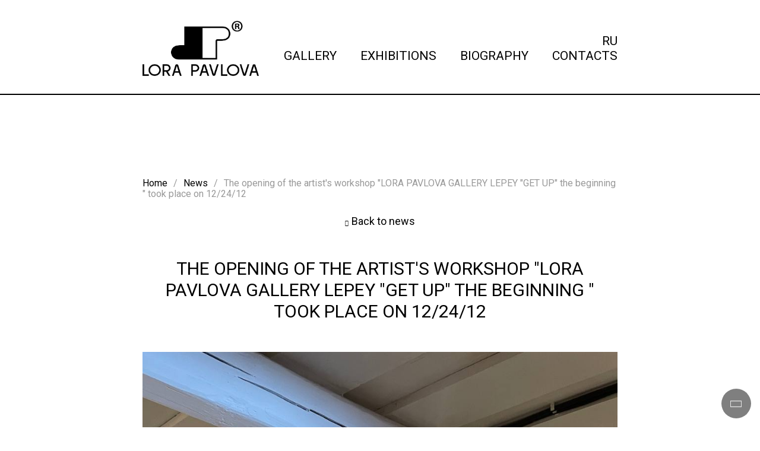

--- FILE ---
content_type: text/html; charset=utf-8
request_url: http://www.valenki-lo.by/en/news/lepey2
body_size: 5066
content:

<!DOCTYPE HTML>
<html 
	lang="en-gb" 
	dir="ltr"  
	data-config='{"style":"default"}'>

<head>
	<meta http-equiv="X-UA-Compatible" content="IE=edge">
<meta name="viewport" content="width=device-width, initial-scale=1">
<meta charset="utf-8" />
	<base href="http://www.valenki-lo.by/en/news/lepey2" />
	<meta name="keywords" content="Картина маслом, абстракция, художник Lora Pavlova, современное искусство, original abstract artwork" />
	<meta name="rights" content="Авторские права защищены Lora Pavlova" />
	<meta name="og:title" content="The opening of the artist's workshop &amp;quot;LORA PAVLOVA GALLERY LEPEY &amp;quot;GET UP&amp;quot; the beginning &amp;quot; took place on 12/24/12" />
	<meta name="og:type" content="article" />
	<meta name="og:image" content="http://www.valenki-lo.by/images/PACHATAK/IMG_7126.jpg" />
	<meta name="og:url" content="http://www.valenki-lo.by/en/news/lepey2" />
	<meta name="og:site_name" content="Contemporary oil painting by Lora Pavlova Belarus" />
	<meta name="og:description" content="Abstract oil painting artist Lora Pavlova Minsk Belarus. Купить картину маслом у художника в Минске " />
	<meta name="description" content="Making of valenki for children and adults. Photo of classic and fantasy models from designer Laura Pavlova." />
	<meta name="generator" content="Joomla! - Open Source Content Management" />
	<title>The opening of the artist's workshop &quot;LORA PAVLOVA GALLERY LEPEY &quot;GET UP&quot; the beginning &quot; took place on 12/24/12</title>
	<link href="/templates/lora-theme/favicon.ico" rel="shortcut icon" type="image/vnd.microsoft.icon" />
	<style>
div.ias_trigger{text-align: center;margin: 15px 0;} 
		div.ias_trigger a {border: 1px solid #ccc;padding: 5px;border-radius: 5px;background: #f1f1f1;}.uk-pagination {display:none !important;}
	</style>
	<script src="/media/jui/js/jquery.min.js?6113594daed9e67ee342d265a481062d"></script>
	<script src="/media/jui/js/jquery-noconflict.js?6113594daed9e67ee342d265a481062d"></script>
	<script src="/media/jui/js/jquery-migrate.min.js?6113594daed9e67ee342d265a481062d"></script>
	<script src="/media/jui/js/bootstrap.min.js?6113594daed9e67ee342d265a481062d"></script>
	<script src="/modules/mod_requestcall/assets/js/requestcall.js"></script>
	<script src="/modules/mod_requestcall/assets/js/jquery.mask.js"></script>
	<script src="/media/ajax_scroll/assets/jquery-ias.js"></script>
	<script src="/media/widgetkit/uikit2-74ce4b10.js"></script>
	<script src="/media/widgetkit/wk-scripts-72bba890.js"></script>
	<script>
GOOGLE_MAPS_API_KEY = "AIzaSyCVFlUVvhthxDIEfpEI2XqhSzm50N75lIk";
	</script>
	<script type="text/javascript">
                    jQuery.ias({
                     container :  ".pg-container",
                     item: ".pg-item",
                     pagination: ".uk-pagination",
                     next: ".uk-pagination li a.next",
                     triggerPageThreshold: "9999",
					 trigger: "Load more",
                     loader: "<img src=\"/media/ajax_scroll/assets/loader.gif\"/>",
                     noneleft: "<i class=\"Jext_more\"> </i>",
                     history: false,
					 defaultPagination: false,
					 defaultPaginationAjax: false,
                     onRenderComplete: function () {}
              });
        </script>

<link rel="apple-touch-icon-precomposed" href="/templates/lora-theme/apple_touch_icon.png">
<link rel="stylesheet" href="/templates/lora-theme/css/bootstrap.css">
<link rel="stylesheet" href="/templates/lora-theme/css/theme.css">
<script src="/templates/lora-theme/warp/vendor/uikit/js/uikit.js"></script>
<script src="/templates/lora-theme/warp/vendor/uikit/js/components/autocomplete.js"></script>
<script src="/templates/lora-theme/warp/vendor/uikit/js/components/lightbox.js"></script>
<script src="/templates/lora-theme/warp/vendor/uikit/js/components/notify.js"></script>
<script src="/templates/lora-theme/warp/vendor/uikit/js/components/search.js"></script>
<script src="/templates/lora-theme/warp/vendor/uikit/js/components/slideset.js"></script>
<script src="/templates/lora-theme/warp/vendor/uikit/js/components/slideshow.js"></script>
<script src="/templates/lora-theme/js/theme.js"></script>
	<meta name="google-site-verification" content="gqmZPhU-_oq5KjJEGLXMC4zx4J-e0BauQiaVN3LbRQA" />
  	<meta name="yandex-verification" content="2c464f2e3059e347" />
</head>

<body class="tm-isblog">

	
	
		<div class="tm-block-headerbar ">
	
					<div class="uk-container  uk-container-center">
		
			<section class="uk-grid uk-grid-mini uk-flex-middle" data-uk-grid-margin>
				<div class="uk-width-35-100 uk-width-small-25-100 uk-width-medium-20-100 uk-width-large-25-100">
					<a class="uk-logo" href="http://www.valenki-lo.by">
						<img class="" src="/templates/lora-theme/images/logo.png">
					</a>
				</div>
				
									<div class="uk-width-45-100 uk-width-small-65-100 uk-width-medium-80-100 uk-width-large-75-100">						
						<div class="uk-float-right uk-margin-medium-left"><div class="">
	
<div class="uk-grid">
						<div class="uk-width-1-1">
				<a class="uk-link-language uk-link-reset" href="/ru/">
											RU									</a>
			</div>
							
</div></div></div>
						<ul class="uk-navbar-nav uk-hidden-small">
<li class="uk-parent" data-uk-dropdown="{'preventflip':'y'}" aria-haspopup="true" aria-expanded="false"><a href="/en/catalog">Gallery</a><div class="uk-dropdown uk-dropdown-navbar uk-dropdown-width-1"><div class="uk-grid uk-dropdown-grid"><div class="uk-width-1-1"><ul class="uk-nav uk-nav-navbar"><li><a href="/en/catalog/picture">PAINTINGS FOR SALE</a></li></ul></div></div></div></li><li><a href="/en/lookbook">Exhibitions</a></li><li class="uk-parent" data-uk-dropdown="{'preventflip':'y'}" aria-haspopup="true" aria-expanded="false"><a href="/en/biography">Biography</a><div class="uk-dropdown uk-dropdown-navbar uk-dropdown-width-1"><div class="uk-grid uk-dropdown-grid"><div class="uk-width-1-1"><ul class="uk-nav uk-nav-navbar"><li class="uk-active"><a href="/en/news">News</a></li></ul></div></div></div></li><li><a href="/en/contacts">Сontacts</a></li></ul>					</div>
								
				
									<div class="uk-width-20-100 uk-width-small-10-100 uk-hidden-medium uk-hidden-large uk-hidden-xlarge uk-hidden-mega uk-hidden-xmega">
						<div class="uk-menu-button" data-uk-offcanvas="{target:'#offcanvas', mode:'slide'}">
							<span class="top"></span>
							<span class="center"></span>
							<span class="bottom"></span>
						</div>
					</div>
							</section>
		
					</div>
		
	</div>
		
	
														
	
		<div class="tm-block-middle  uk-padding-mega">

					<div class="uk-container  uk-container-center">
				
			<div class="tm-block-middle-inner">
			<div class="tm-middle uk-grid uk-grid-match" data-uk-grid-match data-uk-grid-margin>
				<div class="tm-main uk-width-medium-1-1">						
											
<ul class="uk-breadcrumb" itemscope itemtype="http://schema.org/BreadcrumbList"><li itemprop="itemListElement" itemscope itemtype="http://schema.org/ListItem"><a itemprop="item" title="Перейти на страницу 'Home'" href="/en/"><span itemprop="name">Home</span></a><meta itemprop="position" content="1" /></li><li itemprop="itemListElement" itemscope itemtype="http://schema.org/ListItem"><a itemprop="item" title="Перейти на страницу 'News'" href="/en/news"><span itemprop="name">News</span></a><meta itemprop="position" content="2" /></li><li class="uk-active" itemprop="itemListElement" itemscope itemtype="http://schema.org/ListItem"><span itemprop="name">The opening of the artist's workshop &quot;LORA PAVLOVA GALLERY LEPEY &quot;GET UP&quot; the beginning &quot; took place on 12/24/12</span><meta itemprop="position" content="3" /></li></ul>
											
																																																								
					<main class="tm-content"><div id="system-message-container">
</div>
	<article class="uk-article" data-permalink="http://www.valenki-lo.by/en/news/lepey2">
	
					<div class="uk-category-back">
				<a href="/en/news">Back to news</a>
			</div>
		
				
					<h1 class="uk-h2 uk-text-center uk-text-uppercase uk-margin-top-remove">
									The opening of the artist's workshop &quot;LORA PAVLOVA GALLERY LEPEY &quot;GET UP&quot; the beginning &quot; took place on 12/24/12							</h1>
				
				
		
				
		
		<div class="uk-panel uk-margin-large-top">
												<img class="uk-width-1-1" src="/images/PACHATAK/IMG_7097.jpg" alt="">
							
			
							
The opening of the artist's workshop "LORA PAVLOVA GALLERY LEPEY "GET UP" the beginning " took place on 12/24/12<p>

The exhibition "the beginning" will last until the end of January 2023. then there will be changes of expositions every two months.<p>

<p>please coordinate your visit with us in advance +375296998915 Lora < p>
< < P> we are located in the village of Rosovo, Ozernaya str. 2, Lepelsky district, Vitebsk region, Belarus<p>
 					</div>

		
		
		
		
		
		
	

</main>

																																																					</div>				
				
								
									
							</div>
			</div>

					</div>
				
	</div>
	

														
	
			<div class="tm-block-footer uk-block-black uk-contrast ">

							<div class="uk-container  uk-container-center">
							
				<section class="tm-footer uk-grid uk-grid-match" data-uk-grid-match="{target:'> div > .uk-panel'}" data-uk-grid-margin>
					<div class="uk-width-1-1">
	<div class="uk-panel uk-text-center-small">
	<p class="uk-h5 uk-text-bold">Artist Lora Pavlova</p>
<p class="uk-h5 uk-text-bold">Artist oil painting</p></div><div class="uk-panel">
	<div class="uk-grid uk-grid-mini uk-flex-center uk-text-center-small" data-uk-grid-margin="">
<div class="uk-width-medium-20-100 uk-width-large-25-100"><img src="/images/logo.png" /></div>
<div class="uk-width-medium-50-100 uk-width-large-50-100 uk-flex uk-flex-center">
<div class="uk-panel uk-h3">
<div class="uk-margin-small"><i class="uk-icon-phone uk-icon-small uk-margin-small-right"></i><a href="tel:+375296998915" class="uk-link-resetted">375 (29) 699-89-15</a></div>
<div><i class="uk-icon-mail uk-icon-small uk-margin-small-right"></i><a href="mailto:lovalenki@me.com" class="uk-link-resetted">lovalenki@me.com</a></div>
</div>
</div>
<div class="uk-width-medium-30-100 uk-width-large-25-100 uk-text-right uk-text-center-medium">
<a class="uk-margin-mini-left uk-text-contrast" href="https://instagram.com/gallerylepey" target="_blank" rel="noopener noreferrer"><i class="uk-icon-instagram uk-icon-medium"></i></a>
</div>
</div></div></div>
				</section>
					
							</div>
			
		</div>
		
	
			<footer class="tm-footer">

							<a class="tm-totop-scroller" data-uk-smooth-scroll href="#"></a>
			
			
		</footer>
	
	<!-- Global site tag (gtag.js) - Google Analytics -->
<script async src="https://www.googletagmanager.com/gtag/js?id=UA-38909327-1"></script>
<script>
  window.dataLayer = window.dataLayer || [];
  function gtag(){dataLayer.push(arguments);}
  gtag('js', new Date());

  gtag('config', 'UA-38909327-1');
</script>


<!-- Yandex.Metrika counter -->
<script type="text/javascript" >
   (function(m,e,t,r,i,k,a){m[i]=m[i]||function(){(m[i].a=m[i].a||[]).push(arguments)};
   m[i].l=1*new Date();k=e.createElement(t),a=e.getElementsByTagName(t)[0],k.async=1,k.src=r,a.parentNode.insertBefore(k,a)})
   (window, document, "script", "https://mc.yandex.ru/metrika/tag.js", "ym");

   ym(62211853, "init", {
        clickmap:true,
        trackLinks:true,
        accurateTrackBounce:true,
        webvisor:true
   });
</script>
<noscript><div><img src="https://mc.yandex.ru/watch/62211853" style="position:absolute; left:-9999px;" alt="" /></div></noscript>
<!-- /Yandex.Metrika counter -->	
						<div id="tm-modal-a" class="uk-modal">
				<div class="uk-modal-dialog ">
					<a class="uk-modal-close uk-close"></a>
					<div class="">	<h3 class="uk-panel-title uk-margin-top-remove">Leave your message and I will contact you in the very near future</h3><div class="uk-grid" data-uk-grid-margin>	<div class="uk-width-1-1">		<form class="uk-form uk-padding-small tm-panel" method="post" action="" id="requestform-108">			<fieldset>				<div class="uk-form-row">					<input name="name" type="text" placeholder="Your name" class="uk-width-1-1 uk-required" value="" />				</div>				<div class="uk-form-row">					<input name="email" type="text" placeholder="Your E-mail" class="uk-width-1-1 uk-required uk-required-email " value="" />				</div>						<div class="uk-form-row up-phone">				Phone for example: +375296998915					<input name="phone" type="text" placeholder="Your phone" class="uk-width-1-1 uk-required-phone phone-mask uk-required" value="" />				</div>				<div class="uk-form-row">					<textarea name="text" rows="3" placeholder="Your contacts and your message" class="uk-width-1-1" ></textarea>				</div>								<div class="uk-form-row">					<input type="hidden" name="show_captcha" value="0">				</div>								<div class="uk-form-row">					<a href="#" 						onclick="return requestcall(							'Field required', 							'Invalid phone', 						 							'Invalid E-mail', 							'Error sending', 							'Order shipped', 							'0', 							'108');" 						class="uk-button uk-button-large uk-button-primary">							Submit					</a>				</div>			</fieldset>		</form>	</div>	<script>jQuery( function ( $ ) {  $(document).ready(function(){    $('.phone-mask').mask('+0000000999999999');});});</script></div>
</div>				</div>
			</div>
												
			<div id="offcanvas" class="uk-offcanvas">
			<div class="uk-offcanvas-bar"><ul class="uk-nav uk-nav-offcanvas">
<li class="uk-parent"><a href="/en/catalog">Gallery</a><ul class="uk-nav-sub"><li><a href="/en/catalog/picture">PAINTINGS FOR SALE</a></li></ul></li><li><a href="/en/lookbook">Exhibitions</a></li><li class="uk-parent"><a href="/en/biography">Biography</a><ul class="uk-nav-sub"><li class="uk-active"><a href="/en/news">News</a></li></ul></li><li><a href="/en/contacts">Сontacts</a></li></ul></div>
		</div>
	
</body>
</html>

--- FILE ---
content_type: text/css
request_url: http://www.valenki-lo.by/templates/lora-theme/css/bootstrap.css
body_size: 78
content:
@import 'https://fonts.googleapis.com/css?family=Roboto&amp;subset=cyrillic';


--- FILE ---
content_type: text/css
request_url: http://www.valenki-lo.by/templates/lora-theme/css/theme.css
body_size: 45076
content:
@import 'https://fonts.googleapis.com/css?family=Roboto&amp;subset=cyrillic';
/* ========================================================================
   Component: Base
 ========================================================================== */
/*
 * 1. Normalize default `font-family` and set `font-size` to support `rem` units
 * 2. Prevents iOS text size adjust after orientation change, without disabling user zoom
 * 3. Style
 */
html {
  /* 1 */
  font: 400 14px / 18px 'Corbel', 'Roboto';
  /* 2 */
  -webkit-text-size-adjust: 100%;
  -ms-text-size-adjust: 100%;
  /* 3 */
  background: #ffffff;
  color: #000000;
}
/*
 * Removes default margin.
 */
body {
  margin: 0;
}
/* Links
 ========================================================================== */
/*
 * Remove the gray background color from active links in IE 10.
 */
a {
  background: transparent;
}
/*
 * Improve readability of focused elements when they are also in an active/hover state.
 */
a:active,
a:hover {
  outline: 0;
}
/*
 * Style
 */
a,
.uk-link {
  color: #000000;
  text-decoration: none;
  cursor: pointer;
}
a:hover,
.uk-link:hover {
  color: #000000;
  text-decoration: underline;
}
/* Text-level semantics
 ========================================================================== */
/*
 * Address styling not present in IE 8/9/10/11, Safari, and Chrome.
 */
abbr[title] {
  border-bottom: 1px dotted;
}
/*
 * Address style set to `bolder` in Firefox 4+, Safari, and Chrome.
 */
b,
strong {
  font-weight: bold;
}
/*
 * 1. Address odd `em`-unit font size rendering in all browsers.
 * 2. Consolas has a better baseline in running text compared to `Courier`
 */
:not(pre) > code,
:not(pre) > kbd,
:not(pre) > samp {
  /* 1 */
  font-size: 12px;
  /* 2 */
  font-family: 'Consolas';
  /* 3 */
  color: #f92c5a;
  white-space: nowrap;
}
/*
 * Emphasize
 */
em {
  color: #f92c5a;
}
/*
 * Insert
 */
ins {
  background: #000000;
  color: #ffffff;
  text-decoration: none;
}
/*
 * Mark
 * Note: Addresses styling not present in IE 8/9.
 */
mark {
  background: #000000;
  color: #ffffff;
}
/*
 * Quote
 */
q {
  font-style: italic;
}
/*
 * Addresses inconsistent and variable font size in all browsers.
 */
small {
  font-size: 80%;
}
/*
 * Prevents `sub` and `sup` affecting `line-height` in all browsers.
 */
sub,
sup {
  font-size: 75%;
  line-height: 0;
  position: relative;
  vertical-align: baseline;
}
sup {
  top: -0.5em;
}
sub {
  bottom: -0.25em;
}
/* Embedded content
 ========================================================================== */
/*
 * Remove the gap between embedded content and the bottom of their containers.
 */
audio,
canvas,
iframe,
img,
svg,
video {
  vertical-align: middle;
}
/*
 * Responsiveness
 * 1. Sets a maximum width relative to the parent and auto scales the height
 * 2. Corrects `max-width` behavior if padding and border are used
 */
audio,
canvas,
img,
svg,
video {
  /* 1 */
  max-width: 100%;
  height: auto;
  /* 2 */
  box-sizing: border-box;
}
/*
 * Preserve original dimensions
 */
.uk-img-preserve,
.uk-img-preserve audio,
.uk-img-preserve canvas,
.uk-img-preserve img,
.uk-img-preserve svg,
.uk-img-preserve video {
  max-width: none;
}
/*
 * Remove border when inside `a` element in IE 8/9/10.
 */
img {
  border: 0;
}
/*
 * Correct overflow not hidden in IE 9/10/11.
 */
svg:not(:root) {
  overflow: hidden;
}
/* Block elements
 ========================================================================== */
/*
 * Reset margin
 */
blockquote,
figure {
  margin: 0;
}
/*
 * Margins
 */
p,
ul,
ol,
dl,
blockquote,
pre,
address,
fieldset,
figure {
  margin: 0 0 25px 0;
}
* + p,
* + ul,
* + ol,
* + dl,
* + blockquote,
* + pre,
* + address,
* + fieldset,
* + figure {
  margin-top: 25px;
}
/* Headings
 ========================================================================== */
h1,
h2,
h3,
h4,
h5,
h6 {
  margin: 0 0 25px 0;
  font-family: 'Corbel', 'Roboto';
  font-weight: normal;
  color: #000000;
  text-transform: none;
}
/*
 * Margins
 */
* + h1,
* + h2,
* + h3,
* + h4,
* + h5,
* + h6 {
  margin-top: 50px;
}
/*
 * Sizes
 */
h1,
.uk-h1 {
  font-size: 36px;
  line-height: 42px;
}
h2,
.uk-h2 {
  font-size: 30px;
  line-height: 36px;
}
h3,
.uk-h3 {
  font-size: 22px;
  line-height: 28px;
}
h4,
.uk-h4 {
  font-size: 18px;
  line-height: 24px;
}
h5,
.uk-h5 {
  font-size: 16px;
  line-height: 22px;
}
h6,
.uk-h6 {
  font-size: 14px;
  line-height: 18px;
}
/* Lists
 ========================================================================== */
ul,
ol {
  padding-left: 50px;
}
/*
 * Reset margin for nested lists
 */
ul > li > ul,
ul > li > ol,
ol > li > ol,
ol > li > ul {
  margin: 0;
}
/* Description lists
 ========================================================================== */
dt {
  font-weight: bold;
}
dd {
  margin-left: 0;
}
/* Horizontal rules
 ========================================================================== */
/*
 * 1. Address differences between Firefox and other browsers.
 * 2. Style
 */
hr {
  /* 1 */
  box-sizing: content-box;
  height: 0;
  /* 2 */
  margin: 40px 0;
  border: 0;
  border-top: 2px solid #000000;
}
/* Address
 ========================================================================== */
address {
  font-style: normal;
}
/* Blockquotes
 ========================================================================== */
blockquote {
  padding-left: 40px;
  border-left: 4px solid #000000;
  font-size: 14px;
  line-height: 18px;
  font-style: italic;
}
/* Preformatted text
 ========================================================================== */
/*
 * 1. Contain overflow in all browsers.
 */
pre {
  padding: 20px;
  background: #cccccc;
  font: 12px / 16px 'Consolas';
  color: #000000;
  -moz-tab-size: 4;
  tab-size: 4;
  /* 1 */
  overflow: auto;
}
/* Selection pseudo-element
 ========================================================================== */
::-moz-selection {
  background: #000000;
  color: #ffffff;
  text-shadow: none;
}
::selection {
  background: #000000;
  color: #ffffff;
  text-shadow: none;
}
/* HTML5 elements
 ========================================================================== */
/*
 * Correct `block` display not defined for any HTML5 element in IE 8/9.
 * Correct `block` display not defined for `details` or `summary` in IE 10/11 and Firefox.
 * Correct `block` display not defined for `main` in IE 11.
 */
article,
aside,
details,
figcaption,
figure,
footer,
header,
main,
nav,
section,
summary {
  display: block;
}
/*
 * Normalize vertical alignment of `progress` in Chrome, Firefox, and Opera.
 */
progress {
  vertical-align: baseline;
}
/*
 * Prevent displaying `audio` without controls in Chrome, Safari and Opera
 */
audio:not([controls]) {
  display: none;
}
/*
 * Address `[hidden]` styling not present in IE 8/9/10.
 * Hide the `template` element in IE 8/9/10/11, Safari, and Firefox < 22.
 */
[hidden],
template {
  display: none;
}
/* Iframe
 ========================================================================== */
iframe {
  border: 0;
}
/* Fix viewport for IE10 snap mode
 ========================================================================== */
@media screen and (max-width: 400px) {
  @-ms-viewport {
    width: device-width;
  }
}
.uk-form-title {
  padding: 25px 0;
  border-bottom: 1px solid #f1f7fd;
}
.uk-align-left + p,
.uk-align-left + ul,
.uk-align-left + ol,
.uk-align-right + p,
.uk-align-right + ul,
.uk-align-right + ol {
  margin-top: 0;
}
hr {
  /*margin-left: -@global-margin-mini;
		margin-right: -@global-margin-mini;*/
  margin-left: auto;
  margin-right: auto;
  height: 2px;
  border-top: none;
  background: #000000;
  width: 25%;
  /*background: -moz-linear-gradient(left, rgba(0,0,0,0) 0%, @base-hr-border 5%, @base-hr-border 95%, rgba(0,0,0,0) 100%);
		background: -webkit-linear-gradient(left, rgba(0,0,0,0) 0%, @base-hr-border 5%, @base-hr-border 95%, rgba(0,0,0,0) 100%);
		background: linear-gradient(to right, rgba(0,0,0,0) 0%, @base-hr-border 5%, @base-hr-border 95%, rgba(0,0,0,0) 100%);*/
}
/* ========================================================================
   Component: Grid
 ========================================================================== */
/*
 * 1. Makes grid more robust so that it can be used with other block elements like lists
 */
.uk-grid {
  display: -ms-flexbox;
  display: -webkit-flex;
  display: flex;
  -ms-flex-wrap: wrap;
  -webkit-flex-wrap: wrap;
  flex-wrap: wrap;
  /* 1 */
  margin: 0;
  padding: 0;
  list-style: none;
}
/*
 * DEPRECATED
 * Micro clearfix
 * Can't use `table` because it creates a 1px gap when it becomes a flex item, only in Webkit
 */
.uk-grid:before,
.uk-grid:after {
  content: "";
  display: block;
  overflow: hidden;
}
.uk-grid:after {
  clear: both;
}
/*
 * Grid cell
 * 1. Space is allocated solely based on content dimensions
 * 2. Makes grid more robust so that it can be used with other block elements
 * 3. DEPRECATED Using `float` to support IE9
 */
.uk-grid > * {
  /* 1 */
  -ms-flex: none;
  -webkit-flex: none;
  flex: none;
  /* 2 */
  margin: 0;
  /* 3 */
  float: left;
}
/*
 * Remove margin from the last-child
 */
.uk-grid > * > :last-child {
  margin-bottom: 0;
}
/* Grid gutter
 ========================================================================== */
/*
 * Default gutter
 */
/* Horizontal */
.uk-grid {
  margin-left: -40px;
}
.uk-grid > * {
  padding-left: 40px;
}
/* Vertical */
.uk-grid + .uk-grid,
.uk-grid-margin,
.uk-grid > * > .uk-panel + .uk-panel {
  margin-top: 80px;
}
/* Large screen and bigger */
@media (min-width: 1200px) {
  /* Horizontal */
  .uk-grid {
    margin-left: -50px;
  }
  .uk-grid > * {
    padding-left: 50px;
  }
  /* Vertical */
  .uk-grid + .uk-grid,
  .uk-grid-margin,
  .uk-grid > * > .uk-panel + .uk-panel {
    margin-top: 50px;
  }
}
/*
 * Collapse gutter
 */
/* Horizontal */
.uk-grid-collapse {
  margin-left: 0;
}
.uk-grid-collapse > * {
  padding-left: 0;
}
/* Vertical */
.uk-grid-collapse + .uk-grid-collapse,
.uk-grid-collapse > .uk-grid-margin,
.uk-grid-collapse > * > .uk-panel + .uk-panel {
  margin-top: 0;
}
/*
 * Small gutter
 */
/* Horizontal */
.uk-grid-small {
  margin-left: -20px;
}
.uk-grid-small > * {
  padding-left: 20px;
}
/* Vertical */
.uk-grid-small + .uk-grid-small,
.uk-grid-small > .uk-grid-margin,
.uk-grid-small > * > .uk-panel + .uk-panel {
  margin-top: 40px;
}
/*
 * Medium gutter
 */
/* Horizontal */
.uk-grid-medium {
  margin-left: -40px;
}
.uk-grid-medium > * {
  padding-left: 40px;
}
/* Vertical */
.uk-grid-medium + .uk-grid-medium,
.uk-grid-medium > .uk-grid-margin,
.uk-grid-medium > * > .uk-panel + .uk-panel {
  margin-top: 80px;
}
/*
 * Large gutter
 */
/* Large screen and bigger */
@media (min-width: 960px) {
  /* Horizontal */
  .uk-grid-large {
    margin-left: -50px;
  }
  .uk-grid-large > * {
    padding-left: 50px;
  }
  /* Vertical */
  .uk-grid-large + .uk-grid-large,
  .uk-grid-large-margin,
  .uk-grid-large > * > .uk-panel + .uk-panel {
    margin-top: 50px;
  }
}
/* Extra Large screens */
@media (min-width: 1200px) {
  /* Horizontal */
  .uk-grid-large {
    margin-left: -70px;
  }
  .uk-grid-large > * {
    padding-left: 70px;
  }
  /* Vertical */
  .uk-grid-large + .uk-grid-large,
  .uk-grid-large-margin,
  .uk-grid-large > * > .uk-panel + .uk-panel {
    margin-top: 70px;
  }
}
/* Modifier: `uk-grid-divider`
 ========================================================================== */
/*
 * Horizontal divider
 * Only works with the default gutter. Does not work with gutter collapse, small or large.
 * Does not work with `uk-push-*`, `uk-pull-*` and not if the columns float into the next row.
 */
.uk-grid-divider:not(:empty) {
  margin-left: -40px;
  margin-right: -40px;
}
.uk-grid-divider > * {
  padding-left: 40px;
  padding-right: 40px;
}
.uk-grid-divider > [class*='uk-width-1-']:not(.uk-width-1-1):nth-child(n+2),
.uk-grid-divider > [class*='uk-width-2-']:nth-child(n+2),
.uk-grid-divider > [class*='uk-width-3-']:nth-child(n+2),
.uk-grid-divider > [class*='uk-width-4-']:nth-child(n+2),
.uk-grid-divider > [class*='uk-width-5-']:nth-child(n+2),
.uk-grid-divider > [class*='uk-width-6-']:nth-child(n+2),
.uk-grid-divider > [class*='uk-width-7-']:nth-child(n+2),
.uk-grid-divider > [class*='uk-width-8-']:nth-child(n+2),
.uk-grid-divider > [class*='uk-width-9-']:nth-child(n+2) {
  border-left: 2px solid #000000;
}
/* Tablet and bigger */
@media (min-width: 768px) {
  .uk-grid-divider > [class*='uk-width-medium-']:not(.uk-width-medium-1-1):nth-child(n+2) {
    border-left: 2px solid #000000;
  }
}
/* Desktop and bigger */
@media (min-width: 960px) {
  .uk-grid-divider > [class*='uk-width-large-']:not(.uk-width-large-1-1):nth-child(n+2) {
    border-left: 2px solid #000000;
  }
}
/* Large screen and bigger */
@media (min-width: 1200px) {
  /*
     * Large gutter
     */
  .uk-grid-divider:not(:empty) {
    margin-left: -50px;
    margin-right: -50px;
  }
  .uk-grid-divider > * {
    padding-left: 50px;
    padding-right: 50px;
  }
  .uk-grid-divider:empty {
    margin-top: 50px;
    margin-bottom: 50px;
  }
}
/*
 * Vertical divider
 */
.uk-grid-divider:empty {
  margin-top: 80px;
  margin-bottom: 80px;
  border-top: 2px solid #000000;
}
/* Match panels in grids
 ========================================================================== */
/*
 * 1. Behave like a block element
 */
.uk-grid-match > * {
  display: -ms-flexbox;
  display: -webkit-flex;
  display: flex;
  /* 1 */
  -ms-flex-wrap: wrap;
  -webkit-flex-wrap: wrap;
  flex-wrap: wrap;
}
.uk-grid-match > * > * {
  /* 1 */
  -ms-flex: none;
  -webkit-flex: none;
  flex: none;
  box-sizing: border-box;
  width: 100%;
}
/* Even grid cell widths
 ========================================================================== */
[class*='uk-grid-width'] > * {
  box-sizing: border-box;
  width: 100%;
}
.uk-grid-width-1-2 > * {
  width: 50%;
}
.uk-grid-width-1-3 > * {
  width: 33.333%;
}
.uk-grid-width-1-4 > * {
  width: 25%;
}
.uk-grid-width-1-5 > * {
  width: 20%;
}
.uk-grid-width-1-6 > * {
  width: 16.666%;
}
.uk-grid-width-1-10 > * {
  width: 10%;
}
.uk-grid-width-auto > * {
  width: auto;
}
/* Phone landscape and bigger */
@media (min-width: 480px) {
  .uk-grid-width-small-1-1 > * {
    width: 100%;
  }
  .uk-grid-width-small-1-2 > * {
    width: 50%;
  }
  .uk-grid-width-small-1-3 > * {
    width: 33.333%;
  }
  .uk-grid-width-small-1-4 > * {
    width: 25%;
  }
  .uk-grid-width-small-1-5 > * {
    width: 20%;
  }
  .uk-grid-width-small-1-6 > * {
    width: 16.666%;
  }
  .uk-grid-width-small-1-10 > * {
    width: 10%;
  }
}
/* Tablet and bigger */
@media (min-width: 768px) {
  .uk-grid-width-medium-1-1 > * {
    width: 100%;
  }
  .uk-grid-width-medium-1-2 > * {
    width: 50%;
  }
  .uk-grid-width-medium-1-3 > * {
    width: 33.333%;
  }
  .uk-grid-width-medium-1-4 > * {
    width: 25%;
  }
  .uk-grid-width-medium-1-5 > * {
    width: 20%;
  }
  .uk-grid-width-medium-1-6 > * {
    width: 16.666%;
  }
  .uk-grid-width-medium-1-10 > * {
    width: 10%;
  }
}
/* Desktop and bigger */
@media (min-width: 960px) {
  .uk-grid-width-large-1-1 > * {
    width: 100%;
  }
  .uk-grid-width-large-1-2 > * {
    width: 50%;
  }
  .uk-grid-width-large-1-3 > * {
    width: 33.333%;
  }
  .uk-grid-width-large-1-4 > * {
    width: 25%;
  }
  .uk-grid-width-large-1-5 > * {
    width: 20%;
  }
  .uk-grid-width-large-1-6 > * {
    width: 16.666%;
  }
  .uk-grid-width-large-1-10 > * {
    width: 10%;
  }
}
/* Large screen and bigger */
@media (min-width: 1200px) {
  .uk-grid-width-xlarge-1-1 > * {
    width: 100%;
  }
  .uk-grid-width-xlarge-1-2 > * {
    width: 50%;
  }
  .uk-grid-width-xlarge-1-3 > * {
    width: 33.333%;
  }
  .uk-grid-width-xlarge-1-4 > * {
    width: 25%;
  }
  .uk-grid-width-xlarge-1-5 > * {
    width: 20%;
  }
  .uk-grid-width-xlarge-1-6 > * {
    width: 16.666%;
  }
  .uk-grid-width-xlarge-1-10 > * {
    width: 10%;
  }
}
/* Sub-objects: `uk-width-*`
 ========================================================================== */
[class*='uk-width'] {
  box-sizing: border-box;
  width: 100%;
}
/*
 * Widths
 */
/* Whole */
.uk-width-1-1 {
  width: 100%;
}
/* Halves */
.uk-width-1-2,
.uk-width-2-4,
.uk-width-3-6,
.uk-width-5-10 {
  width: 50%;
}
/* Thirds */
.uk-width-1-3,
.uk-width-2-6 {
  width: 33.333%;
}
.uk-width-2-3,
.uk-width-4-6 {
  width: 66.666%;
}
/* Quarters */
.uk-width-1-4 {
  width: 25%;
}
.uk-width-3-4 {
  width: 75%;
}
/* Fifths */
.uk-width-1-5,
.uk-width-2-10 {
  width: 20%;
}
.uk-width-2-5,
.uk-width-4-10 {
  width: 40%;
}
.uk-width-3-5,
.uk-width-6-10 {
  width: 60%;
}
.uk-width-4-5,
.uk-width-8-10 {
  width: 80%;
}
/* Sixths */
.uk-width-1-6 {
  width: 16.666%;
}
.uk-width-5-6 {
  width: 83.333%;
}
/* Tenths */
.uk-width-1-10 {
  width: 10%;
}
.uk-width-3-10 {
  width: 30%;
}
.uk-width-7-10 {
  width: 70%;
}
.uk-width-9-10 {
  width: 90%;
}
/* Phone landscape and bigger */
@media (min-width: 480px) {
  /* Whole */
  .uk-width-small-1-1 {
    width: 100%;
  }
  /* Halves */
  .uk-width-small-1-2,
  .uk-width-small-2-4,
  .uk-width-small-3-6,
  .uk-width-small-5-10 {
    width: 50%;
  }
  /* Thirds */
  .uk-width-small-1-3,
  .uk-width-small-2-6 {
    width: 33.333%;
  }
  .uk-width-small-2-3,
  .uk-width-small-4-6 {
    width: 66.666%;
  }
  /* Quarters */
  .uk-width-small-1-4 {
    width: 25%;
  }
  .uk-width-small-3-4 {
    width: 75%;
  }
  /* Fifths */
  .uk-width-small-1-5,
  .uk-width-small-2-10 {
    width: 20%;
  }
  .uk-width-small-2-5,
  .uk-width-small-4-10 {
    width: 40%;
  }
  .uk-width-small-3-5,
  .uk-width-small-6-10 {
    width: 60%;
  }
  .uk-width-small-4-5,
  .uk-width-small-8-10 {
    width: 80%;
  }
  /* Sixths */
  .uk-width-small-1-6 {
    width: 16.666%;
  }
  .uk-width-small-5-6 {
    width: 83.333%;
  }
  /* Tenths */
  .uk-width-small-1-10 {
    width: 10%;
  }
  .uk-width-small-3-10 {
    width: 30%;
  }
  .uk-width-small-7-10 {
    width: 70%;
  }
  .uk-width-small-9-10 {
    width: 90%;
  }
}
/* Tablet and bigger */
@media (min-width: 768px) {
  /* Whole */
  .uk-width-medium-1-1 {
    width: 100%;
  }
  /* Halves */
  .uk-width-medium-1-2,
  .uk-width-medium-2-4,
  .uk-width-medium-3-6,
  .uk-width-medium-5-10 {
    width: 50%;
  }
  /* Thirds */
  .uk-width-medium-1-3,
  .uk-width-medium-2-6 {
    width: 33.333%;
  }
  .uk-width-medium-2-3,
  .uk-width-medium-4-6 {
    width: 66.666%;
  }
  /* Quarters */
  .uk-width-medium-1-4 {
    width: 25%;
  }
  .uk-width-medium-3-4 {
    width: 75%;
  }
  /* Fifths */
  .uk-width-medium-1-5,
  .uk-width-medium-2-10 {
    width: 20%;
  }
  .uk-width-medium-2-5,
  .uk-width-medium-4-10 {
    width: 40%;
  }
  .uk-width-medium-3-5,
  .uk-width-medium-6-10 {
    width: 60%;
  }
  .uk-width-medium-4-5,
  .uk-width-medium-8-10 {
    width: 80%;
  }
  /* Sixths */
  .uk-width-medium-1-6 {
    width: 16.666%;
  }
  .uk-width-medium-5-6 {
    width: 83.333%;
  }
  /* Tenths */
  .uk-width-medium-1-10 {
    width: 10%;
  }
  .uk-width-medium-3-10 {
    width: 30%;
  }
  .uk-width-medium-7-10 {
    width: 70%;
  }
  .uk-width-medium-9-10 {
    width: 90%;
  }
}
/* Desktop and bigger */
@media (min-width: 960px) {
  /* Whole */
  .uk-width-large-1-1 {
    width: 100%;
  }
  /* Halves */
  .uk-width-large-1-2,
  .uk-width-large-2-4,
  .uk-width-large-3-6,
  .uk-width-large-5-10 {
    width: 50%;
  }
  /* Thirds */
  .uk-width-large-1-3,
  .uk-width-large-2-6 {
    width: 33.333%;
  }
  .uk-width-large-2-3,
  .uk-width-large-4-6 {
    width: 66.666%;
  }
  /* Quarters */
  .uk-width-large-1-4 {
    width: 25%;
  }
  .uk-width-large-3-4 {
    width: 75%;
  }
  /* Fifths */
  .uk-width-large-1-5,
  .uk-width-large-2-10 {
    width: 20%;
  }
  .uk-width-large-2-5,
  .uk-width-large-4-10 {
    width: 40%;
  }
  .uk-width-large-3-5,
  .uk-width-large-6-10 {
    width: 60%;
  }
  .uk-width-large-4-5,
  .uk-width-large-8-10 {
    width: 80%;
  }
  /* Sixths */
  .uk-width-large-1-6 {
    width: 16.666%;
  }
  .uk-width-large-5-6 {
    width: 83.333%;
  }
  /* Tenths */
  .uk-width-large-1-10 {
    width: 10%;
  }
  .uk-width-large-3-10 {
    width: 30%;
  }
  .uk-width-large-7-10 {
    width: 70%;
  }
  .uk-width-large-9-10 {
    width: 90%;
  }
}
/* Large screen and bigger */
@media (min-width: 1200px) {
  /* Whole */
  .uk-width-xlarge-1-1 {
    width: 100%;
  }
  /* Halves */
  .uk-width-xlarge-1-2,
  .uk-width-xlarge-2-4,
  .uk-width-xlarge-3-6,
  .uk-width-xlarge-5-10 {
    width: 50%;
  }
  /* Thirds */
  .uk-width-xlarge-1-3,
  .uk-width-xlarge-2-6 {
    width: 33.333%;
  }
  .uk-width-xlarge-2-3,
  .uk-width-xlarge-4-6 {
    width: 66.666%;
  }
  /* Quarters */
  .uk-width-xlarge-1-4 {
    width: 25%;
  }
  .uk-width-xlarge-3-4 {
    width: 75%;
  }
  /* Fifths */
  .uk-width-xlarge-1-5,
  .uk-width-xlarge-2-10 {
    width: 20%;
  }
  .uk-width-xlarge-2-5,
  .uk-width-xlarge-4-10 {
    width: 40%;
  }
  .uk-width-xlarge-3-5,
  .uk-width-xlarge-6-10 {
    width: 60%;
  }
  .uk-width-xlarge-4-5,
  .uk-width-xlarge-8-10 {
    width: 80%;
  }
  /* Sixths */
  .uk-width-xlarge-1-6 {
    width: 16.666%;
  }
  .uk-width-xlarge-5-6 {
    width: 83.333%;
  }
  /* Tenths */
  .uk-width-xlarge-1-10 {
    width: 10%;
  }
  .uk-width-xlarge-3-10 {
    width: 30%;
  }
  .uk-width-xlarge-7-10 {
    width: 70%;
  }
  .uk-width-xlarge-9-10 {
    width: 90%;
  }
}
/* Sub-object: `uk-push-*` and `uk-pull-*`
 ========================================================================== */
/*
 * Source ordering
 * Works only with `uk-width-medium-*`
 */
/* Tablet and bigger */
@media (min-width: 768px) {
  [class*='uk-push-'],
  [class*='uk-pull-'] {
    position: relative;
  }
  /*
     * Push
     */
  /* Halves */
  .uk-push-1-2,
  .uk-push-2-4,
  .uk-push-3-6,
  .uk-push-5-10 {
    left: 50%;
  }
  /* Thirds */
  .uk-push-1-3,
  .uk-push-2-6 {
    left: 33.333%;
  }
  .uk-push-2-3,
  .uk-push-4-6 {
    left: 66.666%;
  }
  /* Quarters */
  .uk-push-1-4 {
    left: 25%;
  }
  .uk-push-3-4 {
    left: 75%;
  }
  /* Fifths */
  .uk-push-1-5,
  .uk-push-2-10 {
    left: 20%;
  }
  .uk-push-2-5,
  .uk-push-4-10 {
    left: 40%;
  }
  .uk-push-3-5,
  .uk-push-6-10 {
    left: 60%;
  }
  .uk-push-4-5,
  .uk-push-8-10 {
    left: 80%;
  }
  /* Sixths */
  .uk-push-1-6 {
    left: 16.666%;
  }
  .uk-push-5-6 {
    left: 83.333%;
  }
  /* Tenths */
  .uk-push-1-10 {
    left: 10%;
  }
  .uk-push-3-10 {
    left: 30%;
  }
  .uk-push-7-10 {
    left: 70%;
  }
  .uk-push-9-10 {
    left: 90%;
  }
  /*
     * Pull
     */
  /* Halves */
  .uk-pull-1-2,
  .uk-pull-2-4,
  .uk-pull-3-6,
  .uk-pull-5-10 {
    left: -50%;
  }
  /* Thirds */
  .uk-pull-1-3,
  .uk-pull-2-6 {
    left: -33.333%;
  }
  .uk-pull-2-3,
  .uk-pull-4-6 {
    left: -66.666%;
  }
  /* Quarters */
  .uk-pull-1-4 {
    left: -25%;
  }
  .uk-pull-3-4 {
    left: -75%;
  }
  /* Fifths */
  .uk-pull-1-5,
  .uk-pull-2-10 {
    left: -20%;
  }
  .uk-pull-2-5,
  .uk-pull-4-10 {
    left: -40%;
  }
  .uk-pull-3-5,
  .uk-pull-6-10 {
    left: -60%;
  }
  .uk-pull-4-5,
  .uk-pull-8-10 {
    left: -80%;
  }
  /* Sixths */
  .uk-pull-1-6 {
    left: -16.666%;
  }
  .uk-pull-5-6 {
    left: -83.333%;
  }
  /* Tenths */
  .uk-pull-1-10 {
    left: -10%;
  }
  .uk-pull-3-10 {
    left: -30%;
  }
  .uk-pull-7-10 {
    left: -70%;
  }
  .uk-pull-9-10 {
    left: -90%;
  }
}
.uk-grid {
  margin-left: -40px;
}
.uk-grid > * {
  padding-left: 40px;
}
.uk-grid + .uk-grid,
.uk-grid > .uk-grid,
.uk-grid > * > .uk-panel + .uk-panel {
  margin-top: 80px;
}
.uk-grid-xlarge {
  margin-left: -70px;
}
.uk-grid-xlarge > * {
  padding-left: 70px;
}
.uk-grid-xlarge + .uk-grid-xlarge,
.uk-grid-xlarge > .uk-grid-margin,
.uk-grid-xlarge > * > .uk-panel + .uk-panel {
  margin-top: 70px;
}
.uk-grid-large {
  margin-left: -50px;
}
.uk-grid-large > * {
  padding-left: 50px;
}
.uk-grid-large + .uk-grid-large,
.uk-grid-large > .uk-grid-margin,
.uk-grid-large > * > .uk-panel + .uk-panel {
  margin-top: 50px;
}
.uk-grid-medium {
  margin-left: -40px;
}
.uk-grid-medium > * {
  padding-left: 40px;
}
.uk-grid-medium + .uk-grid-medium,
.uk-grid-medium > .uk-grid-margin,
.uk-grid-medium > * > .uk-panel + .uk-panel {
  margin-top: 80px;
}
.uk-grid-small {
  margin-left: -20px;
}
.uk-grid-small > * {
  padding-left: 20px;
}
.uk-grid-small + .uk-grid-small,
.uk-grid-small > .uk-grid-margin,
.uk-grid-small > * > .uk-panel + .uk-panel {
  margin-top: 40px;
}
.uk-grid-mini {
  margin-left: -5px;
}
.uk-grid-mini > * {
  padding-left: 5px;
}
.uk-grid-mini + .uk-grid-mini,
.uk-grid-mini > .uk-grid-margin,
.uk-grid-mini > * > .uk-panel + .uk-panel {
  margin-top: 5px;
}
.uk-grid-collapse {
  margin-left: 0;
}
.uk-grid-collapse > * {
  padding-left: 0;
}
.uk-grid-collapse + .uk-grid-collapse,
.uk-grid-collapse > .uk-grid-margin,
.uk-grid-collapse > * > .uk-panel + .uk-panel {
  margin-top: 0;
}
.uk-width-5-100 {
  width: 5%;
}
.uk-width-10-100 {
  width: 10%;
}
.uk-width-15-100 {
  width: 15%;
}
.uk-width-20-100 {
  width: 20%;
}
.uk-width-25-100 {
  width: 25%;
}
.uk-width-30-100 {
  width: 30%;
}
.uk-width-35-100 {
  width: 35%;
}
.uk-width-40-100 {
  width: 40%;
}
.uk-width-45-100 {
  width: 45%;
}
.uk-width-50-100 {
  width: 50%;
}
.uk-width-55-100 {
  width: 55%;
}
.uk-width-60-100 {
  width: 60%;
}
.uk-width-65-100 {
  width: 65%;
}
.uk-width-70-100 {
  width: 70%;
}
.uk-width-75-100 {
  width: 75%;
}
.uk-width-80-100 {
  width: 80%;
}
.uk-width-85-100 {
  width: 85%;
}
.uk-width-90-100 {
  width: 90%;
}
.uk-width-95-100 {
  width: 95%;
}
.uk-width-100-100 {
  width: 100%;
}
@media (min-width: 480px) {
  .uk-width-small-5-100 {
    width: 5%;
  }
  .uk-width-small-10-100 {
    width: 10%;
  }
  .uk-width-small-15-100 {
    width: 15%;
  }
  .uk-width-small-20-100 {
    width: 20%;
  }
  .uk-width-small-25-100 {
    width: 25%;
  }
  .uk-width-small-30-100 {
    width: 30%;
  }
  .uk-width-small-35-100 {
    width: 35%;
  }
  .uk-width-small-40-100 {
    width: 40%;
  }
  .uk-width-small-45-100 {
    width: 45%;
  }
  .uk-width-small-50-100 {
    width: 50%;
  }
  .uk-width-small-55-100 {
    width: 55%;
  }
  .uk-width-small-60-100 {
    width: 60%;
  }
  .uk-width-small-65-100 {
    width: 65%;
  }
  .uk-width-small-70-100 {
    width: 70%;
  }
  .uk-width-small-75-100 {
    width: 75%;
  }
  .uk-width-small-80-100 {
    width: 80%;
  }
  .uk-width-small-85-100 {
    width: 85%;
  }
  .uk-width-small-90-100 {
    width: 90%;
  }
  .uk-width-small-95-100 {
    width: 95%;
  }
  .uk-width-small-100-100 {
    width: 100%;
  }
}
@media (min-width: 768px) {
  .uk-width-medium-5-100 {
    width: 5%;
  }
  .uk-width-medium-10-100 {
    width: 10%;
  }
  .uk-width-medium-15-100 {
    width: 15%;
  }
  .uk-width-medium-20-100 {
    width: 20%;
  }
  .uk-width-medium-25-100 {
    width: 25%;
  }
  .uk-width-medium-30-100 {
    width: 30%;
  }
  .uk-width-medium-35-100 {
    width: 35%;
  }
  .uk-width-medium-40-100 {
    width: 40%;
  }
  .uk-width-medium-45-100 {
    width: 45%;
  }
  .uk-width-medium-50-100 {
    width: 50%;
  }
  .uk-width-medium-55-100 {
    width: 55%;
  }
  .uk-width-medium-60-100 {
    width: 60%;
  }
  .uk-width-medium-65-100 {
    width: 65%;
  }
  .uk-width-medium-70-100 {
    width: 70%;
  }
  .uk-width-medium-75-100 {
    width: 75%;
  }
  .uk-width-medium-80-100 {
    width: 80%;
  }
  .uk-width-medium-85-100 {
    width: 85%;
  }
  .uk-width-medium-90-100 {
    width: 90%;
  }
  .uk-width-medium-95-100 {
    width: 95%;
  }
  .uk-width-medium-100-100 {
    width: 100%;
  }
}
@media (min-width: 960px) {
  .uk-width-large-5-100 {
    width: 5%;
  }
  .uk-width-large-10-100 {
    width: 10%;
  }
  .uk-width-large-15-100 {
    width: 15%;
  }
  .uk-width-large-20-100 {
    width: 20%;
  }
  .uk-width-large-25-100 {
    width: 25%;
  }
  .uk-width-large-30-100 {
    width: 30%;
  }
  .uk-width-large-35-100 {
    width: 35%;
  }
  .uk-width-large-40-100 {
    width: 40%;
  }
  .uk-width-large-45-100 {
    width: 45%;
  }
  .uk-width-large-50-100 {
    width: 50%;
  }
  .uk-width-large-55-100 {
    width: 55%;
  }
  .uk-width-large-60-100 {
    width: 60%;
  }
  .uk-width-large-65-100 {
    width: 65%;
  }
  .uk-width-large-70-100 {
    width: 70%;
  }
  .uk-width-large-75-100 {
    width: 75%;
  }
  .uk-width-large-80-100 {
    width: 80%;
  }
  .uk-width-large-85-100 {
    width: 85%;
  }
  .uk-width-large-90-100 {
    width: 90%;
  }
  .uk-width-large-95-100 {
    width: 95%;
  }
  .uk-width-large-100-100 {
    width: 100%;
  }
}
@media (min-width: 1200px) {
  .uk-width-xlarge-5-100 {
    width: 5%;
  }
  .uk-width-xlarge-10-100 {
    width: 10%;
  }
  .uk-width-xlarge-15-100 {
    width: 15%;
  }
  .uk-width-xlarge-20-100 {
    width: 20%;
  }
  .uk-width-xlarge-25-100 {
    width: 25%;
  }
  .uk-width-xlarge-30-100 {
    width: 30%;
  }
  .uk-width-xlarge-35-100 {
    width: 35%;
  }
  .uk-width-xlarge-40-100 {
    width: 40%;
  }
  .uk-width-xlarge-45-100 {
    width: 45%;
  }
  .uk-width-xlarge-50-100 {
    width: 50%;
  }
  .uk-width-xlarge-55-100 {
    width: 55%;
  }
  .uk-width-xlarge-60-100 {
    width: 60%;
  }
  .uk-width-xlarge-65-100 {
    width: 65%;
  }
  .uk-width-xlarge-70-100 {
    width: 70%;
  }
  .uk-width-xlarge-75-100 {
    width: 75%;
  }
  .uk-width-xlarge-80-100 {
    width: 80%;
  }
  .uk-width-xlarge-85-100 {
    width: 85%;
  }
  .uk-width-xlarge-90-100 {
    width: 90%;
  }
  .uk-width-xlarge-95-100 {
    width: 95%;
  }
  .uk-width-xlarge-100-100 {
    width: 100%;
  }
}
@media (min-width: 1600px) {
  .uk-grid-width-mega-1-1 > * {
    width: 100%;
  }
  .uk-grid-width-mega-1-2 > * {
    width: 50%;
  }
  .uk-grid-width-mega-1-3 > * {
    width: 33.333%;
  }
  .uk-grid-width-mega-1-4 > * {
    width: 25%;
  }
  .uk-grid-width-mega-1-5 > * {
    width: 20%;
  }
  .uk-grid-width-mega-1-6 > * {
    width: 16.666%;
  }
  .uk-grid-width-mega-1-10 > * {
    width: 10%;
  }
  .uk-width-mega-1-1 {
    width: 100%;
  }
  .uk-width-mega-1-2,
  .uk-width-mega-2-4,
  .uk-width-mega-3-6,
  .uk-width-mega-5-10 {
    width: 50%;
  }
  .uk-width-mega-1-3,
  .uk-width-mega-2-6 {
    width: 33.333%;
  }
  .uk-width-mega-2-3,
  .uk-width-mega-4-6 {
    width: 66.666%;
  }
  .uk-width-mega-1-4 {
    width: 25%;
  }
  .uk-width-mega-3-4 {
    width: 75%;
  }
  .uk-width-mega-1-5,
  .uk-width-mega-2-10 {
    width: 20%;
  }
  .uk-width-mega-2-5,
  .uk-width-mega-4-10 {
    width: 40%;
  }
  .uk-width-mega-3-5,
  .uk-width-mega-6-10 {
    width: 60%;
  }
  .uk-width-mega-4-5,
  .uk-width-mega-8-10 {
    width: 80%;
  }
  .uk-width-mega-1-6 {
    width: 16.666%;
  }
  .uk-width-mega-5-6 {
    width: 83.333%;
  }
  .uk-width-mega-1-10 {
    width: 10%;
  }
  .uk-width-mega-3-10 {
    width: 30%;
  }
  .uk-width-mega-7-10 {
    width: 70%;
  }
  .uk-width-mega-9-10 {
    width: 90%;
  }
  .uk-width-mega-5-100 {
    width: 5%;
  }
  .uk-width-mega-10-100 {
    width: 10%;
  }
  .uk-width-mega-15-100 {
    width: 15%;
  }
  .uk-width-mega-20-100 {
    width: 20%;
  }
  .uk-width-mega-25-100 {
    width: 25%;
  }
  .uk-width-mega-30-100 {
    width: 30%;
  }
  .uk-width-mega-35-100 {
    width: 35%;
  }
  .uk-width-mega-40-100 {
    width: 40%;
  }
  .uk-width-mega-45-100 {
    width: 45%;
  }
  .uk-width-mega-50-100 {
    width: 50%;
  }
  .uk-width-mega-55-100 {
    width: 55%;
  }
  .uk-width-mega-60-100 {
    width: 60%;
  }
  .uk-width-mega-65-100 {
    width: 65%;
  }
  .uk-width-mega-70-100 {
    width: 70%;
  }
  .uk-width-mega-75-100 {
    width: 75%;
  }
  .uk-width-mega-80-100 {
    width: 80%;
  }
  .uk-width-mega-85-100 {
    width: 85%;
  }
  .uk-width-mega-90-100 {
    width: 90%;
  }
  .uk-width-mega-95-100 {
    width: 95%;
  }
  .uk-width-mega-100-100 {
    width: 100%;
  }
}
@media (min-width: 1800px) {
  .uk-grid-width-xmega-1-1 > * {
    width: 100%;
  }
  .uk-grid-width-xmega-1-2 > * {
    width: 50%;
  }
  .uk-grid-width-xmega-1-3 > * {
    width: 33.333%;
  }
  .uk-grid-width-xmega-1-4 > * {
    width: 25%;
  }
  .uk-grid-width-xmega-1-5 > * {
    width: 20%;
  }
  .uk-grid-width-xmega-1-6 > * {
    width: 16.666%;
  }
  .uk-grid-width-xmega-1-10 > * {
    width: 10%;
  }
  .uk-width-xmega-1-1 {
    width: 100%;
  }
  .uk-width-xmega-1-2,
  .uk-width-xmega-2-4,
  .uk-width-xmega-3-6,
  .uk-width-xmega-5-10 {
    width: 50%;
  }
  .uk-width-xmega-1-3,
  .uk-width-xmega-2-6 {
    width: 33.333%;
  }
  .uk-width-xmega-2-3,
  .uk-width-xmega-4-6 {
    width: 66.666%;
  }
  .uk-width-xmega-1-4 {
    width: 25%;
  }
  .uk-width-xmega-3-4 {
    width: 75%;
  }
  .uk-width-xmega-1-5,
  .uk-width-xmega-2-10 {
    width: 20%;
  }
  .uk-width-xmega-2-5,
  .uk-width-xmega-4-10 {
    width: 40%;
  }
  .uk-width-xmega-3-5,
  .uk-width-xmega-6-10 {
    width: 60%;
  }
  .uk-width-xmega-4-5,
  .uk-width-xmega-8-10 {
    width: 80%;
  }
  .uk-width-xmega-1-6 {
    width: 16.666%;
  }
  .uk-width-xmega-5-6 {
    width: 83.333%;
  }
  .uk-width-xmega-1-10 {
    width: 10%;
  }
  .uk-width-xmega-3-10 {
    width: 30%;
  }
  .uk-width-xmega-7-10 {
    width: 70%;
  }
  .uk-width-xmega-9-10 {
    width: 90%;
  }
  .uk-width-xmega-5-100 {
    width: 5%;
  }
  .uk-width-xmega-10-100 {
    width: 10%;
  }
  .uk-width-xmega-15-100 {
    width: 15%;
  }
  .uk-width-xmega-20-100 {
    width: 20%;
  }
  .uk-width-xmega-25-100 {
    width: 25%;
  }
  .uk-width-xmega-30-100 {
    width: 30%;
  }
  .uk-width-xmega-35-100 {
    width: 35%;
  }
  .uk-width-xmega-40-100 {
    width: 40%;
  }
  .uk-width-xmega-45-100 {
    width: 45%;
  }
  .uk-width-xmega-50-100 {
    width: 50%;
  }
  .uk-width-xmega-55-100 {
    width: 55%;
  }
  .uk-width-xmega-60-100 {
    width: 60%;
  }
  .uk-width-xmega-65-100 {
    width: 65%;
  }
  .uk-width-xmega-70-100 {
    width: 70%;
  }
  .uk-width-xmega-75-100 {
    width: 75%;
  }
  .uk-width-xmega-80-100 {
    width: 80%;
  }
  .uk-width-xmega-85-100 {
    width: 85%;
  }
  .uk-width-xmega-90-100 {
    width: 90%;
  }
  .uk-width-xmega-95-100 {
    width: 95%;
  }
  .uk-width-xmega-100-100 {
    width: 100%;
  }
}
@media (min-width: 960px) {
  [class*=uk-push-],
  [class*=uk-pull-] {
    position: relative;
  }
  .uk-push-large-1-2,
  .uk-push-large-2-4,
  .uk-push-large-3-6,
  .uk-push-large-5-10 {
    left: 50%;
  }
  .uk-push-large-1-3,
  .uk-push-large-2-6 {
    left: 33.333%;
  }
  .uk-push-large-2-3,
  .uk-push-large-4-6 {
    left: 66.666%;
  }
  .uk-push-large-1-4 {
    left: 25%;
  }
  .uk-push-large-3-4 {
    left: 75%;
  }
  .uk-push-large-1-5,
  .uk-push-large-2-10 {
    left: 20%;
  }
  .uk-push-large-2-5,
  .uk-push-large-4-10 {
    left: 40%;
  }
  .uk-push-large-3-5,
  .uk-push-large-6-10 {
    left: 60%;
  }
  .uk-push-large-4-5,
  .uk-push-large-8-10 {
    left: 80%;
  }
  .uk-push-large-1-6 {
    left: 16.666%;
  }
  .uk-push-large-5-6 {
    left: 83.333%;
  }
  .uk-push-large-1-10 {
    left: 10%;
  }
  .uk-push-large-3-10 {
    left: 30%;
  }
  .uk-push-large-7-10 {
    left: 70%;
  }
  .uk-push-large-9-10 {
    left: 90%;
  }
  .uk-pull-large-1-2,
  .uk-pull-large-2-4,
  .uk-pull-large-3-6,
  .uk-pull-large-5-10 {
    left: -50%;
  }
  .uk-pull-large-1-3,
  .uk-pull-large-2-6 {
    left: -33.333%;
  }
  .uk-pull-large-2-3,
  .uk-pull-large-4-6 {
    left: -66.666%;
  }
  .uk-pull-large-1-4 {
    left: -25%;
  }
  .uk-pull-large-3-4 {
    left: -75%;
  }
  .uk-pull-large-1-5,
  .uk-pull-large-2-10 {
    left: -20%;
  }
  .uk-pull-large-2-5,
  .uk-pull-large-4-10 {
    left: -40%;
  }
  .uk-pull-large-3-5,
  .uk-pull-large-6-10 {
    left: -60%;
  }
  .uk-pull-large-4-5,
  .uk-pull-large-8-10 {
    left: -80%;
  }
  .uk-pull-large-1-6 {
    left: -16.666%;
  }
  .uk-pull-large-5-6 {
    left: -83.333%;
  }
  .uk-pull-large-1-10 {
    left: -10%;
  }
  .uk-pull-large-3-10 {
    left: -30%;
  }
  .uk-pull-large-7-10 {
    left: -70%;
  }
  .uk-pull-large-9-10 {
    left: -90%;
  }
}
/* ========================================================================
   Component: Panel
 ========================================================================== */
/*
 * 1. Needed for `a` elements
 * 2. Create position context for badges
 */
.uk-panel {
  /* 1 */
  display: block;
  /* 2 */
  position: relative;
}
/*
 * Allow panels to be anchors
 */
.uk-panel,
.uk-panel:hover {
  text-decoration: none;
}
/*
 * Micro clearfix to make panels more robust
 */
.uk-panel:before,
.uk-panel:after {
  content: "";
  display: table;
}
.uk-panel:after {
  clear: both;
}
/*
 * Remove margin from the last-child if not `uk-widget-title`
 */
.uk-panel > :not(.uk-panel-title):last-child {
  margin-bottom: 0;
}
/* Sub-object: `uk-panel-title`
 ========================================================================== */
.uk-panel-title {
  margin-top: 0;
  margin-bottom: 40px;
  font-size: 30px;
  line-height: 36px;
  font-weight: bold;
  text-transform: none;
  color: #000000;
}
/* Sub-object: `uk-panel-badge`
 ========================================================================== */
.uk-panel-badge {
  position: absolute;
  top: 0;
  right: 0;
  z-index: 1;
}
/* Sub-object: `uk-panel-teaser`
 ========================================================================== */
.uk-panel-teaser {
  margin-bottom: 40px;
}
/* Sub-object: `uk-panel-body`
 ========================================================================== */
.uk-panel-body {
  padding: 40px;
}
/* Modifier: `uk-panel-box`
 ========================================================================== */
.uk-panel-box {
  padding: 40px;
  background: #ffffff;
  color: #000000;
}
.uk-panel-box-hover:hover {
  color: #000000;
}
.uk-panel-box .uk-panel-title {
  color: #000000;
}
.uk-panel-box .uk-panel-badge {
  top: 20px;
  right: 20px;
}
.uk-panel-box > .uk-panel-teaser {
  margin-top: -40px;
  margin-left: -40px;
  margin-right: -40px;
}
/*
 * Nav in panel
 */
.uk-panel-box > .uk-nav-side {
  margin: 0 -40px;
}
/*
 * Sub-modifier: `uk-panel-box-primary`
 */
.uk-panel-box-primary {
  background-color: #000000;
  color: #ffffff;
}
.uk-panel-box-primary .uk-link-reset {
  color: #ffffff;
}
.uk-panel-box-primary .uk-link-reset:hover {
  color: #ffffff;
}
.uk-panel-box-primary-hover:hover {
  color: #ffffff;
}
.uk-panel-box-primary .uk-panel-title {
  color: #ffffff;
}
/*
 * Sub-modifier: `uk-panel-box-secondary`
 */
.uk-panel-box-secondary {
  background-color: #e73435;
  color: #000000;
}
.uk-panel-box-secondary-hover:hover {
  color: #000000;
}
.uk-panel-box-secondary .uk-panel-title {
  color: #000000;
}
/* Modifier: `uk-panel-hover`
 ========================================================================== */
.uk-panel-hover {
  padding: 40px;
  color: #000000;
}
.uk-panel-hover:hover {
  background: #cccccc;
  color: #000000;
}
.uk-panel-hover .uk-panel-badge {
  top: 20px;
  right: 20px;
}
.uk-panel-hover > .uk-panel-teaser {
  margin-top: -40px;
  margin-left: -40px;
  margin-right: -40px;
}
/* Modifier: `uk-panel-header`
 ========================================================================== */
.uk-panel-header .uk-panel-title {
  padding-bottom: 20px;
  border-bottom: 2px solid #000000;
  color: #000000;
}
/* Modifier: `uk-panel-space`
 ========================================================================== */
.uk-panel-space {
  padding: 40px;
}
.uk-panel-space .uk-panel-badge {
  top: 40px;
  right: 40px;
}
/* Modifier: `uk-panel-divider`
 ========================================================================== */
.uk-panel + .uk-panel-divider {
  margin-top: 80px !important;
}
.uk-panel + .uk-panel-divider:before {
  content: "";
  display: block;
  position: absolute;
  top: -40px;
  left: 0;
  right: 0;
  border-top: 2px solid #000000;
}
/* Large screen and bigger */
@media (min-width: 1200px) {
  .uk-panel + .uk-panel-divider {
    margin-top: 100px !important;
  }
  .uk-panel + .uk-panel-divider:before {
    top: -50px;
  }
}
/* ========================================================================
   Component: Block
 ========================================================================== */
.uk-block {
  position: relative;
  box-sizing: border-box;
  padding-top: 40px;
  padding-bottom: 40px;
}
/* Phone landscape and bigger */
@media (min-width: 768px) {
  .uk-block {
    padding-top: 50px;
    padding-bottom: 50px;
  }
}
/*
 * Micro clearfix to make blocks more robust
 */
.uk-block:before,
.uk-block:after {
  content: "";
  display: table;
}
.uk-block:after {
  clear: both;
}
/*
 * Remove margin from the last-child
 */
.uk-block > :last-child {
  margin-bottom: 0;
}
/* Padding Modifier
 ========================================================================== */
/*
 * Large padding
 */
.uk-block-large {
  padding-top: 40px;
  padding-bottom: 40px;
}
/* Tablets and bigger */
@media (min-width: 768px) {
  .uk-block-large {
    padding-top: 50px;
    padding-bottom: 50px;
  }
}
/* Desktop and bigger */
@media (min-width: 960px) {
  .uk-block-large {
    padding-top: 70px;
    padding-bottom: 70px;
  }
}
/* Color Modifier
 ========================================================================== */
/*
 * Default
 */
.uk-block-default {
  background: #ffffff;
}
/*
 * Muted
 */
.uk-block-muted {
  background: #cccccc;
}
/*
 * Primary
 */
.uk-block-primary {
  background: #000000;
}
/*
 * Secondary
 */
.uk-block-secondary {
  background: #000000;
}
/* ========================================================================
   Component: Article
 ========================================================================== */
/*
 * Micro clearfix to make articles more robust
 */
.uk-article:before,
.uk-article:after {
  content: "";
  display: table;
}
.uk-article:after {
  clear: both;
}
/*
 * Remove margin from the last-child
 */
.uk-article > :last-child {
  margin-bottom: 0;
}
/*
 * Vertical gutter for articles
 */
.uk-article + .uk-article {
  margin-top: 90px;
}
/* Sub-object `uk-article-title`
 ========================================================================== */
.uk-article-title {
  font-size: 42px;
  line-height: 48px;
  font-weight: bold;
  text-transform: none;
  margin-bottom: 50px;
}
.uk-article-title a {
  color: inherit;
  text-decoration: none;
}
/* Sub-object `uk-article-meta`
 ========================================================================== */
.uk-article-meta {
  font-size: 12px;
  line-height: 16px;
  color: #000000;
  font-family: 'Corbel', 'Roboto';
}
/* Sub-object `uk-article-lead`
 ========================================================================== */
.uk-article-lead {
  color: #000000;
  font-size: 20px;
  line-height: 26px;
  font-weight: 400;
}
/* Sub-object `uk-article-divider`
 ========================================================================== */
.uk-article-divider {
  margin-bottom: 40px;
  border-color: #000000;
}
* + .uk-article-divider {
  margin-top: 40px;
}
/* ========================================================================
   Component: Comment
 ========================================================================== */
/* Sub-object `uk-comment-header`
 ========================================================================== */
.uk-comment-header {
  margin-bottom: 40px;
}
/*
 * Micro clearfix
 */
.uk-comment-header:before,
.uk-comment-header:after {
  content: "";
  display: table;
}
.uk-comment-header:after {
  clear: both;
}
/* Sub-object `uk-comment-avatar`
 ========================================================================== */
.uk-comment-avatar {
  margin-right: 40px;
  float: left;
}
/* Sub-object `uk-comment-title`
 ========================================================================== */
.uk-comment-title {
  margin: 5px 0 0 0;
  font-size: 14px;
  line-height: 18px;
}
/* Sub-object `uk-comment-meta`
 ========================================================================== */
.uk-comment-meta {
  margin: 5px 0 0 0;
  font-size: 12px;
  line-height: 16px;
  color: #c0c0c0;
}
/* Sub-object `uk-comment-body`
 ========================================================================== */
/*
 * Remove margin from the last-child
 */
.uk-comment-body > :last-child {
  margin-bottom: 0;
}
/* Sub-object `uk-comment-list`
 ========================================================================== */
.uk-comment-list {
  padding: 0;
  list-style: none;
}
.uk-comment-list .uk-comment + ul {
  margin: 40px 0 0 0;
  list-style: none;
}
.uk-comment-list > li:nth-child(n+2),
.uk-comment-list .uk-comment + ul > li:nth-child(n+2) {
  margin-top: 40px;
}
/* Tablet and bigger */
@media (min-width: 768px) {
  .uk-comment-list .uk-comment + ul {
    padding-left: 70px;
  }
}
/* Modifier `uk-comment-primary`
 ========================================================================== */
/* ========================================================================
   Component: Cover
 ========================================================================== */
/*
 * Background image always covers and centers its element
 */
.uk-cover-background {
  background-position: 50% 50%;
  background-size: cover;
  background-repeat: no-repeat;
}
/*
 * Emulates image cover, works with video and image elements
 * 1. Parent container which clips resized object
 * 2. Resizes the object to always covers its container
 * 3. Reset the responsive image CSS
 * 4. Center object
 */
/* 1 */
.uk-cover {
  overflow: hidden;
}
.uk-cover-object {
  /* 2 */
  width: auto;
  height: auto;
  min-width: 100%;
  min-height: 100%;
  /* 3 */
  max-width: none;
  /* 4 */
  position: relative;
  left: 50%;
  top: 50%;
  -webkit-transform: translate(-50%, -50%);
  transform: translate(-50%, -50%);
}
/*
 * To center iframes use `data-uk-cover` JavaScript
 */
[data-uk-cover] {
  position: relative;
  left: 50%;
  top: 50%;
  -webkit-transform: translate(-50%, -50%);
  transform: translate(-50%, -50%);
}
/* ========================================================================
   Component: Nav
 ========================================================================== */
.uk-nav,
.uk-nav ul {
  margin: 0;
  padding: 0;
  list-style: none;
}
/*
 * Items
 */
.uk-nav li > a {
  display: block;
  text-decoration: none;
}
.uk-nav > li > a {
  padding: 4px 15px;
}
/*
 * Nested items
 */
.uk-nav ul {
  padding-left: 40px;
}
.uk-nav ul a {
  padding: 10px 0;
}
/*
 * Item subtitle
 */
.uk-nav li > a > div {
  font-size: 12px;
  line-height: 16px;
}
/* Sub-object: `uk-nav-header`
 ========================================================================== */
.uk-nav-header {
  padding: 4px 15px;
  text-transform: uppercase;
  font-weight: 400;
  font-size: 12px;
  border-top: none !important;
}
.uk-nav-header:not(:first-child) {
  margin-top: 40px;
}
/* Sub-object: `uk-nav-divider`
 ========================================================================== */
.uk-nav-divider {
  margin: 20px 40px;
}
/* Sub-object: `uk-nav-sub`
 ========================================================================== */
/*
 * `ul` needed for higher specificity to override padding
 */
ul.uk-nav-sub {
  padding: 5px 0 5px 15px;
  color: #000000;
  text-decoration: underline;
}
/* Modifier: `uk-nav-parent-icon`
 ========================================================================== */
.uk-nav-parent-icon > .uk-parent > a:after {
  content: "\f104";
  width: 18px;
  margin-right: -5px;
  float: right;
  font-family: FontAwesome;
  text-align: center;
}
.uk-nav-parent-icon > .uk-parent.uk-open > a:after {
  content: "\f107";
}
/* Modifier `uk-nav-side`
 ========================================================================== */
/*
 * Items
 */
.uk-nav-side > li > a {
  color: #000000;
  font-size: 18px;
  line-height: 24px;
}
/*
 * Hover
 * 1. Apply hover style also to focus state
 * 2. Remove default focus style
 */
.uk-nav-side > li > a:hover,
.uk-nav-side > li > a:focus {
  background: transparent;
  color: #000000;
  /* 2 */
  outline: none;
}
/* Active */
.uk-nav-side > li.uk-active > a {
  background: transparent;
  color: #000000;
}
/*
 * Sub-object: `uk-nav-header`
 */
.uk-nav-side .uk-nav-header {
  color: #000000;
}
/*
 * Sub-object: `uk-nav-divider`
 */
.uk-nav-side .uk-nav-divider {
  border-top: 2px solid #000000;
}
/*
 * Nested items
 */
.uk-nav-side ul a {
  color: #c0c0c0;
}
.uk-nav-side ul a:hover {
  color: #000000;
}
/* Modifier `uk-nav-dropdown`
 ========================================================================== */
/*
 * Items
 */
.uk-nav-dropdown > li > a {
  color: #000000;
}
/*
 * Hover
 * 1. Apply hover style also to focus state
 * 2. Remove default focus style
 */
.uk-nav-dropdown > li > a:hover,
.uk-nav-dropdown > li > a:focus {
  background: transparent;
  color: #000000;
  /* 2 */
  outline: none;
}
/*
 * Sub-object: `uk-nav-header`
 */
.uk-nav-dropdown .uk-nav-header {
  color: #000000;
}
/*
 * Sub-object: `uk-nav-divider`
 */
.uk-nav-dropdown .uk-nav-divider {
  border-top: 2px solid #000000;
}
/*
 * Nested items
 */
.uk-nav-dropdown ul a {
  color: #c0c0c0;
}
.uk-nav-dropdown ul a:hover {
  color: #c0c0c0;
}
/* Modifier `uk-nav-navbar`
 ========================================================================== */
/*
 * Items
 */
.uk-nav-navbar > li > a {
  color: #000000;
}
/*
 * Hover
 * 1. Apply hover style also to focus state
 * 2. Remove default focus style
 */
.uk-nav-navbar > li > a:hover,
.uk-nav-navbar > li > a:focus {
  background: transparent;
  color: #000000;
  /* 2 */
  outline: none;
  text-decoration: underline;
}
/*
 * Sub-object: `uk-nav-header`
 */
.uk-nav-navbar .uk-nav-header {
  color: #000000;
}
/*
 * Sub-object: `uk-nav-divider`
 */
.uk-nav-navbar .uk-nav-divider {
  border-top: 2px solid #000000;
}
/*
 * Nested items
 */
.uk-nav-navbar ul a {
  color: #000000;
}
.uk-nav-navbar ul a:hover {
  color: #000000;
}
/* Modifier `uk-nav-offcanvas`
 ========================================================================== */
/*
 * Items
 */
.uk-nav-offcanvas > li > a {
  color: #c0c0c0;
  padding: 20px 20px;
}
/*
 * Hover
 * No hover on touch devices because it behaves buggy in fixed offcanvas
 * 1. Apply hover style also to focus state
 * 2. Remove default focus style
 */
.uk-nav-offcanvas > .uk-open > a,
html:not(.uk-touch) .uk-nav-offcanvas > li > a:hover,
html:not(.uk-touch) .uk-nav-offcanvas > li > a:focus {
  background: rgba(255, 255, 255, 0.15);
  color: #ffffff;
  /* 2 */
  outline: none;
}
/*
 * Active
 * `html .uk-nav` needed for higher specificity to override hover
 */
html .uk-nav.uk-nav-offcanvas > li.uk-active > a {
  background: rgba(255, 255, 255, 0.15);
  color: #ffffff;
}
/*
 * Sub-object: `uk-nav-header`
 */
.uk-nav-offcanvas .uk-nav-header {
  color: #c0c0c0;
}
/*
 * Sub-object: `uk-nav-divider`
 */
.uk-nav-offcanvas .uk-nav-divider {
  border-top: 2px solid #000000;
}
/*
 * Nested items
 * No hover on touch devices because it behaves buggy in fixed offcanvas
 */
.uk-nav-offcanvas ul a {
  color: #c0c0c0;
}
html:not(.uk-touch) .uk-nav-offcanvas ul a:hover {
  color: #c0c0c0;
}
.uk-nav-offcanvas > li > a {
  text-decoration: none !important;
}
.uk-nav-offcanvas > li ul.uk-nav-sub {
  text-decoration: none !important;
}
.uk-nav-offcanvas > li ul.uk-nav-sub > li > a:hover {
  background: rgba(255, 255, 255, 0.15);
}
.uk-nav-navbar > li > a {
  font-size: 20px;
  line-height: 26px;
}
.tm-footer .uk-nav-side > li > a {
  font-weight: bold;
}
/* ========================================================================
   Component: Navbar
 ========================================================================== */
.uk-navbar {
  background: transparent;
  color: #000000;
}
/*
 * Micro clearfix
 */
.uk-navbar:before,
.uk-navbar:after {
  content: "";
  display: table;
}
.uk-navbar:after {
  clear: both;
}
/* Sub-object: `uk-navbar-nav`
 ========================================================================== */
.uk-navbar-nav {
  margin: 0;
  padding: 0;
  list-style: none;
  float: left;
}
/*
 * 1. Create position context for dropdowns
 */
.uk-navbar-nav > li {
  float: left;
  /* 1 */
  position: relative;
}
/*
 * 1. Dimensions
 * 2. Style
 */
.uk-navbar-nav > li > a {
  display: block;
  box-sizing: border-box;
  text-decoration: none;
  /* 1 */
  height: 25px;
  padding: 0 20px;
  line-height: 25px;
  /* 2 */
  color: #000000;
  font-size: 21px;
  font-family: 'Corbel', 'Roboto';
  font-weight: normal;
  text-transform: uppercase;
}
/* Appear not as link */
.uk-navbar-nav > li > a[href='#'] {
  cursor: text;
}
/*
 * Hover
 * 1. Apply hover style also to focus state
 * 2. Also apply if dropdown is opened
 * 3. Remove default focus style
 */
.uk-navbar-nav > li:hover > a,
.uk-navbar-nav > li > a:focus,
.uk-navbar-nav > li.uk-open > a {
  background-color: transparent;
  color: #000000;
  /* 3 */
  outline: none;
  text-decoration: underline;
}
/* OnClick */
.uk-navbar-nav > li > a:active {
  background-color: transparent;
  color: #000000;
}
/* Active */
.uk-navbar-nav > li.uk-active > a {
  background-color: transparent;
  color: #000000;
  text-decoration: underline;
}
/* Sub-objects: `uk-navbar-nav-subtitle`
 ========================================================================== */
.uk-navbar-nav .uk-navbar-nav-subtitle {
  line-height: 11px;
}
.uk-navbar-nav-subtitle > div {
  margin-top: 6px;
  font-size: 12px;
  line-height: 14px;
}
/* Sub-objects: `uk-navbar-content`, `uk-navbar-brand`, `uk-navbar-toggle`
 ========================================================================== */
/*
 * Imitate navbar items
 */
.uk-navbar-content,
.uk-navbar-brand,
.uk-navbar-toggle {
  box-sizing: border-box;
  display: block;
  height: 25px;
  padding: 0 20px;
  float: left;
}
/*
 * Helper to center all child elements vertically
 */
.uk-navbar-content:before,
.uk-navbar-brand:before,
.uk-navbar-toggle:before {
  content: '';
  display: inline-block;
  height: 100%;
  vertical-align: middle;
}
/* Sub-objects: `uk-navbar-content`
 ========================================================================== */
/*
 * Better sibling spacing
 */
.uk-navbar-content + .uk-navbar-content:not(.uk-navbar-center) {
  padding-left: 0;
}
/*
 * Link colors
 */
.uk-navbar-content > a:not([class]) {
  color: #000000;
}
.uk-navbar-content > a:not([class]):hover {
  color: #000000;
}
/* Sub-objects: `uk-navbar-brand`
 ========================================================================== */
.uk-navbar-brand {
  font-size: 21px;
  color: #000000;
  text-decoration: none;
}
/*
 * 1. Apply hover style also to focus state
 * 2. Remove default focus style
 */
.uk-navbar-brand:hover,
.uk-navbar-brand:focus {
  color: #000000;
  text-decoration: none;
  /* 2 */
  outline: none;
}
/* Sub-object: `uk-navbar-toggle`
 ========================================================================== */
.uk-navbar-toggle {
  font-size: 40px;
  color: #000000;
  text-decoration: none;
}
/*
 * 1. Apply hover style also to focus state
 * 2. Remove default focus style
 */
.uk-navbar-toggle:hover,
.uk-navbar-toggle:focus {
  color: #000000;
  text-decoration: none;
  /* 2 */
  outline: none;
}
/*
 * 1. Center icon vertically
 */
.uk-navbar-toggle:after {
  content: "\e901";
  font-family: FontAwesome;
  /* 1 */
  vertical-align: middle;
}
.uk-navbar-toggle-alt:after {
  content: "\e902";
}
/* Sub-object: `uk-navbar-center`
 ========================================================================== */
/*
 * The element with this class needs to be last child in the navbar
 * 1. This hack is needed because other float elements shift centered text
 */
.uk-navbar-center {
  float: none;
  text-align: center;
  /* 1 */
  max-width: 50%;
  margin-left: auto;
  margin-right: auto;
}
/* Sub-object: `uk-navbar-flip`
 ========================================================================== */
.uk-navbar-flip {
  float: right;
}
.uk-navbar-nav {
  float: right;
}
.uk-navbar-nav > li:first-child > a {
  padding-left: 0;
}
.uk-navbar-nav > li:last-child > a {
  padding-right: 0;
}
.uk-navbar-toggle {
  padding: 0;
}
.uk-navbar-toggle:after {
  content: "\e901";
  font-family: 'Icons';
  font-size: 40px;
  line-height: 40px;
  height: 40px;
}
.uk-navbar-toggle-alt:after {
  content: "\e902";
}
/* ========================================================================
   Component: Subnav
 ========================================================================== */
/*
 * 1. Gutter
 * 2. Remove default list style
 */
.uk-subnav {
  display: -ms-flexbox;
  display: -webkit-flex;
  display: flex;
  -ms-flex-wrap: wrap;
  -webkit-flex-wrap: wrap;
  flex-wrap: wrap;
  /* 1 */
  margin-left: -40px;
  margin-top: -40px;
  /* 2 */
  padding: 0;
  list-style: none;
}
/*
 * 1. Space is allocated solely based on content dimensions
 * 2. Horizontal gutter is using `padding` so `uk-width-*` classes can be applied
 * 3. Create position context for dropdowns
 */
.uk-subnav > * {
  /* 1 */
  -ms-flex: none;
  -webkit-flex: none;
  flex: none;
  /* 2 */
  padding-left: 40px;
  margin-top: 40px;
  /* 3 */
  position: relative;
}
/*
 * DEPRECATED IE9 Support
 */
.uk-subnav:before,
.uk-subnav:after {
  content: "";
  display: block;
  overflow: hidden;
}
.uk-subnav:after {
  clear: both;
}
.uk-subnav > * {
  float: left;
}
/* Items
 ========================================================================== */
.uk-subnav > * > * {
  display: inline-block;
  color: #000000;
}
/*
 * Hover
 * 1. Apply hover style also to focus state
 */
.uk-subnav > * > :hover,
.uk-subnav > * > :focus {
  color: #000000;
  text-decoration: underline;
}
/*
 * Active
 */
.uk-subnav > .uk-active > * {
  color: #000000;
}
/* Modifier: 'subnav-line'
 ========================================================================== */
.uk-subnav-line > :before {
  content: "";
  display: inline-block;
  height: 20px;
  vertical-align: middle;
}
.uk-subnav-line > :nth-child(n+2):before {
  margin-right: 40px;
  border-left: 2px solid #000000;
}
/* Modifier: 'subnav-pill'
 ========================================================================== */
.uk-subnav-pill > * > * {
  padding: 5px 20px;
}
/*
 * Hover
 * 1. Apply hover style also to focus state
 * 2. Remove default focus style
 */
.uk-subnav-pill > * > :hover,
.uk-subnav-pill > * > :focus {
  background: #000000;
  color: #ffffff;
  text-decoration: none;
  /* 2 */
  outline: none;
}
/*
 * Active
 * `li` needed for higher specificity to override hover
 */
.uk-subnav-pill > .uk-active > * {
  background: #000000;
  color: #ffffff;
}
/* Disabled state
 ========================================================================== */
.uk-subnav > .uk-disabled > * {
  background: none;
  color: #c0c0c0;
  text-decoration: none;
  cursor: text;
}
/* ========================================================================
   Component: Breadcrumb
 ========================================================================== */
/*
 * 1. Remove default list style
 * 2. Remove whitespace between child elements when using `inline-block`
 */
.uk-breadcrumb {
  /* 1 */
  padding: 0;
  list-style: none;
  /* 2 */
  font-size: 0.001px;
  color: #999999;
}
/* Items
 ========================================================================== */
/*
 * Reset whitespace hack
 */
.uk-breadcrumb > li {
  font-size: 16px;
  vertical-align: top;
}
.uk-breadcrumb > li,
.uk-breadcrumb > li > a,
.uk-breadcrumb > li > span {
  display: inline-block;
}
.uk-breadcrumb > li:nth-child(n+2):before {
  content: "/";
  display: inline-block;
  margin: 0 10px;
}
/*
 * Disabled
 */
.uk-breadcrumb > li:not(.uk-active) > span {
  color: #999999;
}
.uk-breadcrumb {
  margin: 0;
  margin-bottom: 35px !important;
}
.uk-breadcrumb > li > a {
  color: #000000;
}
/* ========================================================================
   Component: Pagination
 ========================================================================== */
/*
 * 1. Remove default list style
 * 2. Center pagination by default
 * 3. Remove whitespace between child elements when using `inline-block`
 */
.uk-pagination {
  /* 1 */
  padding: 0;
  list-style: none;
  /* 2 */
  text-align: center;
  /* 3 */
  font-size: 0.001px;
}
/*
 * Micro clearfix
 * Needed if `uk-pagination-previous` or `uk-pagination-next` sub-objects are used
 */
.uk-pagination:before,
.uk-pagination:after {
  content: "";
  display: table;
}
.uk-pagination:after {
  clear: both;
}
/* Items
 ========================================================================== */
/*
 * 1. Reset whitespace hack
 * 2. Remove the gap at the bottom of it container
 */
.uk-pagination > li {
  display: inline-block;
  /* 1 */
  font-size: 14px;
  /* 2 */
  vertical-align: top;
}
.uk-pagination > li:nth-child(n+2) {
  margin-left: 0;
}
/*
 * 1. Makes pagination more robust against different box-sizing use
 * 2. Reset text-align to center if alignment modifier is used
 */
.uk-pagination > li > a,
.uk-pagination > li > span {
  display: inline-block;
  min-width: 28px;
  padding: 0px 8px;
  line-height: 44px;
  text-decoration: none;
  /* 1 */
  box-sizing: content-box;
  /* 2 */
  text-align: center;
}
.uk-pagination > li > a [class*='uk-icon-'],
.uk-pagination > li > span [class*='uk-icon-'] {
  font-size: 10px;
}
/*
 * Links
 */
.uk-pagination > li > a {
  background: #ffffff;
  color: #000000;
}
/*
 * Hover
 * 1. Apply hover style also to focus state
 * 2. Remove default focus style
 */
.uk-pagination > li > a:hover,
.uk-pagination > li > a:focus {
  background-color: #000000;
  color: #ffffff;
  /* 2 */
  outline: none;
}
/* OnClick */
.uk-pagination > li > a:active {
  background-color: #000000;
  color: #ffffff;
}
/*
 * Active
 */
.uk-pagination > .uk-active > span {
  background: #000000;
  color: #ffffff;
}
/*
 * Disabled
 */
.uk-pagination > .uk-disabled > span {
  background-color: #cccccc;
  color: #000000;
}
/* Previous and next navigation
 ========================================================================== */
.uk-pagination-previous {
  float: left;
}
.uk-pagination-next {
  float: right;
}
/* Alignment modifiers
 ========================================================================== */
.uk-pagination-left {
  text-align: left;
}
.uk-pagination-right {
  text-align: right;
}
.uk-prev-article > a,
.uk-next-article > a {
  position: relative;
  display: block;
}
.uk-prev-article > a:after,
.uk-next-article > a:after {
  position: absolute;
  cursor: pointer;
  color: #7f7f7f;
  top: 50%;
  margin-top: -15px;
  font-size: 30px;
  line-height: 30px;
  font-family: 'Icons';
}
.uk-contrast .uk-prev-article > a:after,
.uk-contrast .uk-next-article > a:after {
  color: #ffffff;
}
.uk-prev-article > a {
  padding-left: 60px;
}
.uk-prev-article > a:after {
  content: "\e911";
  left: 0;
}
.uk-next-article > a {
  padding-right: 60px;
}
.uk-next-article > a:after {
  content: "\e910";
  right: 0;
}
.uk-pagination > li > * {
  border-top: 1px solid #ddd;
  border-right: 1px solid #ddd;
  border-bottom: 1px solid #ddd;
}
.uk-pagination > li:first-child > * {
  border-left: 1px solid #ddd;
  border-radius: 3px 0 0 3px;
}
.uk-pagination > li:last-child > * {
  border-radius: 0 3px 3px 0;
}
.uk-pagination > li > a:hover,
.uk-pagination > li > a:focus,
.uk-pagination > li > a:active,
.uk-pagination > li.uk-active > span {
  border-color: #000000;
}
/* ========================================================================
   Component: Tab
 ========================================================================== */
.uk-tab {
  margin: 0;
  padding: 0;
  list-style: none;
  border-bottom: 2px solid #000000;
}
/*
 * Micro clearfix on the deepest container
 */
.uk-tab:before,
.uk-tab:after {
  content: "";
  display: table;
}
.uk-tab:after {
  clear: both;
}
/*
 * Items
 * 1. Create position context for dropdowns
 */
.uk-tab > li {
  margin-bottom: -2px;
  float: left;
  /* 1 */
  position: relative;
}
.uk-tab > li > a {
  display: block;
  padding: 20px 20px 20px 20px;
  border: 2px solid transparent;
  border-bottom-width: 0;
  color: #000000;
  text-decoration: none;
  font-weight: bold;
  font-size: 20px;
  line-height: 26px;
  border-left: none;
  border-right: none;
}
.uk-tab > li:nth-child(n+2) > a {
  margin-left: 5px;
}
/*
 * Hover
 * 1. Apply hover style also to focus state
 * 2. Also apply if dropdown is opened
 * 3. Remove default focus style
 */
.uk-tab > li > a:hover,
.uk-tab > li > a:focus,
.uk-tab > li.uk-open > a {
  border-color: #000000;
  background: #ffffff;
  color: #000000;
  /* 2 */
  outline: none;
  border-top: 2px solid rgba(0, 0, 0, 0.2);
  border-left: 1px solid rgba(0, 0, 0, 0.2);
  border-right: 1px solid rgba(0, 0, 0, 0.2);
}
.uk-tab > li:not(.uk-active) > a:hover,
.uk-tab > li:not(.uk-active) > a:focus,
.uk-tab > li.uk-open:not(.uk-active) > a {
  margin-bottom: 2px;
  padding-bottom: 18px;
}
/* Active */
.uk-tab > li.uk-active > a {
  border-color: #000000;
  border-bottom-color: transparent;
  background: #ffffff;
  color: #000000;
  border-top-width: 2px;
  border-left: 1px solid rgba(0, 0, 0, 0.2);
  border-right: 1px solid rgba(0, 0, 0, 0.2);
}
/* Disabled */
.uk-tab > li.uk-disabled > a {
  color: #c0c0c0;
  cursor: text;
}
.uk-tab > li.uk-disabled > a:hover,
.uk-tab > li.uk-disabled > a:focus,
.uk-tab > li.uk-disabled.uk-active > a {
  background: none;
  border-color: transparent;
}
/* Modifier: 'tab-flip'
 ========================================================================== */
.uk-tab-flip > li {
  float: right;
}
.uk-tab-flip > li:nth-child(n+2) > a {
  margin-left: 0;
  margin-right: 5px;
}
/* Modifier: 'tab-responsive'
 ========================================================================== */
.uk-tab > li.uk-tab-responsive > a {
  margin-left: 0;
  margin-right: 0;
}
/*
 * Icon
 */
.uk-tab-responsive > a:before {
  content: "\f0c9\00a0";
  font-family: FontAwesome;
}
/* Modifier: 'tab-center'
 ========================================================================== */
.uk-tab-center {
  border-bottom: 2px solid #000000;
}
.uk-tab-center-bottom {
  border-bottom: none;
  border-top: 2px solid #000000;
}
.uk-tab-center:before,
.uk-tab-center:after {
  content: "";
  display: table;
}
.uk-tab-center:after {
  clear: both;
}
/*
 * 1. Using `right` to prevent vertical scrollbar caused by centering if to many tabs
 */
.uk-tab-center .uk-tab {
  position: relative;
  right: 50%;
  border: none;
  float: right;
}
.uk-tab-center .uk-tab > li {
  position: relative;
  right: -50%;
}
.uk-tab-center .uk-tab > li > a {
  text-align: center;
}
/* Modifier: 'tab-bottom'
 ========================================================================== */
.uk-tab-bottom {
  border-top: 2px solid #000000;
  border-bottom: none;
}
.uk-tab-bottom > li {
  margin-top: -2px;
  margin-bottom: 0;
}
.uk-tab-bottom > li > a {
  padding-top: 20px;
  padding-bottom: 20px;
  border-bottom-width: 2px;
  border-top-width: 0;
}
.uk-tab-bottom > li:not(.uk-active) > a:hover,
.uk-tab-bottom > li:not(.uk-active) > a:focus,
.uk-tab-bottom > li.uk-open:not(.uk-active) > a {
  margin-bottom: 0;
  margin-top: 2px;
  padding-bottom: 20px;
  padding-top: 18px;
}
.uk-tab-bottom > li.uk-active > a {
  border-top-color: transparent;
  border-bottom-color: #000000;
}
/* Modifier: 'tab-grid'
 ========================================================================== */
/*
 * 1. Create position context to prevent hidden border because of negative `z-index`
 */
.uk-tab-grid {
  margin-left: -5px;
  border-bottom: none;
  /* 1 */
  position: relative;
  z-index: 0;
}
.uk-tab-grid:before {
  display: block;
  position: absolute;
  left: 5px;
  right: 0;
  bottom: -2px;
  border-top: 2px solid #000000;
  /* 1 */
  z-index: -1;
}
.uk-tab-grid > li:first-child > a {
  margin-left: 5px;
}
.uk-tab-grid > li > a {
  text-align: center;
}
/*
 * If `uk-tab-bottom`
 */
.uk-tab-grid.uk-tab-bottom {
  border-top: none;
}
.uk-tab-grid.uk-tab-bottom:before {
  top: -2px;
  bottom: auto;
}
/* Modifier: 'tab-left', 'tab-right'
 ========================================================================== */
/* Tablet and bigger */
@media (min-width: 768px) {
  .uk-tab-left,
  .uk-tab-right {
    border-bottom: none;
  }
  .uk-tab-left > li,
  .uk-tab-right > li {
    margin-bottom: 0;
    float: none;
  }
  .uk-tab-left > li > a,
  .uk-tab-right > li > a {
    padding-top: 20px;
    padding-bottom: 20px;
  }
  .uk-tab-left > li:nth-child(n+2) > a,
  .uk-tab-right > li:nth-child(n+2) > a {
    margin-left: 0;
    margin-top: 5px;
  }
  .uk-tab-left > li.uk-active > a,
  .uk-tab-right > li.uk-active > a {
    border-color: #000000;
  }
  /*
     * Modifier: 'tab-left'
     */
  .uk-tab-left {
    border-right: 2px solid #000000;
  }
  .uk-tab-left > li {
    margin-right: -2px;
  }
  .uk-tab-left > li > a {
    border-bottom-width: 2px;
    border-right-width: 0;
  }
  .uk-tab-left > li:not(.uk-active) > a:hover,
  .uk-tab-left > li:not(.uk-active) > a:focus {
    margin-bottom: 0;
    margin-right: 2px;
    padding-bottom: 20px;
    padding-right: 18px;
  }
  .uk-tab-left > li.uk-active > a {
    border-right-color: transparent;
  }
  /*
     * Modifier: 'tab-right'
     */
  .uk-tab-right {
    border-left: 2px solid #000000;
  }
  .uk-tab-right > li {
    margin-left: -2px;
  }
  .uk-tab-right > li > a {
    border-bottom-width: 2px;
    border-left-width: 0;
  }
  .uk-tab-right > li:not(.uk-active) > a:hover,
  .uk-tab-right > li:not(.uk-active) > a:focus {
    margin-bottom: 0;
    margin-left: 2px;
    padding-bottom: 20px;
    padding-left: 18px;
  }
  .uk-tab-right > li.uk-active > a {
    border-left-color: transparent;
  }
}
.uk-tab-responsive .uk-dropdown {
  margin-left: 5px !important;
  z-index: 999!important;
}
.uk-tab-responsive > a {
  margin-left: 5px !important;
}
.uk-tab-responsive > a:before {
  content: "\e901";
  font-family: 'Icons';
  margin-right: 10px;
  vertical-align: -7%;
}
/* ========================================================================
   Component: Thumbnav
 ========================================================================== */
/*
 * 1. Gutter
 * 2. Remove default list style
 */
.uk-thumbnav {
  display: -ms-flexbox;
  display: -webkit-flex;
  display: flex;
  -ms-flex-wrap: wrap;
  -webkit-flex-wrap: wrap;
  flex-wrap: wrap;
  /* 1 */
  margin-left: -10px;
  margin-top: -10px;
  /* 2 */
  padding: 0;
  list-style: none;
}
/*
 * 1. Space is allocated solely based on content dimensions
 * 2. Horizontal gutter is using `padding` so `uk-width-*` classes can be applied
 */
.uk-thumbnav > * {
  /* 1 */
  -ms-flex: none;
  -webkit-flex: none;
  flex: none;
  /* 2 */
  padding-left: 10px;
  margin-top: 10px;
}
/*
 * DEPRECATED IE9 Support
 */
.uk-thumbnav:before,
.uk-thumbnav:after {
  content: "";
  display: block;
  overflow: hidden;
}
.uk-thumbnav:after {
  clear: both;
}
.uk-thumbnav > * {
  float: left;
}
/* Items
 ========================================================================== */
.uk-thumbnav > * > * {
  display: block;
  background: transparent;
}
.uk-thumbnav > * > * > img {
  opacity: 0.75;
  -webkit-transition: opacity 0.15s linear;
  transition: opacity 0.15s linear;
}
/*
 * Hover
 */
.uk-thumbnav > * > :hover > img,
.uk-thumbnav > * > :focus > img {
  opacity: 1;
}
/*
 * Active
 */
.uk-thumbnav > .uk-active > * > img {
  opacity: 1;
}
.uk-thumbnav {
  margin-top: 0 !important;
}
/* ========================================================================
   Component: List
 ========================================================================== */
.uk-list {
  padding: 0;
  list-style: none;
}
/*
 * Micro clearfix to make list more robust
 */
.uk-list > li:before,
.uk-list > li:after {
  content: "";
  display: table;
}
.uk-list > li:after {
  clear: both;
}
/*
 * Remove margin from the last-child
 */
.uk-list > li > :last-child {
  margin-bottom: 0;
}
/*
 * Nested lists
 */
.uk-list ul {
  margin: 0;
  padding-left: 40px;
  list-style: none;
}
/* Modifier: `uk-list-line`
 ========================================================================== */
.uk-list-line > li:nth-child(n+2) {
  margin-top: 5px;
  padding-top: 5px;
  border-top: 2px solid #000000;
}
/* Modifier: `uk-list-striped`
 ========================================================================== */
.uk-list-striped > li {
  padding: 5px 5px;
}
.uk-list-striped > li:nth-of-type(odd) {
  background: rgba(204, 204, 204, 0.2);
}
/* Modifier: `uk-list-space`
 ========================================================================== */
.uk-list-space > li:nth-child(n+2) {
  margin-top: 5px;
}
.uk-list > li {
  position: relative;
  padding-left: 30px;
  margin-bottom: 3px;
}
.uk-list > li:before {
  content: "";
  position: absolute;
  top: 11px;
  left: 8px;
  width: 10px;
  height: 1px;
  background: #000000;
}
.uk-list-check > li {
  position: relative;
  padding-left: 40px;
  margin-bottom: 15px;
}
.uk-list-check > li:before {
  content: "\e909";
  position: absolute;
  top: 0;
  left: 0px;
  width: inherit;
  height: inherit;
  background: inherit;
  font-size: 24px;
  color: #fe9f38;
  font-family: 'Icons';
  display: inline-block;
  font-weight: normal;
  font-style: normal;
  line-height: 1;
  -webkit-font-smoothing: antialiased;
  -moz-osx-font-smoothing: grayscale;
}
/* ========================================================================
   Component: Table
 ========================================================================== */
/*
 * 1. Remove most spacing between table cells.
 * 2. Block element behavior
 * 3. Style
 */
.uk-table {
  /* 1 */
  border-collapse: collapse;
  border-spacing: 0;
  /* 2 */
  width: 100%;
  /* 3 */
  margin-bottom: 40px;
}
/*
 * Add margin if adjacent element
 */
* + .uk-table {
  margin-top: 40px;
}
.uk-table th,
.uk-table td {
  padding: 20px 20px;
  border-bottom: 2px solid #000000;
}
/*
 * Set alignment
 */
.uk-table th {
  text-align: left;
}
.uk-table td {
  vertical-align: top;
}
.uk-table thead th {
  vertical-align: bottom;
}
/*
 * Caption and footer
 */
.uk-table caption,
.uk-table tfoot {
  font-size: 14px;
  font-style: italic;
}
.uk-table caption {
  text-align: left;
  color: #000000;
}
/*
 * Active State
 */
.uk-table tbody tr.uk-active {
  background: #fff5d4;
}
/* Sub-modifier: `uk-table-middle`
 ========================================================================== */
.uk-table-middle,
.uk-table-middle td {
  vertical-align: middle !important;
}
/* Modifier: `uk-table-striped`
 ========================================================================== */
.uk-table-striped tbody tr:nth-of-type(odd) {
  background: #fff5d4;
}
/* Modifier: `uk-table-condensed`
 ========================================================================== */
.uk-table-condensed td {
  padding: 10px 20px;
}
/* Modifier: `uk-table-hover`
 ========================================================================== */
.uk-table-hover tbody tr:hover {
  background: #fff5d4;
}
.uk-table thead th {
  font-weight: normal;
  vertical-align: top;
  background: #fafafa;
}
.uk-table tbody td > a:hover,
.uk-table tbody tr:hover td a {
  text-decoration: underline;
}
/* ========================================================================
   Component: Form
 ========================================================================== */
/*
 * 1. Define consistent box sizing.
 *    Default is `content-box` with following exceptions set to `border-box`
 *    `button`, `select`, `input[type="checkbox"]` and `input[type="radio"]`
 *    `input[type="search"]` in Chrome, Safari and Opera
 *    `input[type="color"]` in Firefox
 * 2. Address margins set differently in Firefox/IE and Chrome/Safari/Opera.
 * 3. Remove `border-radius` in iOS.
 * 4. Correct `font` properties and `color` not being inherited.
 */
.uk-form input,
.uk-form select,
.uk-form textarea {
  /* 1 */
  box-sizing: border-box;
  /* 2 */
  margin: 0;
  /* 3 */
  border-radius: 0;
  /* 4 */
  font: inherit;
  color: inherit;
}
/*
 * Address inconsistent `text-transform` inheritance which is only inherit in Firefox
 */
.uk-form select {
  text-transform: none;
}
/*
 * 1. Correct `font` properties not being inherited.
 * 2. Don't inherit the `font-weight` and use `bold` instead.
 * NOTE: Both declarations don't work in Chrome, Safari and Opera.
 */
.uk-form optgroup {
  /* 1 */
  font: inherit;
  /* 2 */
  font-weight: bold;
}
/*
 * Removes inner padding and border in Firefox 4+.
 */
.uk-form input::-moz-focus-inner {
  border: 0;
  padding: 0;
}
/*
 * Removes excess padding in IE 8/9/10.
 */
.uk-form input[type="checkbox"],
.uk-form input[type="radio"] {
  padding: 0;
}
/*
 * Improves consistency of cursor style for clickable elements
 */
.uk-form input[type="checkbox"]:not(:disabled),
.uk-form input[type="radio"]:not(:disabled) {
  cursor: pointer;
}
/*
 * Remove default style in iOS.
 */
.uk-form textarea,
.uk-form input:not([type]),
.uk-form input[type="text"],
.uk-form input[type="password"],
.uk-form input[type="email"],
.uk-form input[type="url"],
.uk-form input[type="search"],
.uk-form input[type="tel"],
.uk-form input[type="number"],
.uk-form input[type="datetime"] {
  -webkit-appearance: none;
}
/*
 * Remove inner padding and search cancel button in Chrome, Safari and Opera on OS X.
 */
.uk-form input[type="search"]::-webkit-search-cancel-button,
.uk-form input[type="search"]::-webkit-search-decoration {
  -webkit-appearance: none;
}
/*
 * Fix the cursor style for Chrome's increment/decrement buttons. For certain
 * `font-size` values of the `input`, it causes the cursor style of the
 * decrement button to change from `default` to `text`.
 */
.uk-form input[type="number"]::-webkit-inner-spin-button,
.uk-form input[type="number"]::-webkit-outer-spin-button {
  height: auto;
}
/*
 * Define consistent border, margin, and padding.
 */
.uk-form fieldset {
  border: none;
  margin: 0;
  padding: 0;
}
/*
 * 1. Remove default vertical scrollbar in IE 8/9/10/11.
 * 2. Improve readability and alignment in all browsers.
 */
.uk-form textarea {
  /* 1 */
  overflow: auto;
  /* 2 */
  vertical-align: top;
}
/*
 * Removes placeholder transparency in Firefox.
 */
.uk-form ::-moz-placeholder {
  opacity: 1;
}
/*
 * Removes `box-shadow` for invalid controls in Firefox.
 */
.uk-form :invalid {
  box-shadow: none;
}
/*
 * Vertical alignment
 */
.uk-form input:not([type="radio"]):not([type="checkbox"]),
.uk-form select {
  vertical-align: middle;
}
/* Style
 ========================================================================== */
/*
 * Remove margin from the last-child
 */
.uk-form > :last-child {
  margin-bottom: 0;
}
/*
 * Controls
 * Except for `range`, `radio`, `checkbox`, `file`, `submit`, `reset`, `button` and `image`
 * 1. Must be `height` because `min-height` is not working in OSX
 * 2. Responsiveness: Sets a maximum width relative to the parent to scale on narrower viewports
 * 3. Vertical `padding` needed for `select` elements in Firefox
 * 4. Style
 */
.uk-form select,
.uk-form textarea,
.uk-form input:not([type]),
.uk-form input[type="text"],
.uk-form input[type="password"],
.uk-form input[type="datetime"],
.uk-form input[type="datetime-local"],
.uk-form input[type="date"],
.uk-form input[type="month"],
.uk-form input[type="time"],
.uk-form input[type="week"],
.uk-form input[type="number"],
.uk-form input[type="email"],
.uk-form input[type="url"],
.uk-form input[type="search"],
.uk-form input[type="tel"],
.uk-form input[type="color"] {
  /* 1 */
  height: 50px;
  /* 2 */
  max-width: 100%;
  /* 3 */
  padding: 10px 15px;
  /* 4 */
  border: 2px solid #000000;
  background: #ffffff;
  color: #000000;
  -webkit-transition: all 0.2s linear;
  -webkit-transition-property: border, background, color, box-shadow, padding;
  transition: all 0.2s linear;
  transition-property: border, background, color, box-shadow, padding;
  border-radius: 3px;
}
.uk-form select:focus,
.uk-form textarea:focus,
.uk-form input:not([type]):focus,
.uk-form input[type="text"]:focus,
.uk-form input[type="password"]:focus,
.uk-form input[type="datetime"]:focus,
.uk-form input[type="datetime-local"]:focus,
.uk-form input[type="date"]:focus,
.uk-form input[type="month"]:focus,
.uk-form input[type="time"]:focus,
.uk-form input[type="week"]:focus,
.uk-form input[type="number"]:focus,
.uk-form input[type="email"]:focus,
.uk-form input[type="url"]:focus,
.uk-form input[type="search"]:focus,
.uk-form input[type="tel"]:focus,
.uk-form input[type="color"]:focus {
  border-color: #000000;
  outline: 0;
  background: #f2f2f2;
  color: #000000;
}
.uk-form select:disabled,
.uk-form textarea:disabled,
.uk-form input:not([type]):disabled,
.uk-form input[type="text"]:disabled,
.uk-form input[type="password"]:disabled,
.uk-form input[type="datetime"]:disabled,
.uk-form input[type="datetime-local"]:disabled,
.uk-form input[type="date"]:disabled,
.uk-form input[type="month"]:disabled,
.uk-form input[type="time"]:disabled,
.uk-form input[type="week"]:disabled,
.uk-form input[type="number"]:disabled,
.uk-form input[type="email"]:disabled,
.uk-form input[type="url"]:disabled,
.uk-form input[type="search"]:disabled,
.uk-form input[type="tel"]:disabled,
.uk-form input[type="color"]:disabled {
  border-color: rgba(0, 0, 0, 0.2);
  background-color: #cccccc;
  color: #c0c0c0;
}
/*
 * Placeholder
 */
.uk-form :-ms-input-placeholder {
  color: #000000 !important;
}
.uk-form ::-moz-placeholder {
  color: #000000;
}
.uk-form ::-webkit-input-placeholder {
  color: #000000;
}
.uk-form :disabled:-ms-input-placeholder {
  color: #c0c0c0 !important;
}
.uk-form :disabled::-moz-placeholder {
  color: #c0c0c0;
}
.uk-form :disabled::-webkit-input-placeholder {
  color: #c0c0c0;
}
/*
 * Legend
 * 1. Behave like block element
 * 2. Correct `color` not being inherited in IE 8/9/10/11.
 * 3. Remove padding
 * 4. `margin-bottom` is not working in Safari and Opera.
 *    Using `padding` and :after instead to create the border
 * 5. Style
 */
.uk-form legend {
  /* 1 */
  width: 100%;
  /* 2 */
  border: 0;
  /* 3 */
  padding: 0;
  /* 4 */
  padding-bottom: 20px;
  /* 5 */
  font-size: 20px;
  line-height: 26px;
}
/*
 * 1. Fixes IE9
 */
.uk-form legend:after {
  content: "";
  display: block;
  border-bottom: 2px solid #000000;
  /* 1 */
  width: 100%;
}
/* Size modifiers
 * Higher specificity needed to override defaults
 ========================================================================== */
select.uk-form-small,
textarea.uk-form-small,
input[type].uk-form-small,
input:not([type]).uk-form-small {
  height: 40px;
  padding: 3px 3px;
  font-size: 12px;
}
select.uk-form-large,
textarea.uk-form-large,
input[type].uk-form-large,
input:not([type]).uk-form-large {
  height: 60px;
  padding: 8px 6px;
  font-size: 20px;
}
/* Reset height
 * Must be after size modifiers
 ========================================================================== */
.uk-form textarea,
.uk-form select[multiple],
.uk-form select[size] {
  height: auto;
}
/* Validation states
 * Using !important to keep the selector simple
 ========================================================================== */
/*
 * Error state
 */
.uk-form-danger {
  border-color: rgba(249, 44, 90, 0.3) !important;
  background: #ffffff !important;
  color: #f92c5a !important;
}
/*
 * Success state
 */
.uk-form-success {
  border-color: rgba(128, 216, 153, 0.2) !important;
  background: rgba(17, 197, 168, 0.1) !important;
  color: #80d899 !important;
}
/* Style modifiers
 * Using !important to keep the selector simple
 ========================================================================== */
/*
 * Blank form
 */
.uk-form-blank {
  border-color: transparent !important;
  border-style: dashed !important;
  background: none !important;
}
.uk-form-blank:focus {
  border-color: #000000 !important;
}
/* Size sub-modifiers
 ========================================================================== */
/*
 * Fixed widths
 * Different widths for mini sized `input` and `select` elements
 */
input.uk-form-width-mini {
  width: 40px;
}
select.uk-form-width-mini {
  width: 65px;
}
.uk-form-width-small {
  width: 120px;
}
.uk-form-width-medium {
  width: 200px;
}
.uk-form-width-large {
  width: 500px;
}
/* Sub-objects: `uk-form-row`
 * Groups labels and controls in rows
 ========================================================================== */
/*
 * Micro clearfix
 * Needed for `uk-form-horizontal` modifier
 */
.uk-form-row:before,
.uk-form-row:after {
  content: "";
  display: table;
}
.uk-form-row:after {
  clear: both;
}
/*
 * Vertical gutter
 */
.uk-form-row + .uk-form-row {
  margin-top: 20px;
}
/* Help text
 * Sub-object: `uk-form-help-inline`, `uk-form-help-block`
 ========================================================================== */
.uk-form-help-inline {
  display: inline-block;
  margin: 0 0 0 20px;
}
.uk-form-help-block {
  margin: 5px 0 0 0;
}
/* Controls content
 * Sub-object: `uk-form-controls`, `uk-form-controls-condensed`
 ========================================================================== */
/*
 * Remove margins
 */
.uk-form-controls > :first-child {
  margin-top: 0;
}
.uk-form-controls > :last-child {
  margin-bottom: 0;
}
/*
 * Group controls and text into blocks with a small spacing between blocks
 */
.uk-form-controls-condensed {
  margin: 5px 0;
}
/* Modifier: `uk-form-stacked`
 * Requires sub-object: `uk-form-label`
 ========================================================================== */
.uk-form-stacked .uk-form-label {
  display: block;
  margin-bottom: 5px;
  font-weight: bold;
}
/* Modifier: `uk-form-horizontal`
 * Requires sub-objects: `uk-form-label`, `uk-form-controls`
 ========================================================================== */
/* Tablet portrait and smaller */
@media (max-width: 959px) {
  /* Behave like `uk-form-stacked` */
  .uk-form-horizontal .uk-form-label {
    display: block;
    margin-bottom: 5px;
    font-weight: bold;
  }
}
/* Desktop and bigger */
@media (min-width: 960px) {
  .uk-form-horizontal .uk-form-label {
    width: 200px;
    margin-top: 5px;
    float: left;
  }
  .uk-form-horizontal .uk-form-controls {
    margin-left: 215px;
  }
  /* Better vertical alignment if controls are checkboxes and radio buttons with text */
  .uk-form-horizontal .uk-form-controls-text {
    padding-top: 5px;
  }
}
/* Sub-object: `uk-form-icon`
 ========================================================================== */
/*
 * 1. Container width fits its content
 * 2. Create position context
 * 3. Prevent `inline-block` consequences
 */
.uk-form-icon {
  /* 1 */
  display: inline-block;
  /* 2 */
  position: relative;
  /* 3 */
  max-width: 100%;
}
/*
 * 1. Make form element clickable through icon
 */
.uk-form-icon > [class*='uk-icon-'] {
  position: absolute;
  top: 50%;
  width: 30px;
  margin-top: -7px;
  font-size: 14px;
  color: #c0c0c0;
  text-align: center;
  /* 1 */
  pointer-events: none;
}
.uk-form-icon:not(.uk-form-icon-flip) > input {
  padding-left: 30px !important;
}
/*
 * Sub-modifier: `uk-form-icon-flip`
 */
.uk-form-icon-flip > [class*='uk-icon-'] {
  right: 0;
}
.uk-form-icon-flip > input {
  padding-right: 30px !important;
}
.uk-form-label {
  display: inline-block;
  padding: 0 0 3px;
}
.uk-form-label.uk-text-danger {
  color: #c33030;
}
select.uk-form-xlarge,
textarea.uk-form-xlarge,
input[type].uk-form-xlarge,
input:not([type]).uk-form-xlarge {
  height: 80px;
  padding: 10px 25px;
  font-size: 30px;
}
.uk-form textarea,
.uk-form textarea.uk-form-xlarge {
  min-height: 6em;
}
.uk-form textarea.uk-form-xlarge {
  line-height: 36px;
}
.uk-form .uk-form-controls-danger :-ms-input-placeholder {
  color: #f92c5a !important;
}
.uk-form .uk-form-controls-danger ::-moz-placeholder {
  color: #f92c5a !important;
}
.uk-form .uk-form-controls-danger ::-webkit-input-placeholder {
  color: #f92c5a !important;
}
.uk-form-controls-danger select,
.uk-form-controls-danger textarea,
.uk-form-controls-danger input:not([type]),
.uk-form-controls-danger input[type="text"],
.uk-form-controls-danger input[type="password"],
.uk-form-controls-danger input[type="datetime"],
.uk-form-controls-danger input[type="datetime-local"],
.uk-form-controls-danger input[type="date"],
.uk-form-controls-danger input[type="month"],
.uk-form-controls-danger input[type="time"],
.uk-form-controls-danger input[type="week"],
.uk-form-controls-danger input[type="number"],
.uk-form-controls-danger input[type="email"],
.uk-form-controls-danger input[type="url"],
.uk-form-controls-danger input[type="search"],
.uk-form-controls-danger input[type="tel"],
.uk-form-controls-danger input[type="color"],
.uk-form-controls-danger .uk-button-dropdown > .uk-button {
  border-color: rgba(249, 44, 90, 0.3) !important;
  background: #ffffff !important;
  color: #f92c5a !important;
}
/* ========================================================================
   Component: Button
 ========================================================================== */
/*
 * Removes inner padding and border in Firefox 4+.
 */
.uk-button::-moz-focus-inner {
  border: 0;
  padding: 0;
}
/*
 * 1. Correct inability to style clickable `input` types in iOS.
 * 2. Remove margins in Chrome, Safari and Opera.
 * 3. Remove borders for `button`.
 * 4. Address `overflow` set to `hidden` in IE 8/9/10/11.
 * 5. Correct `font` properties and `color` not being inherited for `button`.
 * 6. Address inconsistent `text-transform` inheritance which is only inherit in Firefox and IE
 * 7. Style
 * 8. `line-height` is used to create a height
 * 9. `min-height` is necessary for `input` elements in Firefox and Opera because `line-height` is not working.
 * 10. Reset button group whitespace hack
 * 11. Required for `a`.
 */
.uk-button {
  /* 1 */
  -webkit-appearance: none;
  /* 2 */
  margin: 0;
  /* 3 */
  border: none;
  /* 4 */
  overflow: visible;
  /* 5 */
  font: inherit;
  color: #000000;
  /* 6 */
  text-transform: none;
  /* 7 */
  display: inline-block;
  box-sizing: border-box;
  padding: 0 40px;
  background: #ffffff;
  vertical-align: middle;
  /* 8 */
  line-height: 50px;
  /* 9 */
  min-height: 50px;
  /* 10 */
  font-size: 21px;
  /* 11 */
  text-decoration: none;
  text-align: center;
  text-transform: uppercase;
  border: 2px solid #000000;
}
.uk-button:not(:disabled) {
  cursor: pointer;
}
/*
 * Hover
 * 1. Apply hover style also to focus state
 * 2. Remove default focus style
 * 3. Required for `a` elements
 */
.uk-button:hover,
.uk-button:focus {
  background-color: #ffffff;
  color: #000000;
  /* 2 */
  outline: none;
  /* 3 */
  text-decoration: none;
  background-color: #bbd9f3;
}
/* Active */
.uk-button:active,
.uk-button.uk-active {
  background-color: #ffffff;
  color: #000000;
}
/* Color modifiers
 ========================================================================== */
/*
 * Modifier: `uk-button-primary`
 */
.uk-button-primary {
  background-color: #000000;
  color: #ffffff;
}
/* Hover */
.uk-button-primary:hover,
.uk-button-primary:focus {
  background-color: #000000;
  color: #ffffff;
}
/* Active */
.uk-button-primary:active,
.uk-button-primary.uk-active {
  background-color: #000000;
  color: #ffffff;
}
/*
 * Modifier: `uk-button-success`
 */
.uk-button-success {
  background-color: #11c5a8;
  color: #ffffff;
}
/* Hover */
.uk-button-success:hover,
.uk-button-success:focus {
  background-color: #0fae94;
  color: #ffffff;
}
/* Active */
.uk-button-success:active,
.uk-button-success.uk-active {
  background-color: #0fae94;
  color: #ffffff;
}
/*
 * Modifier: `uk-button-danger`
 */
.uk-button-danger {
  background-color: #e73435;
  color: #ffffff;
}
/* Hover */
.uk-button-danger:hover,
.uk-button-danger:focus {
  background-color: #a21314;
  color: #ffffff;
}
/* Active */
.uk-button-danger:active,
.uk-button-danger.uk-active {
  background-color: #a21314;
  color: #ffffff;
}
/* Disabled state
 * Overrides also the color modifiers
 ========================================================================== */
/* Equal for all button types */
.uk-button:disabled {
  background-color: #cccccc;
  color: #c0c0c0;
}
/* Modifier: `uk-button-link`
 ========================================================================== */
/* Reset */
.uk-button-link,
.uk-button-link:hover,
.uk-button-link:focus,
.uk-button-link:active,
.uk-button-link.uk-active,
.uk-button-link:disabled {
  border-color: transparent;
  background: none;
}
/* Color */
.uk-button-link {
  color: #000000;
}
.uk-button-link:hover,
.uk-button-link:focus,
.uk-button-link:active,
.uk-button-link.uk-active {
  color: #000000;
  text-decoration: underline;
}
.uk-button-link:disabled {
  color: #c0c0c0;
}
/* Focus */
.uk-button-link:focus {
  outline: 1px dotted;
}
/* Size modifiers
 ========================================================================== */
.uk-button-mini {
  min-height: 20px;
  padding: 0 5px;
  line-height: 20px;
  font-size: 12px;
}
.uk-button-small {
  min-height: 40px;
  padding: 0 40px;
  line-height: 40px;
  font-size: 17px;
}
.uk-button-large {
  min-height: 60px;
  padding: 0 50px;
  line-height: 60px;
  font-size: 20px;
}
/* Sub-object `uk-button-group`
 ========================================================================== */
/*
 * 1. Behave like buttons
 * 2. Create position context for dropdowns
 * 3. Remove whitespace between child elements when using `inline-block`
 * 4. Prevent buttons from wrapping
 * 5. Remove whitespace between child elements when using `inline-block`
 */
.uk-button-group {
  /* 1 */
  display: inline-block;
  vertical-align: middle;
  /* 2 */
  position: relative;
  /* 3 */
  font-size: 0.001px;
  /* 4 */
  white-space: nowrap;
}
.uk-button-group > * {
  display: inline-block;
}
/* 5 */
.uk-button-group .uk-button {
  vertical-align: top;
}
/* Sub-object: `uk-button-dropdown`
 ========================================================================== */
/*
 * 1. Behave like buttons
 * 2. Create position context for dropdowns
 */
.uk-button-dropdown {
  /* 1 */
  display: inline-block;
  vertical-align: middle;
  /* 2 */
  position: relative;
}
.uk-button-xlarge {
  min-height: 80px;
  line-height: 80px;
  padding: 0 50px;
  font-size: 30px;
}
.uk-button-dropdown {
  position: relative;
}
.uk-button-dropdown:after {
  position: absolute;
  content: "";
  top: 50%;
  right: 10px;
  width: 0;
  height: 0;
  cursor: pointer;
  margin-top: -3px;
  border-left: 4px solid transparent;
  border-right: 4px solid transparent;
  border-top: 6px solid #000000;
}
.uk-button-dropdown > .uk-button {
  text-align: left;
  font-weight: normal;
  text-transform: none;
  background: #fff;
  padding: 0 15px;
  overflow: hidden;
  text-overflow: ellipsis;
  white-space: nowrap;
  line-height: 46px;
  border: 2px solid #000000;
}
.uk-button-dropdown > .uk-button:hover,
.uk-button-dropdown > .uk-button:focus,
.uk-button-dropdown > .uk-button:active {
  background: #fff;
}
.uk-button-cart {
  position: relative;
  font-weight: normal;
  text-transform: none;
  font-size: 24px;
}
.uk-button-cart:before {
  position: absolute;
  content: "\e908";
  top: 0;
  left: 25px;
  font-size: 20px;
  line-height: 54px;
  color: #fff;
  font-family: 'Icons';
}
.uk-button-order {
  border-top: 1px solid #f1f7fd;
  box-shadow: none !important;
  border-radius: 0;
}
/* ========================================================================
   Component: Close
 ========================================================================== */
/*
 * Removes inner padding and border in Firefox 4+.
 */
.uk-close::-moz-focus-inner {
  border: 0;
  padding: 0;
}
/*
 * 1. Correct inability to style clickable `input` types in iOS.
 * 2. Remove margins in Chrome, Safari and Opera.
 * 3. Remove borders for `button`.
 * 4. Address `overflow` set to `hidden` in IE 8/9/10/11.
 * 5. Correct `font` properties and `color` not being inherited for `button`.
 * 6. Address inconsistent `text-transform` inheritance which is only inherit in Firefox and IE
 * 7. Remove default `button` padding and background color
 * 8. Style
 */
.uk-close {
  /* 1 */
  -webkit-appearance: none;
  /* 2 */
  margin: 0;
  /* 3 */
  border: none;
  /* 4 */
  overflow: visible;
  /* 5 */
  font: inherit;
  color: inherit;
  /* 6 */
  text-transform: none;
  /* 7. */
  padding: 0;
  background: transparent;
  /* 8 */
  display: inline-block;
  box-sizing: content-box;
  width: 20px;
  line-height: 20px;
  text-align: center;
  vertical-align: middle;
  opacity: 0.3;
  text-decoration: none !important;
  z-index: 999;
}
/* Icon */
.uk-close:after {
  display: block;
  content: "\f00d";
  font-family: FontAwesome;
}
/*
 * Hover
 * 1. Apply hover style also to focus state
 * 2. Remove default focus style
 * 3. Required for `a` elements
 */
.uk-close:hover,
.uk-close:focus {
  opacity: 0.5;
  /* 2 */
  outline: none;
  /* 3 */
  color: inherit;
  text-decoration: none;
  cursor: pointer;
}
/* Modifier
 ========================================================================== */
.uk-close-alt {
  padding: 5px;
  border-radius: 50%;
  background: #000000;
  opacity: 1;
  font-size: 14px;
  color: #ffffff;
}
.uk-close-alt:hover,
.uk-close-alt:focus,
.uk-close-alt:active {
  color: #ffffff;
}
/* Hover */
.uk-close-alt:hover,
.uk-close-alt:focus {
  opacity: 1;
}
/* Icon */
.uk-close-alt:after {
  opacity: 0.5;
}
.uk-close-alt:hover:after,
.uk-close-alt:focus:after {
  opacity: 0.8;
}
.uk-close:after {
  content: "\e905";
  font-family: 'Icons';
}
/* ========================================================================
   Component: Badge
 ========================================================================== */
.uk-badge {
  display: inline-block;
  padding: 0 10px;
  background: #000000;
  font-size: 14px;
  font-weight: bold;
  line-height: 18px;
  color: #ffffff;
  text-align: center;
  vertical-align: middle;
  text-transform: none;
}
/*
 * Keep color when badge is a link
 */
a.uk-badge:hover {
  color: #ffffff;
}
/* Modifier: `uk-badge-notification`;
 ========================================================================== */
.uk-badge-notification {
  box-sizing: border-box;
  min-width: 16px;
  border-radius: 500px;
  font-size: 12px;
  line-height: 16px;
}
/* Color modifier
 ========================================================================== */
/*
 * Modifier: `uk-badge-success`
 */
.uk-badge-success {
  background-color: #11c5a8;
}
/*
 * Modifier: `uk-badge-warning`
 */
.uk-badge-warning {
  background-color: #fe9f38;
}
/*
 * Modifier: `uk-badge-danger`
 */
.uk-badge-danger {
  background-color: #e73435;
}
/* ========================================================================
   Component: Alert
 ========================================================================== */
.uk-alert {
  margin-bottom: 40px;
  padding: 40px;
  background: #000000;
  color: #ffffff;
}
/*
 * Add margin if adjacent element
 */
* + .uk-alert {
  margin-top: 40px;
}
/*
 * Remove margin from the last-child
 */
.uk-alert > :last-child {
  margin-bottom: 0;
}
/*
 * Keep color for headings if the default heading color is changed
 */
.uk-alert h1,
.uk-alert h2,
.uk-alert h3,
.uk-alert h4,
.uk-alert h5,
.uk-alert h6 {
  color: inherit;
}
/* Close in alert
 ========================================================================== */
.uk-alert > .uk-close:first-child {
  float: right;
}
/*
 * Remove margin from adjacent element
 */
.uk-alert > .uk-close:first-child + * {
  margin-top: 0;
}
/* Modifier: `uk-alert-success`
 ========================================================================== */
.uk-alert-success {
  background: #2fa422;
  color: #ffffff;
}
/* Modifier: `uk-alert-warning`
 ========================================================================== */
.uk-alert-warning {
  background: #fe9f38;
  color: #ffffff;
}
/* Modifier: `uk-alert-danger`
 ========================================================================== */
.uk-alert-danger {
  background: #e73435;
  color: #ffffff;
}
/* Modifier: `uk-alert-large`
 ========================================================================== */
.uk-alert-large {
  padding: 50px;
}
.uk-alert-large > .uk-close:first-child {
  margin: -10px -10px 0 0;
}
/* ========================================================================
   Component: Thumbnail
 ========================================================================== */
/*
 * 1. Container width fits its content
 * 2. Responsive behavior
 * 3. Corrects `max-width` behavior sed
 * 4. Required for `figure` element
 * 5. Style
 */
.uk-thumbnail {
  /* 1 */
  display: inline-block;
  /* 2 */
  max-width: 100%;
  /* 3 */
  box-sizing: border-box;
  /* 3 */
  margin: 0;
  /* 4 */
  padding: 0;
  border: 4px solid #2c70ab;
  background: transparent;
}
/*
 * Hover state for `a` elements
 * 1. Apply hover style also to focus state
 * 2. Needed for caption
 * 3. Remove default focus style
 */
a.uk-thumbnail:hover,
a.uk-thumbnail:focus {
  border-color: #2c70ab;
  background-color: transparent;
  /* 2 */
  text-decoration: none;
  /* 3 */
  outline: none;
}
/* Caption
 ========================================================================== */
.uk-thumbnail-caption {
  padding-top: 0;
  text-align: center;
  color: #000000;
}
/* Sizes
 ========================================================================== */
.uk-thumbnail-mini {
  width: 150px;
}
.uk-thumbnail-small {
  width: 200px;
}
.uk-thumbnail-medium {
  width: 300px;
}
.uk-thumbnail-large {
  width: 400px;
}
.uk-thumbnail-expand,
.uk-thumbnail-expand > img {
  width: 100%;
}
.uk-thumbnav .uk-active > .uk-thumbnail {
  border: 4px solid #005aab;
}
/* ========================================================================
   Component: Overlay
 ========================================================================== */
/*
 * 1. Container width fits its content
 * 2. Create position context
 * 3. Set max-width for responsive images to prevent `inline-block` consequences
 * 4. Remove the gap between the container and its child element
 * 5. Needed for transitions and to fixed wrong scaling calculation for images in Chrome
 * 6. Fixed `overflow: hidden` to be ignored with border-radius and CSS transforms in Webkit
 * 7. Reset margin
 */
.uk-overlay {
  /* 1 */
  display: inline-block;
  /* 2 */
  position: relative;
  /* 3 */
  max-width: 100%;
  /* 4 */
  vertical-align: middle;
  /* 5 */
  overflow: hidden;
  /* 6 */
  -webkit-transform: translateZ(0);
  /* 7 */
  margin: 0;
}
/* 6 for Safari */
.uk-overlay.uk-border-circle {
  -webkit-mask-image: -webkit-radial-gradient(circle, #ffffff 100%, #000000 100%);
}
/*
 * Remove margin from content
 */
.uk-overlay > :first-child {
  margin-bottom: 0;
}
/* Sub-object `uk-overlay-panel`
 ========================================================================== */
/*
 * 1. Position cover
 * 2. Style
 */
.uk-overlay-panel {
  /* 1 */
  position: absolute;
  top: 0;
  bottom: 0;
  left: 0;
  right: 0;
  /* 2 */
  padding: 40px;
  color: #ffffff;
}
/*
 * Remove margin from the last-child
 */
.uk-overlay-panel > :last-child,
.uk-overlay-panel.uk-flex > * > :last-child {
  margin-bottom: 0;
}
/*
 * Keep color for headings if the default heading color is changed
 */
.uk-overlay-panel h1,
.uk-overlay-panel h2,
.uk-overlay-panel h3,
.uk-overlay-panel h4,
.uk-overlay-panel h5,
.uk-overlay-panel h6 {
  color: inherit;
}
.uk-overlay-panel a:not([class]) {
  color: inherit;
  text-decoration: underline;
}
.uk-overlay-panel a[class*='uk-icon-']:not(.uk-icon-button) {
  color: inherit;
}
/* Sub-object `uk-overlay-hover` and `uk-overlay-active`
 ========================================================================== */
.uk-overlay-hover:not(:hover):not(.uk-hover) .uk-overlay-panel:not(.uk-ignore) {
  opacity: 0;
}
.uk-overlay-active :not(.uk-active) > .uk-overlay-panel:not(.uk-ignore) {
  opacity: 0;
}
/* Modifier `uk-overlay-background`
 ========================================================================== */
.uk-overlay-background {
  background: rgba(0, 0, 0, 0.5);
}
/* Modifier `uk-overlay-image`
 ========================================================================== */
/*
 * Reset panel
 */
.uk-overlay-image {
  padding: 0;
}
/* Position modifiers
 ========================================================================== */
.uk-overlay-top {
  bottom: auto;
}
.uk-overlay-bottom {
  top: auto;
}
.uk-overlay-left {
  right: auto;
}
.uk-overlay-right {
  left: auto;
}
/* Sub-object `uk-overlay-icon`
 ========================================================================== */
.uk-overlay-icon:before {
  position: absolute;
  top: 50%;
  left: 50%;
  width: 50px;
  height: 50px;
  margin-top: -25px;
  margin-left: -25px;
  font-size: 50px;
  line-height: 1;
  font-family: FontAwesome;
  text-align: center;
  color: #ffffff;
  content: "\e902";
  font-family: 'Icons';
}
/* Transitions
 ========================================================================== */
.uk-overlay-fade,
.uk-overlay-scale,
.uk-overlay-spin,
.uk-overlay-grayscale,
.uk-overlay-blur,
[class*='uk-overlay-slide'] {
  transition-duration: 0.3s;
  transition-timing-function: ease-out;
  transition-property: opacity, transform, filter;
}
.uk-overlay-active .uk-overlay-fade,
.uk-overlay-active .uk-overlay-scale,
.uk-overlay-active .uk-overlay-spin,
.uk-overlay-active [class*='uk-overlay-slide'] {
  transition-duration: 0.8s;
}
/*
 * Fade
 */
.uk-overlay-fade {
  opacity: 0.7;
}
.uk-overlay-hover:hover .uk-overlay-fade,
.uk-overlay-hover.uk-hover .uk-overlay-fade,
.uk-overlay-active .uk-active > .uk-overlay-fade {
  opacity: 1;
}
/*
 * Scale
 */
.uk-overlay-scale {
  -webkit-transform: scale(1);
  transform: scale(1);
}
.uk-overlay-hover:hover .uk-overlay-scale,
.uk-overlay-hover.uk-hover .uk-overlay-scale,
.uk-overlay-active .uk-active > .uk-overlay-scale {
  -webkit-transform: scale(1.1);
  transform: scale(1.1);
}
/*
 * Spin
 */
.uk-overlay-spin {
  -webkit-transform: scale(1) rotate(0deg);
  transform: scale(1) rotate(0deg);
}
.uk-overlay-hover:hover .uk-overlay-spin,
.uk-overlay-hover.uk-hover .uk-overlay-spin,
.uk-overlay-active .uk-active > .uk-overlay-spin {
  -webkit-transform: scale(1.1) rotate(3deg);
  transform: scale(1.1) rotate(3deg);
}
/*
 * Grayscale
 */
.uk-overlay-grayscale {
  -webkit-filter: grayscale(100%);
  filter: grayscale(100%);
}
.uk-overlay-hover:hover .uk-overlay-grayscale,
.uk-overlay-hover.uk-hover .uk-overlay-grayscale,
.uk-overlay-active .uk-active > .uk-overlay-grayscale {
  -webkit-filter: grayscale(0%);
  filter: grayscale(0%);
}
/*
 * Slide
 */
[class*='uk-overlay-slide'] {
  opacity: 0;
}
/* Top */
.uk-overlay-slide-top {
  -webkit-transform: translateY(-100%);
  transform: translateY(-100%);
}
/* Bottom */
.uk-overlay-slide-bottom {
  -webkit-transform: translateY(100%);
  transform: translateY(100%);
}
/* Left */
.uk-overlay-slide-left {
  -webkit-transform: translateX(-100%);
  transform: translateX(-100%);
}
/* Right */
.uk-overlay-slide-right {
  -webkit-transform: translateX(100%);
  transform: translateX(100%);
}
/* Hover */
.uk-overlay-hover:hover [class*='uk-overlay-slide'],
.uk-overlay-hover.uk-hover [class*='uk-overlay-slide'],
.uk-overlay-active .uk-active > [class*='uk-overlay-slide'] {
  opacity: 1;
  -webkit-transform: translateX(0) translateY(0);
  transform: translateX(0) translateY(0);
}
/* DEPRECATED
 * Sub-object `uk-overlay-area`
 ========================================================================== */
/*
 * 1. Set position
 * 2. Set style
 * 3. Fade-in transition
 */
.uk-overlay-area {
  /* 1 */
  position: absolute;
  top: 0;
  bottom: 0;
  left: 0;
  right: 0;
  /* 2 */
  background: rgba(0, 0, 0, 0.3);
  /* 3 */
  opacity: 0;
  -webkit-transition: opacity 0.15s linear;
  transition: opacity 0.15s linear;
  -webkit-transform: translate3d(0, 0, 0);
}
/*
 * Hover
 * 1. `uk-hover` to support touch devices
 * 2. Use optional `uk-overlay-toggle` to trigger the overlay earlier
 */
.uk-overlay:hover .uk-overlay-area,
.uk-overlay.uk-hover .uk-overlay-area,
.uk-overlay-toggle:hover .uk-overlay-area,
.uk-overlay-toggle.uk-hover .uk-overlay-area {
  opacity: 1;
}
/*
 * Icon
 */
.uk-overlay-area:empty:before {
  content: "\f002";
  position: absolute;
  top: 50%;
  left: 50%;
  width: 50px;
  height: 50px;
  margin-top: -25px;
  margin-left: -25px;
  font-size: 50px;
  line-height: 1;
  font-family: FontAwesome;
  text-align: center;
  color: #ffffff;
}
/* DEPRECATED
 * Sub-object `uk-overlay-area-content`
 ========================================================================== */
/*
 * Remove whitespace between child elements when using `inline-block`
 * Needed for Firefox
 */
.uk-overlay-area:not(:empty) {
  font-size: 0.001px;
}
/*
 * 1. Needed for vertical alignment
 */
.uk-overlay-area:not(:empty):before {
  content: '';
  display: inline-block;
  height: 100%;
  vertical-align: middle;
}
/*
 * 1. Set vertical alignment
 * 2. Reset whitespace hack
 * 3. Set horizontal alignment
 * 4. Set style
 */
.uk-overlay-area-content {
  /* 1 */
  display: inline-block;
  box-sizing: border-box;
  width: 100%;
  vertical-align: middle;
  /* 2 */
  font-size: 1rem;
  /* 3 */
  text-align: center;
  /* 4 */
  padding: 0 15px;
  color: #ffffff;
}
/*
 * Remove margin from the last-child
 */
.uk-overlay-area-content > :last-child {
  margin-bottom: 0;
}
/*
 * Links in overlay area
 */
.uk-overlay-area-content a:not([class]),
.uk-overlay-area-content a:not([class]):hover {
  color: inherit;
}
/* DEPRECATED
 * Sub-object `uk-overlay-caption`
 ========================================================================== */
/*
 * 1. Set position
 * 2. Set style
 * 3. Fade-in transition
 */
.uk-overlay-caption {
  /* 1 */
  position: absolute;
  bottom: 0;
  left: 0;
  right: 0;
  /* 2 */
  padding: 15px;
  background: rgba(0, 0, 0, 0.5);
  color: #ffffff;
  /* 3 */
  opacity: 0;
  -webkit-transition: opacity 0.15s linear;
  transition: opacity 0.15s linear;
  -webkit-transform: translate3d(0, 0, 0);
}
/*
 * Hover
 * 1. `uk-hover` to support touch devices
 * 2. Use optional `uk-overlay-toggle` to trigger the overlay earlier
 */
.uk-overlay:hover .uk-overlay-caption,
.uk-overlay.uk-hover .uk-overlay-caption,
.uk-overlay-toggle:hover .uk-overlay-caption,
.uk-overlay-toggle.uk-hover .uk-overlay-caption {
  opacity: 1;
}
/* ========================================================================
   Component: Column
 ========================================================================== */
[class*='uk-column-'] {
  -webkit-column-gap: 40px;
  -moz-column-gap: 40px;
  column-gap: 40px;
}
/* Width modifiers
 ========================================================================== */
.uk-column-1-2 {
  -webkit-column-count: 2;
  -moz-column-count: 2;
  column-count: 2;
}
.uk-column-1-3 {
  -webkit-column-count: 3;
  -moz-column-count: 3;
  column-count: 3;
}
.uk-column-1-4 {
  -webkit-column-count: 4;
  -moz-column-count: 4;
  column-count: 4;
}
.uk-column-1-5 {
  -webkit-column-count: 5;
  -moz-column-count: 5;
  column-count: 5;
}
.uk-column-1-6 {
  -webkit-column-count: 6;
  -moz-column-count: 6;
  column-count: 6;
}
/* Phone landscape and bigger */
@media (min-width: 480px) {
  .uk-column-small-1-2 {
    -webkit-column-count: 2;
    -moz-column-count: 2;
    column-count: 2;
  }
  .uk-column-small-1-3 {
    -webkit-column-count: 3;
    -moz-column-count: 3;
    column-count: 3;
  }
  .uk-column-small-1-4 {
    -webkit-column-count: 4;
    -moz-column-count: 4;
    column-count: 4;
  }
  .uk-column-small-1-5 {
    -webkit-column-count: 5;
    -moz-column-count: 5;
    column-count: 5;
  }
  .uk-column-small-1-6 {
    -webkit-column-count: 6;
    -moz-column-count: 6;
    column-count: 6;
  }
}
/* Tablet and bigger */
@media (min-width: 768px) {
  .uk-column-medium-1-2 {
    -webkit-column-count: 2;
    -moz-column-count: 2;
    column-count: 2;
  }
  .uk-column-medium-1-3 {
    -webkit-column-count: 3;
    -moz-column-count: 3;
    column-count: 3;
  }
  .uk-column-medium-1-4 {
    -webkit-column-count: 4;
    -moz-column-count: 4;
    column-count: 4;
  }
  .uk-column-medium-1-5 {
    -webkit-column-count: 5;
    -moz-column-count: 5;
    column-count: 5;
  }
  .uk-column-medium-1-6 {
    -webkit-column-count: 6;
    -moz-column-count: 6;
    column-count: 6;
  }
}
/* Desktop and bigger */
@media (min-width: 960px) {
  .uk-column-large-1-2 {
    -webkit-column-count: 2;
    -moz-column-count: 2;
    column-count: 2;
  }
  .uk-column-large-1-3 {
    -webkit-column-count: 3;
    -moz-column-count: 3;
    column-count: 3;
  }
  .uk-column-large-1-4 {
    -webkit-column-count: 4;
    -moz-column-count: 4;
    column-count: 4;
  }
  .uk-column-large-1-5 {
    -webkit-column-count: 5;
    -moz-column-count: 5;
    column-count: 5;
  }
  .uk-column-large-1-6 {
    -webkit-column-count: 6;
    -moz-column-count: 6;
    column-count: 6;
  }
}
/* Large screen and bigger */
@media (min-width: 1200px) {
  .uk-column-xlarge-1-2 {
    -webkit-column-count: 2;
    -moz-column-count: 2;
    column-count: 2;
  }
  .uk-column-xlarge-1-3 {
    -webkit-column-count: 3;
    -moz-column-count: 3;
    column-count: 3;
  }
  .uk-column-xlarge-1-4 {
    -webkit-column-count: 4;
    -moz-column-count: 4;
    column-count: 4;
  }
  .uk-column-xlarge-1-5 {
    -webkit-column-count: 5;
    -moz-column-count: 5;
    column-count: 5;
  }
  .uk-column-xlarge-1-6 {
    -webkit-column-count: 6;
    -moz-column-count: 6;
    column-count: 6;
  }
}
/* ========================================================================
   Component: Animation
 ========================================================================== */
[class*='uk-animation-'] {
  -webkit-animation-duration: 0.5s;
  animation-duration: 0.5s;
  -webkit-animation-timing-function: ease-out;
  animation-timing-function: ease-out;
  -webkit-animation-fill-mode: both;
  animation-fill-mode: both;
}
/* Hide animated element if scrollspy is used */
@media screen {
  [data-uk-scrollspy*='uk-animation-']:not([data-uk-scrollspy*='target']) {
    opacity: 0;
  }
}
/*
 * Fade
 * Higher specificity (!important) needed because of reverse modifier
 */
.uk-animation-fade {
  -webkit-animation-name: uk-fade;
  animation-name: uk-fade;
  -webkit-animation-duration: 0.8s;
  animation-duration: 0.8s;
  -webkit-animation-timing-function: linear !important;
  animation-timing-function: linear !important;
}
/*
 * Fade with scale
 */
.uk-animation-scale-up {
  -webkit-animation-name: uk-fade-scale-02;
  animation-name: uk-fade-scale-02;
}
.uk-animation-scale-down {
  -webkit-animation-name: uk-fade-scale-18;
  animation-name: uk-fade-scale-18;
}
/*
 * Fade with slide
 */
.uk-animation-slide-top {
  -webkit-animation-name: uk-fade-top;
  animation-name: uk-fade-top;
}
.uk-animation-slide-bottom {
  -webkit-animation-name: uk-fade-bottom;
  animation-name: uk-fade-bottom;
}
.uk-animation-slide-left {
  -webkit-animation-name: uk-fade-left;
  animation-name: uk-fade-left;
}
.uk-animation-slide-right {
  -webkit-animation-name: uk-fade-right;
  animation-name: uk-fade-right;
}
/*
 * Scale
 */
.uk-animation-scale {
  -webkit-animation-name: uk-scale-12;
  animation-name: uk-scale-12;
}
/*
 * Shake
 */
.uk-animation-shake {
  -webkit-animation-name: uk-shake;
  animation-name: uk-shake;
}
/* Direction modifiers
 ========================================================================== */
.uk-animation-reverse {
  -webkit-animation-direction: reverse;
  animation-direction: reverse;
  -webkit-animation-timing-function: ease-in;
  animation-timing-function: ease-in;
}
/* Duration modifiers
========================================================================== */
.uk-animation-15 {
  -webkit-animation-duration: 15s;
  animation-duration: 15s;
}
/* Origin modifiers
========================================================================== */
.uk-animation-top-left {
  -webkit-transform-origin: 0 0;
  transform-origin: 0 0;
}
.uk-animation-top-center {
  -webkit-transform-origin: 50% 0;
  transform-origin: 50% 0;
}
.uk-animation-top-right {
  -webkit-transform-origin: 100% 0;
  transform-origin: 100% 0;
}
.uk-animation-middle-left {
  -webkit-transform-origin: 0 50%;
  transform-origin: 0 50%;
}
.uk-animation-middle-right {
  -webkit-transform-origin: 100% 50%;
  transform-origin: 100% 50%;
}
.uk-animation-bottom-left {
  -webkit-transform-origin: 0 100%;
  transform-origin: 0 100%;
}
.uk-animation-bottom-center {
  -webkit-transform-origin: 50% 100%;
  transform-origin: 50% 100%;
}
.uk-animation-bottom-right {
  -webkit-transform-origin: 100% 100%;
  transform-origin: 100% 100%;
}
/* Sub-object: `uk-animation-hover`
========================================================================== */
/*
 * Enable animation only on hover
 * Note: Firefox also needs this because animations are not triggered when switching between display `hidden` and `block`
 */
.uk-animation-hover:not(:hover),
.uk-animation-hover:not(:hover) [class*='uk-animation-'],
.uk-touch .uk-animation-hover:not(.uk-hover),
.uk-touch .uk-animation-hover:not(.uk-hover) [class*='uk-animation-'] {
  -webkit-animation-name: none;
  animation-name: none;
}
/* Keyframes: Fade
 * Used by dropdown, datepicker and slideshow component
 ========================================================================== */
@-webkit-keyframes uk-fade {
  0% {
    opacity: 0;
  }
  100% {
    opacity: 1;
  }
}
@keyframes uk-fade {
  0% {
    opacity: 0;
  }
  100% {
    opacity: 1;
  }
}
/* Keyframes: Fade with slide
 ========================================================================== */
/*
 * Top
 */
@-webkit-keyframes uk-fade-top {
  0% {
    opacity: 0;
    -webkit-transform: translateY(-100%);
  }
  100% {
    opacity: 1;
    -webkit-transform: translateY(0);
  }
}
@keyframes uk-fade-top {
  0% {
    opacity: 0;
    transform: translateY(-100%);
  }
  100% {
    opacity: 1;
    transform: translateY(0);
  }
}
/*
 * Bottom
 */
@-webkit-keyframes uk-fade-bottom {
  0% {
    opacity: 0;
    -webkit-transform: translateY(100%);
  }
  100% {
    opacity: 1;
    -webkit-transform: translateY(0);
  }
}
@keyframes uk-fade-bottom {
  0% {
    opacity: 0;
    transform: translateY(100%);
  }
  100% {
    opacity: 1;
    transform: translateY(0);
  }
}
/*
 * Left
 */
@-webkit-keyframes uk-fade-left {
  0% {
    opacity: 0;
    -webkit-transform: translateX(-100%);
  }
  100% {
    opacity: 1;
    -webkit-transform: translateX(0);
  }
}
@keyframes uk-fade-left {
  0% {
    opacity: 0;
    transform: translateX(-100%);
  }
  100% {
    opacity: 1;
    transform: translateX(0);
  }
}
/*
 * Right
 */
@-webkit-keyframes uk-fade-right {
  0% {
    opacity: 0;
    -webkit-transform: translateX(100%);
  }
  100% {
    opacity: 1;
    -webkit-transform: translateX(0);
  }
}
@keyframes uk-fade-right {
  0% {
    opacity: 0;
    transform: translateX(100%);
  }
  100% {
    opacity: 1;
    transform: translateX(0);
  }
}
/* Keyframes: Fade with scale
 ========================================================================== */
/*
 * Scale by 0.2
 */
@-webkit-keyframes uk-fade-scale-02 {
  0% {
    opacity: 0;
    -webkit-transform: scale(0.2);
  }
  100% {
    opacity: 1;
    -webkit-transform: scale(1);
  }
}
@keyframes uk-fade-scale-02 {
  0% {
    opacity: 0;
    transform: scale(0.2);
  }
  100% {
    opacity: 1;
    transform: scale(1);
  }
}
/*
 * Scale by 1.5
 * Used by slideshow component
 */
@-webkit-keyframes uk-fade-scale-15 {
  0% {
    opacity: 0;
    -webkit-transform: scale(1.5);
  }
  100% {
    opacity: 1;
    -webkit-transform: scale(1);
  }
}
@keyframes uk-fade-scale-15 {
  0% {
    opacity: 0;
    transform: scale(1.5);
  }
  100% {
    opacity: 1;
    transform: scale(1);
  }
}
/*
 * Scale by 1.8
 */
@-webkit-keyframes uk-fade-scale-18 {
  0% {
    opacity: 0;
    -webkit-transform: scale(1.8);
  }
  100% {
    opacity: 1;
    -webkit-transform: scale(1);
  }
}
@keyframes uk-fade-scale-18 {
  0% {
    opacity: 0;
    transform: scale(1.8);
  }
  100% {
    opacity: 1;
    transform: scale(1);
  }
}
/* Keyframes: Slide
 * Used by slideshow component
 ========================================================================== */
/*
 * Left
 */
@-webkit-keyframes uk-slide-left {
  0% {
    -webkit-transform: translateX(-100%);
  }
  100% {
    -webkit-transform: translateX(0);
  }
}
@keyframes uk-slide-left {
  0% {
    transform: translateX(-100%);
  }
  100% {
    transform: translateX(0);
  }
}
/*
 * Right
 */
@-webkit-keyframes uk-slide-right {
  0% {
    -webkit-transform: translateX(100%);
  }
  100% {
    -webkit-transform: translateX(0);
  }
}
@keyframes uk-slide-right {
  0% {
    transform: translateX(100%);
  }
  100% {
    transform: translateX(0);
  }
}
/*
 * Left third
 */
@-webkit-keyframes uk-slide-left-33 {
  0% {
    -webkit-transform: translateX(33%);
  }
  100% {
    -webkit-transform: translateX(0);
  }
}
@keyframes uk-slide-left-33 {
  0% {
    transform: translateX(33%);
  }
  100% {
    transform: translateX(0);
  }
}
/*
 * Right third
 */
@-webkit-keyframes uk-slide-right-33 {
  0% {
    -webkit-transform: translateX(-33%);
  }
  100% {
    -webkit-transform: translateX(0);
  }
}
@keyframes uk-slide-right-33 {
  0% {
    transform: translateX(-33%);
  }
  100% {
    transform: translateX(0);
  }
}
/* Keyframes: Scale
 ========================================================================== */
@-webkit-keyframes uk-scale-12 {
  0% {
    -webkit-transform: scale(1.2);
  }
  100% {
    -webkit-transform: scale(1);
  }
}
@keyframes uk-scale-12 {
  0% {
    transform: scale(1.2);
  }
  100% {
    transform: scale(1);
  }
}
/* Keyframes: Rotate
 * Used by icon component
 ========================================================================== */
@-webkit-keyframes uk-rotate {
  0% {
    -webkit-transform: rotate(0deg);
  }
  100% {
    -webkit-transform: rotate(359deg);
  }
}
@keyframes uk-rotate {
  0% {
    transform: rotate(0deg);
  }
  100% {
    transform: rotate(359deg);
  }
}
/* Keyframes: Shake
 ========================================================================== */
@-webkit-keyframes uk-shake {
  0%,
  100% {
    -webkit-transform: translateX(0);
  }
  10% {
    -webkit-transform: translateX(-9px);
  }
  20% {
    -webkit-transform: translateX(8px);
  }
  30% {
    -webkit-transform: translateX(-7px);
  }
  40% {
    -webkit-transform: translateX(6px);
  }
  50% {
    -webkit-transform: translateX(-5px);
  }
  60% {
    -webkit-transform: translateX(4px);
  }
  70% {
    -webkit-transform: translateX(-3px);
  }
  80% {
    -webkit-transform: translateX(2px);
  }
  90% {
    -webkit-transform: translateX(-1px);
  }
}
@keyframes uk-shake {
  0%,
  100% {
    transform: translateX(0);
  }
  10% {
    transform: translateX(-9px);
  }
  20% {
    transform: translateX(8px);
  }
  30% {
    transform: translateX(-7px);
  }
  40% {
    transform: translateX(6px);
  }
  50% {
    transform: translateX(-5px);
  }
  60% {
    transform: translateX(4px);
  }
  70% {
    transform: translateX(-3px);
  }
  80% {
    transform: translateX(2px);
  }
  90% {
    transform: translateX(-1px);
  }
}
/* Keyframes: Fade with slide fixed
 * Used by dropdown and search component
 ========================================================================== */
/*
 * Top fixed
 */
@-webkit-keyframes uk-slide-top-fixed {
  0% {
    opacity: 0;
    -webkit-transform: translateY(-10px);
  }
  100% {
    opacity: 1;
    -webkit-transform: translateY(0);
  }
}
@keyframes uk-slide-top-fixed {
  0% {
    opacity: 0;
    transform: translateY(-10px);
  }
  100% {
    opacity: 1;
    transform: translateY(0);
  }
}
/*
 * Bottom fixed
 */
@-webkit-keyframes uk-slide-bottom-fixed {
  0% {
    opacity: 0;
    -webkit-transform: translateY(10px);
  }
  100% {
    opacity: 1;
    -webkit-transform: translateY(0);
  }
}
@keyframes uk-slide-bottom-fixed {
  0% {
    opacity: 0;
    transform: translateY(10px);
  }
  100% {
    opacity: 1;
    transform: translateY(0);
  }
}
/* ========================================================================
   Component: Dropdown
 ========================================================================== */
/*
 * 1. Hide by default
 * 2. Set position
 * 3. Box-sizing is needed for `uk-dropdown-justify`
 * 4. Set width
 */
.uk-dropdown,
.uk-dropdown-blank {
  /* 1 */
  display: none;
  /* 2 */
  position: absolute;
  z-index: 970;
  /* 3 */
  box-sizing: border-box;
  /* 4 */
  width: 180px;
}
/*
 * Dropdown style
 * 1. Reset button group whitespace hack
 */
.uk-dropdown {
  padding: 20px;
  background: #ffffff;
  color: #000000;
  /* 1 */
  font-size: 14px;
  vertical-align: top;
  border: 2px solid #000000;
}
/* Focus */
.uk-dropdown:focus {
  outline: none;
}
/*
 * 1. Show dropdown
 * 2. Set animation
 * 3. Needed for scale animation
 */
.uk-open > .uk-dropdown,
.uk-open > .uk-dropdown-blank {
  /* 1 */
  display: block;
  /* 2 */
  -webkit-animation: uk-fade 0.2s ease-in-out;
  animation: uk-fade 0.2s ease-in-out;
  /* 3 */
  -webkit-transform-origin: 0 0;
  transform-origin: 0 0;
}
/* Alignment modifiers
 ========================================================================== */
/*
 * Modifier
 */
.uk-dropdown-top {
  margin-top: -10px;
}
.uk-dropdown-bottom {
  margin-top: 10px;
}
.uk-dropdown-left {
  margin-left: -10px;
}
.uk-dropdown-right {
  margin-left: 10px;
}
/* Nav in dropdown
 ========================================================================== */
.uk-dropdown .uk-nav {
  margin: 0 -20px;
}
/* Grid and panel in dropdown
 ========================================================================== */
/*
* Vertical gutter
*/
/*
 * Grid
 * Higher specificity to override large gutter
 */
.uk-grid .uk-dropdown-grid + .uk-dropdown-grid {
  margin-top: 20px;
}
/* Panels */
.uk-dropdown-grid > [class*='uk-width-'] > .uk-panel + .uk-panel {
  margin-top: 20px;
}
/* Tablet and bigger */
@media (min-width: 768px) {
  /*
     * Horizontal gutter
     */
  .uk-dropdown:not(.uk-dropdown-stack) > .uk-dropdown-grid {
    margin-left: -20px;
    margin-right: -20px;
  }
  .uk-dropdown:not(.uk-dropdown-stack) > .uk-dropdown-grid > [class*='uk-width-'] {
    padding-left: 20px;
    padding-right: 20px;
  }
  /*
     * Column divider
     */
  .uk-dropdown:not(.uk-dropdown-stack) > .uk-dropdown-grid > [class*='uk-width-']:nth-child(n+2) {
    border-left: 2px solid #000000;
  }
  /*
     * Width multiplier for dropdown columns
     */
  .uk-dropdown-width-2:not(.uk-dropdown-stack) {
    width: 360px;
  }
  .uk-dropdown-width-3:not(.uk-dropdown-stack) {
    width: 540px;
  }
  .uk-dropdown-width-4:not(.uk-dropdown-stack) {
    width: 720px;
  }
  .uk-dropdown-width-5:not(.uk-dropdown-stack) {
    width: 900px;
  }
}
/* Phone landscape and smaller */
@media (max-width: 767px) {
  /*
     * Stack columns and take full width
     */
  .uk-dropdown-grid > [class*='uk-width-'] {
    width: 100%;
  }
  /*
     * Vertical gutter
     */
  .uk-dropdown-grid > [class*='uk-width-']:nth-child(n+2) {
    margin-top: 20px;
  }
}
/*
* Stack grid columns
*/
.uk-dropdown-stack > .uk-dropdown-grid > [class*='uk-width-'] {
  width: 100%;
}
.uk-dropdown-stack > .uk-dropdown-grid > [class*='uk-width-']:nth-child(n+2) {
  margin-top: 20px;
}
/* Modifier `uk-dropdown-small`
 ========================================================================== */
/*
 * Set min-width and text expands dropdown if needed
 */
.uk-dropdown-small {
  min-width: 150px;
  width: auto;
  padding: 20px;
  white-space: nowrap;
}
/*
 * Nav in dropdown
 */
.uk-dropdown-small .uk-nav {
  margin: 0 -20px;
}
/* Modifier: `uk-dropdown-navbar`
 ========================================================================== */
.uk-dropdown-navbar {
  margin-top: 10px;
  background: #ffffff;
  color: #000000;
}
.uk-open > .uk-dropdown-navbar {
  -webkit-animation: uk-slide-top-fixed 0.2s ease-in-out;
  animation: uk-slide-top-fixed 0.2s ease-in-out;
}
/* Modifier `uk-dropdown-scrollable`
 ========================================================================== */
/*
 * Usefull for long lists
 */
.uk-dropdown-scrollable {
  overflow-y: auto;
  max-height: 200px;
}
/* Sub-object: `uk-dropdown-overlay`
 ========================================================================== */
.uk-dropdown-small {
  min-width: 180px;
}
.uk-dropdown-input {
  border-radius: 3px;
  background: #ffffff;
  box-shadow: 0px 2px 3px 0px rgba(0, 0, 0, 0.1);
  border: 2px solid #000000;
}
.uk-dropdown:not(.uk-dropdown-stack) > .uk-dropdown-grid > [class*='uk-width-']:nth-child(n+2) {
  border-left: none;
}
.uk-dropdown-flip {
  right: 0;
}
@media (min-width: 768px) {
  .uk-dropdown-width-4:not(.uk-dropdown-stack) {
    width: 700px;
  }
}
/* ========================================================================
   Component: Modal
 ========================================================================== */
/*
 * This is the modal overlay and modal dialog container
 * 1. Hide by default
 * 2. Set fixed position
 * 3. Allow scrolling for the modal dialog
 * 4. Mask the background page
 * 5. Fade-in transition
 * 6. Deactivate browser history navigation in IE11
 * 7. force hardware acceleration to prevent browser rendering hiccups
 */
.uk-modal {
  /* 1 */
  display: none;
  /* 2 */
  position: fixed;
  top: 0;
  right: 0;
  bottom: 0;
  left: 0;
  z-index: 1010;
  /* 3 */
  overflow-y: auto;
  -webkit-overflow-scrolling: touch;
  /* 4 */
  background: #ffffff;
  /* 5 */
  opacity: 0;
  -webkit-transition: opacity 0.15s linear;
  transition: opacity 0.15s linear;
  /* 6 */
  touch-action: cross-slide-y pinch-zoom double-tap-zoom;
  /* 7 */
  -webkit-transform: translateZ(0);
  transform: translateZ(0);
}
/*
 * Open state
 */
.uk-modal.uk-open {
  opacity: 1;
}
/*
 * Prevents duplicated scrollbar caused by 4.
 */
.uk-modal-page,
.uk-modal-page body {
  overflow: hidden;
}
/* Sub-object: `uk-modal-dialog`
 ========================================================================== */
/*
 * 1. Create position context for caption, spinner and close button
 * 2. Set box sizing
 * 3. Set style
 * 4. Slide-in transition
 */
.uk-modal-dialog {
  /* 1 */
  position: relative;
  /* 2 */
  box-sizing: border-box;
  margin: 70px auto;
  padding: 50px;
  width: 700px;
  max-width: 100%;
  max-width: calc(100% - 20px);
  /* 3 */
  background: #ffffff;
  /* 4 */
  opacity: 0;
  -webkit-transform: translateY(-100px);
  transform: translateY(-100px);
  -webkit-transition: opacity 0.3s linear, -webkit-transform 0.3s ease-out;
  transition: opacity 0.3s linear, transform 0.3s ease-out;
  border: 2px solid #000000;
}
/* Phone landscape and smaller */
@media (max-width: 767px) {
  /*
     * Fit in small screen
     */
  .uk-modal-dialog {
    width: auto;
    margin: 10px auto;
  }
}
/*
 * Open state
 */
.uk-open .uk-modal-dialog {
  /* 4 */
  opacity: 1;
  -webkit-transform: translateY(0);
  transform: translateY(0);
}
/*
 * Remove margin from the last-child
 */
.uk-modal-dialog > :not([class*='uk-modal-']):last-child {
  margin-bottom: 0;
}
/* Close in modal
 ========================================================================== */
.uk-modal-dialog > .uk-close:first-child {
  margin: -10px -10px 0 0;
  float: right;
}
/*
 * Remove margin from adjacent element
 */
.uk-modal-dialog > .uk-close:first-child + :not([class*='uk-modal-']) {
  margin-top: 0;
}
/* Modifier: `uk-modal-dialog-lightbox`
 ========================================================================== */
.uk-modal-dialog-lightbox {
  margin: 15px auto;
  padding: 0;
  max-width: 95%;
  max-width: calc(100% - 30px);
  min-height: 50px;
}
/*
 * Close button
 */
.uk-modal-dialog-lightbox > .uk-close:first-child {
  position: absolute;
  top: -12px;
  right: -12px;
  margin: 0;
  float: none;
}
/* Phone landscape and smaller */
@media (max-width: 767px) {
  .uk-modal-dialog-lightbox > .uk-close:first-child {
    top: -7px;
    right: -7px;
  }
}
/* Modifier: `uk-modal-dialog-blank`
 ========================================================================== */
.uk-modal-dialog-blank {
  margin: 0;
  padding: 0;
  width: 100%;
  max-width: 100%;
  -webkit-transition: opacity 0.3s linear;
  transition: opacity 0.3s linear;
}
/*
* Close button
*/
.uk-modal-dialog-blank > .uk-close:first-child {
  position: absolute;
  top: 20px;
  right: 20px;
  z-index: 1;
  margin: 0;
  float: none;
}
/* Modifier: `uk-modal-dialog-large`
 ========================================================================== */
/* Tablet and bigger */
@media (min-width: 768px) {
  .uk-modal-dialog-large {
    width: 930px;
  }
}
/* Large screen and bigger */
@media (min-width: 1200px) {
  .uk-modal-dialog-large {
    width: 1130px;
  }
}
/* Sub-Object: `uk-modal-header` and `uk-modal-footer`
 ========================================================================== */
.uk-modal-header {
  margin-bottom: 40px;
}
.uk-modal-footer {
  margin-top: 40px;
}
/*
 * Remove margin from the last-child
 */
.uk-modal-header > :last-child,
.uk-modal-footer > :last-child {
  margin-bottom: 0;
}
/* Sub-Object: `uk-modal-caption`
 ========================================================================== */
.uk-modal-caption {
  position: absolute;
  left: 0;
  right: 0;
  bottom: -50px;
  margin-bottom: -20px;
  color: #ffffff;
  text-align: center;
  overflow: hidden;
  text-overflow: ellipsis;
  white-space: nowrap;
}
/* Sub-Object: `uk-modal-spinner`
 ========================================================================== */
.uk-modal-spinner {
  position: absolute;
  top: 50%;
  left: 50%;
  -webkit-transform: translate(-50%, -50%);
  transform: translate(-50%, -50%);
  font-size: 25px;
  color: #ddd;
}
.uk-modal-spinner:after {
  color: #000000;
  content: "\e904" !important;
  font-family: 'Icons' !important;
}
.uk-modal-spinner:after {
  content: "\f110";
  display: block;
  font-family: FontAwesome;
  -webkit-animation: uk-rotate 2s infinite linear;
  animation: uk-rotate 2s infinite linear;
}
/* ========================================================================
   Component: Off-canvas
 ========================================================================== */
/*
 * This is the offcanvas overlay and bar container
 * 1. Hide by default
 * 2. Set fixed position
 * 3. Deactivate browser touch actions in IE11
 * 4. Mask the background page
 */
.uk-offcanvas {
  /* 1 */
  display: none;
  /* 2 */
  position: fixed;
  top: 0;
  right: 0;
  bottom: 0;
  left: 0;
  z-index: 1020;
  /* 3 */
  touch-action: none;
  /* 4 */
  background: rgba(0, 0, 0, 0.2);
}
.uk-offcanvas.uk-active {
  display: block;
}
/* Sub-object `uk-offcanvas-page`
 ========================================================================== */
/*
 * Prepares the whole HTML page to slide-out
 * 1. Fix the main page and disallow scrolling
 * 2. Side-out transition
 * 3. Needed for the transition to work instead of just letting it pop to the side
 */
.uk-offcanvas-page {
  /* 1 */
  position: fixed;
  /* 2 */
  -webkit-transition: margin-left 0.3s ease-in-out;
  transition: margin-left 0.3s ease-in-out;
  /* 3 */
  margin-left: 0;
}
/* Sub-object `uk-offcanvas-bar`
 ========================================================================== */
/*
 * This is the offcanvas bar
 * 1. Set fixed position
 * 2. Size and style
 * 3. Allow scrolling
 * 4. Side-out transition
 * 5. Deactivate scroll chaining in IE11
 */
.uk-offcanvas-bar {
  /* 1 */
  position: fixed;
  top: 0;
  bottom: 0;
  left: 0;
  -webkit-transform: translateX(-100%);
  transform: translateX(-100%);
  z-index: 1021;
  /* 2 */
  width: 270px;
  max-width: 100%;
  background: #000000;
  /* 3 */
  overflow-y: auto;
  -webkit-overflow-scrolling: touch;
  /* 4 */
  -webkit-transition: -webkit-transform 0.3s ease-in-out;
  transition: transform 0.3s ease-in-out;
  /* 5 */
  -ms-scroll-chaining: none;
}
.uk-offcanvas.uk-active .uk-offcanvas-bar.uk-offcanvas-bar-show {
  -webkit-transform: translateX(0%);
  transform: translateX(0%);
}
/* Modifier `uk-offcanvas-bar-flip`
 ========================================================================== */
.uk-offcanvas-bar-flip {
  left: auto;
  right: 0;
  -webkit-transform: translateX(100%);
  transform: translateX(100%);
}
/* Offcanvase modes
 ========================================================================== */
.uk-offcanvas-bar[mode='none'] {
  -webkit-transition: none;
  transition: none;
}
.uk-offcanvas-bar[mode='reveal'] {
  -webkit-transform: translateX(0%);
  transform: translateX(0%);
  clip: rect(0, 0, 100vh, 0);
  -webkit-transition: -webkit-transform 0.3s ease-in-out, clip 0.3s ease-in-out;
  transition: transform 0.3s ease-in-out, clip 0.3s ease-in-out;
}
.uk-offcanvas-bar-flip[mode='reveal'] {
  clip: none;
  -webkit-transform: translateX(100%);
  transform: translateX(100%);
}
.uk-offcanvas-bar-flip[mode='reveal'] > * {
  -webkit-transform: translateX(-100%);
  transform: translateX(-100%);
  -webkit-transition: -webkit-transform 0.3s ease-in-out;
  transition: transform 0.3s ease-in-out;
}
.uk-offcanvas.uk-active .uk-offcanvas-bar-flip[mode='reveal'].uk-offcanvas-bar-show > * {
  -webkit-transform: translateX(0%);
  transform: translateX(0%);
}
/* Panel in offcanvas
 ========================================================================== */
.uk-offcanvas .uk-panel {
  margin: 40px 40px;
  color: #c0c0c0;
}
.uk-offcanvas .uk-panel-title {
  color: #c0c0c0;
}
.uk-offcanvas .uk-panel a:not([class]) {
  color: #c0c0c0;
}
.uk-offcanvas .uk-panel a:not([class]):hover {
  color: #c0c0c0;
}
.uk-offcanvas .uk-search {
  margin: 40px 0 !important;
}
/* ========================================================================
   Component: Switcher
 ========================================================================== */
/*
 * 1. Deactivate browser history navigation in IE11
 */
.uk-switcher {
  margin: 0;
  padding: 0;
  list-style: none;
  /* 1 */
  touch-action: cross-slide-y pinch-zoom double-tap-zoom;
}
/*
 * Items
 */
.uk-switcher > :not(.uk-active) {
  display: none;
}
.uk-switcher {
  padding: 50px 25px;
  background: #ffffff;
  border: 1px solid rgba(0, 0, 0, 0.2);
}
/* ========================================================================
   Component: Dotnav
 ========================================================================== */
/*
 * 1. Gutter
 * 2. Remove default list style
 */
.uk-dotnav {
  display: -ms-flexbox;
  display: -webkit-flex;
  display: flex;
  -ms-flex-wrap: wrap;
  -webkit-flex-wrap: wrap;
  flex-wrap: wrap;
  /* 1 */
  margin-left: -25px;
  margin-top: -25px;
  /* 2 */
  padding: 0;
  list-style: none;
}
/*
 * 1. Space is allocated solely based on content dimensions
 * 2. Horizontal gutter is using `padding` so `uk-width-*` classes can be applied
 */
.uk-dotnav > * {
  /* 1 */
  -ms-flex: none;
  -webkit-flex: none;
  flex: none;
  /* 2 */
  padding-left: 25px;
  margin-top: 25px;
}
/*
 * DEPRECATED IE9 Support
 */
.uk-dotnav:before,
.uk-dotnav:after {
  content: "";
  display: block;
  overflow: hidden;
}
.uk-dotnav:after {
  clear: both;
}
.uk-dotnav > * {
  float: left;
}
/* Items
 ========================================================================== */
/*
 * Items
 * 1. Hide text if present
 */
.uk-dotnav > * > * {
  display: block;
  box-sizing: content-box;
  width: 14px;
  height: 14px;
  border-radius: 50%;
  background: #ffffff;
  /* 1 */
  text-indent: 100%;
  overflow: hidden;
  white-space: nowrap;
}
/*
 * Hover
 * 1. Apply hover style also to focus state
 * 2. Remove default focus style
 */
.uk-dotnav > * > :hover,
.uk-dotnav > * > :focus {
  background: #000000;
  /* 2 */
  outline: none;
}
/* OnClick */
.uk-dotnav > * > :active {
  background: #000000;
}
/* Active */
.uk-dotnav > .uk-active > * {
  background: #000000;
}
/* Modifier: `uk-dotnav-contrast`
 ========================================================================== */
.uk-dotnav-contrast > * > * {
  background: rgba(255, 255, 255, 0.4);
}
/*
 * Hover
 * 1. Apply hover style also to focus state
 */
.uk-dotnav-contrast > * > :hover,
.uk-dotnav-contrast > * > :focus {
  background: rgba(255, 255, 255, 0.7);
}
/* OnClick */
.uk-dotnav-contrast > * > :active {
  background: rgba(255, 255, 255, 0.9);
}
/* Active */
.uk-dotnav-contrast > .uk-active > * {
  background: rgba(255, 255, 255, 0.9);
}
/* Modifier: 'uk-dotnav-vertical'
 ========================================================================== */
/*
 * DEPRECATED
 */
.uk-dotnav-vertical {
  -ms-flex-direction: column;
  -webkit-flex-direction: column;
  flex-direction: column;
}
/*
 * DEPRECATED IE9 Support
 */
.uk-dotnav-vertical > * {
  float: none;
}
/* ========================================================================
   Component: Slidenav
 ========================================================================== */
/*
 * 1. Required for `a` elements
 * 2. Dimension
 * 3. Style
 */
.uk-slidenav {
  /* 1 */
  display: inline-block;
  /* 2 */
  box-sizing: border-box;
  width: 45px;
  height: 45px;
  /* 3 */
  line-height: 45px;
  color: #ffffff;
  font-size: 38px;
  text-align: center;
}
/*
 * Hover
 * 1. Apply hover style also to focus state
 * 2. Remove default focus style
 * 3. Required for `a` elements
 * 4. Style
 */
.uk-slidenav:hover,
.uk-slidenav:focus {
  /* 2 */
  outline: none;
  /* 3 */
  text-decoration: none;
  /* 4 */
  color: #ffffff;
  cursor: pointer;
}
/* Active */
.uk-slidenav:active {
  color: #ffffff;
}
/*
 * Icons
 */
.uk-slidenav-previous:before {
  content: "\e906";
  font-family: FontAwesome;
}
.uk-slidenav-next:before {
  content: "\e903";
  font-family: FontAwesome;
}
/* Sub-object: `uk-slidenav-position`
 ========================================================================== */
/*
 * Create position context
 */
.uk-slidenav-position {
  position: relative;
}
/*
 * Center vertically
 */
.uk-slidenav-position .uk-slidenav {
  display: none;
  position: absolute;
  top: 50%;
  z-index: 1;
  margin-top: -22.5px;
}
.uk-slidenav-position:hover .uk-slidenav {
  display: block;
}
.uk-slidenav-position .uk-slidenav-previous {
  left: 0;
}
.uk-slidenav-position .uk-slidenav-next {
  right: 0;
}
/* Modifier: `uk-slidenav-contrast`
 ========================================================================== */
.uk-slidenav-contrast {
  color: #ffffff;
}
/*
 * Hover
 * 1. Apply hover style also to focus state
 */
.uk-slidenav-contrast:hover,
.uk-slidenav-contrast:focus {
  color: #ffffff;
}
/* Active */
.uk-slidenav-contrast:active {
  color: #ffffff;
}
/* ========================================================================
   Component: Progress
 ========================================================================== */
/*
 * 1. Clearing
 * 2. Vertical alignment if text is used
 */
.uk-progress {
  box-sizing: border-box;
  height: 20px;
  margin-bottom: 40px;
  background: #cccccc;
  /* 1 */
  overflow: hidden;
  /* 2 */
  line-height: 20px;
}
/*
 * Add margin if adjacent element
 */
* + .uk-progress {
  margin-top: 40px;
}
/* Sub-object: `uk-progress-bar`
 ========================================================================== */
/*
 * 1. Transition
 * 2. Needed for text
 */
.uk-progress-bar {
  width: 0;
  height: 100%;
  background: #000000;
  float: left;
  /* 1 */
  -webkit-transition: width 0.6s ease;
  transition: width 0.6s ease;
  /* 2 */
  font-size: 12px;
  color: #ffffff;
  text-align: center;
}
/* Size modifiers
 ========================================================================== */
/* Mini */
.uk-progress-mini {
  height: 5px;
}
/* Small */
.uk-progress-small {
  height: 10px;
}
/* Color modifiers
 ========================================================================== */
.uk-progress-success .uk-progress-bar {
  background-color: #11c5a8;
}
.uk-progress-warning .uk-progress-bar {
  background-color: #fe9f38;
}
.uk-progress-danger .uk-progress-bar {
  background-color: #e73435;
}
/* Modifier: `uk-progress-striped`
 ========================================================================== */
.uk-progress-striped .uk-progress-bar {
  background-image: -webkit-linear-gradient(-45deg, rgba(255, 255, 255, 0.15) 25%, transparent 25%, transparent 50%, rgba(255, 255, 255, 0.15) 50%, rgba(255, 255, 255, 0.15) 75%, transparent 75%, transparent);
  background-image: linear-gradient(-45deg, rgba(255, 255, 255, 0.15) 25%, transparent 25%, transparent 50%, rgba(255, 255, 255, 0.15) 50%, rgba(255, 255, 255, 0.15) 75%, transparent 75%, transparent);
  background-size: 30px 30px;
}
/*
 * Animation
 */
.uk-progress-striped.uk-active .uk-progress-bar {
  -webkit-animation: uk-progress-bar-stripes 2s linear infinite;
  animation: uk-progress-bar-stripes 2s linear infinite;
}
@-webkit-keyframes uk-progress-bar-stripes {
  0% {
    background-position: 0 0;
  }
  100% {
    background-position: 30px 0;
  }
}
@keyframes uk-progress-bar-stripes {
  0% {
    background-position: 0 0;
  }
  100% {
    background-position: 30px 0;
  }
}
/* ========================================================================
   Component: Accordion
 ========================================================================== */
/* Sub-object: `uk-accordion-title`
 ========================================================================== */
.uk-accordion-title {
  margin-top: 0;
  margin-bottom: 40px;
  padding: 5px 40px;
  background: #000000;
  font-size: 20px;
  line-height: 26px;
  cursor: pointer;
}
/* Sub-object: `uk-accordion-content`
 ========================================================================== */
.uk-accordion-content {
  padding: 0 40px 40px 40px;
}
/*
 * Micro clearfix to make panels more robust
 */
.uk-accordion-content:before,
.uk-accordion-content:after {
  content: "";
  display: table;
}
.uk-accordion-content:after {
  clear: both;
}
/*
 * Remove margin from the last-child
 */
.uk-accordion-content > :last-child {
  margin-bottom: 0;
}
/* ========================================================================
   Component: Notify
 ========================================================================== */
/*
 * Message container for positioning
 */
.uk-notify {
  position: fixed;
  top: 20px;
  left: 20px;
  z-index: 1040;
  box-sizing: border-box;
  width: 350px;
}
/* Position modifiers
========================================================================== */
.uk-notify-top-right,
.uk-notify-bottom-right {
  left: auto;
  right: 20px;
}
.uk-notify-top-center,
.uk-notify-bottom-center {
  left: 50%;
  margin-left: -175px;
}
.uk-notify-bottom-left,
.uk-notify-bottom-right,
.uk-notify-bottom-center {
  top: auto;
  bottom: 20px;
}
/* Responsiveness
========================================================================== */
/* Phones portrait and smaller */
@media (max-width: 479px) {
  /*
     * Fit in small screen
     */
  .uk-notify {
    left: 10px;
    right: 10px;
    width: auto;
    margin: 0;
  }
}
/* Sub-object: `uk-notify-message`
========================================================================== */
.uk-notify-message {
  position: relative;
  margin-bottom: 20px;
  padding: 40px;
  background: #000000;
  color: #ffffff;
  font-size: 14px;
  line-height: 18px;
  cursor: pointer;
}
/* Close in notify
 ========================================================================== */
.uk-notify-message > .uk-close {
  visibility: hidden;
  float: right;
}
.uk-notify-message:hover > .uk-close {
  visibility: visible;
}
/* Modifier: `uk-alert-info`
 ========================================================================== */
.uk-notify-message-primary {
  background: #000000;
  color: #ffffff;
}
/* Modifier: `uk-alert-success`
 ========================================================================== */
.uk-notify-message-success {
  background: #2fa422;
  color: #ffffff;
}
/* Modifier: `uk-notify-message-warning`
 ========================================================================== */
.uk-notify-message-warning {
  background: #fe9f38;
  color: #ffffff;
}
/* Modifier: `uk-notify-message-danger`
 ========================================================================== */
.uk-notify-message-danger {
  background: #e73435;
  color: #ffffff;
}
/* ========================================================================
   Component: Search
 ========================================================================== */
/*
 * 1. Create position context for dropdowns
 * 2. Needed for `form` element
 */
.uk-search {
  display: inline-block;
  /* 1 */
  position: relative;
  /* 2 */
  margin: 0;
  width: 100%;
}
/*
 * Icon
 */
.uk-search:before {
  content: "\e902";
  position: absolute;
  top: 0;
  left: 0;
  width: 50px;
  line-height: 50px;
  text-align: center;
  font-family: FontAwesome;
  font-size: 14px;
  color: #c0c0c0;
}
/* Sub-object `uk-search-field`
 ========================================================================== */
/*
 * Removes inner padding and border in Firefox 4+.
 */
.uk-search-field::-moz-focus-inner {
  border: 0;
  padding: 0;
}
/*
 * Remove inner padding and search cancel button in Chrome, Safari and Opera on OS X.
 */
.uk-search-field::-webkit-search-cancel-button,
.uk-search-field::-webkit-search-decoration {
  -webkit-appearance: none;
}
/*
 * Removes cancel button in IE10
 */
.uk-search-field::-ms-clear {
  display: none;
}
/*
 * Removes placeholder transparency in Firefox.
 */
.uk-search-field::-moz-placeholder {
  opacity: 1;
}
/*
 * 1. Define consistent box sizing.
 * 2. Address margins set differently in Firefox/IE and Chrome/Safari/Opera.
 * 3. Remove `border-radius` in iOS.
 * 4. Correct `font` properties and `color` not being inherited.
 * 5. Remove default style in iOS.
 * 6. Style
 */
.uk-search-field {
  /* 1 */
  box-sizing: border-box;
  /* 2 */
  margin: 0;
  /* 3 */
  border-radius: 0;
  /* 4 */
  font: inherit;
  color: #000000;
  /* 5 */
  -webkit-appearance: none;
  /* 6 */
  width: 100%;
  height: 50px;
  padding: 0 0 0 50px;
  border: 2px solid #000000;
  background: #ffffff;
  -webkit-transition: all 0.2s linear;
  transition: all 0.2s linear;
  vertical-align: middle;
}
/* Placeholder */
.uk-search-field:-ms-input-placeholder {
  color: #c0c0c0 !important;
}
.uk-search-field::-moz-placeholder {
  color: #c0c0c0;
}
.uk-search-field::-webkit-input-placeholder {
  color: #c0c0c0;
}
/* Focus */
.uk-search-field:focus {
  outline: 0;
}
/* Focus + Active */
.uk-search-field:focus,
.uk-search.uk-active .uk-search-field {
  width: 100%;
}
/* Dropdown modifier: `uk-dropdown-search`
 ========================================================================== */
.uk-dropdown-search {
  width: 500px;
  margin-top: 0;
  background: #ffffff;
  color: #000000;
}
.uk-open > .uk-dropdown-search {
  -webkit-animation: uk-slide-top-fixed 0.2s ease-in-out;
  animation: uk-slide-top-fixed 0.2s ease-in-out;
}
/*
 * Dependency `uk-navbar-flip`
 */
.uk-navbar-flip .uk-dropdown-search {
  margin-top: 5px;
  margin-right: -40px;
}
/* Nav modifier `uk-nav-search`
 ========================================================================== */
/*
 * Items
 */
.uk-nav-search > li > a {
  color: #000000;
}
/*
 * Active
 * 1. Remove default focus style
 */
.uk-nav-search > li.uk-active > a {
  background: #000000;
  color: #ffffff;
  /* 1 */
  outline: none;
}
/*
 * Sub-object: `uk-nav-header`
 */
.uk-nav-search .uk-nav-header {
  color: #000000;
}
/*
 * Sub-object: `uk-nav-divider`
 */
.uk-nav-search .uk-nav-divider {
  border-top: 2px solid rgba(0, 0, 0, 0.2);
}
/*
 * Nested items
 */
.uk-nav-search ul a {
  color: #000000;
}
.uk-nav-search ul a:hover {
  color: #000000;
}
/* Search in offcanvas
 ========================================================================== */
.uk-offcanvas .uk-search {
  display: block;
  margin: 40px;
}
.uk-offcanvas .uk-search:before {
  color: #c0c0c0;
}
.uk-offcanvas .uk-search-field {
  width: 100%;
  border-color: rgba(0, 0, 0, 0.4);
  background: #cccccc;
  color: #c0c0c0;
}
.uk-offcanvas .uk-search-field:-ms-input-placeholder {
  color: #c0c0c0 !important;
}
.uk-offcanvas .uk-search-field::-moz-placeholder {
  color: #c0c0c0;
}
.uk-offcanvas .uk-search-field::-webkit-input-placeholder {
  color: #c0c0c0;
}
.uk-search:before {
  font-family: 'Icons';
}
/* ========================================================================
   Component: Slideshow
 ========================================================================== */
/*
 * 1. Create position context
 * 2. Create stacking context to prevent z-index issues with other components
 * 3. Set width because child elements are positioned absolute. Height is set via JS
 * 4. Reset list style
 * 5. Clip child elements
 * 6. Deactivate browser history navigation in IE11
 */
.uk-slideshow {
  /* 1 */
  position: relative;
  /* 2 */
  z-index: 0;
  /* 3 */
  width: 100%;
  /* 4 */
  margin: 0;
  padding: 0;
  list-style: none;
  /* 5 */
  overflow: hidden;
  /* 6 */
  touch-action: pan-y;
}
/*
 * Sub-object item
 * 1. Position items above each other
 * 2. Expand to parent container width
 * 3. Hide by default
 */
.uk-slideshow > li {
  /* 1 */
  position: absolute;
  top: 0;
  left: 0;
  /* 2 */
  width: 100%;
  /* 3 */
  opacity: 0;
}
/*
 * Active
 * 1. Stack at first
 * 2. Show slide
 */
.uk-slideshow > .uk-active {
  /* 1 */
  z-index: 10;
  /* 2 */
  opacity: 1;
}
/*
 * Hide default images which is only relevant to keep existing proportions
 */
.uk-slideshow > li > img {
  visibility: hidden;
}
/*
 * Pointer for controls
 */
[data-uk-slideshow-slide] {
  cursor: pointer;
}
/* Modifier: `uk-slideshow-fullscreen`
 ========================================================================== */
.uk-slideshow-fullscreen,
.uk-slideshow-fullscreen > li {
  height: 100vh;
}
/* Animations
 ========================================================================== */
/*
 * Fade
 */
.uk-slideshow-fade-in {
  -webkit-animation: uk-fade 0.5s linear;
  animation: uk-fade 0.5s linear;
}
.uk-slideshow-fade-out {
  -webkit-animation: uk-fade 0.5s linear reverse;
  animation: uk-fade 0.5s linear reverse;
}
/*
 * Scroll
 */
.uk-slideshow-scroll-forward-in {
  -webkit-animation: uk-slide-right 0.5s ease-in-out;
  animation: uk-slide-right 0.5s ease-in-out;
}
.uk-slideshow-scroll-forward-out {
  -webkit-animation: uk-slide-left 0.5s ease-in-out reverse;
  animation: uk-slide-left 0.5s ease-in-out reverse;
}
.uk-slideshow-scroll-backward-in {
  -webkit-animation: uk-slide-left 0.5s ease-in-out;
  animation: uk-slide-left 0.5s ease-in-out;
}
.uk-slideshow-scroll-backward-out {
  -webkit-animation: uk-slide-right 0.5s ease-in-out reverse;
  animation: uk-slide-right 0.5s ease-in-out reverse;
}
/*
 * Scale
 */
.uk-slideshow-scale-out {
  -webkit-animation: uk-fade-scale-15 0.5s ease-in-out reverse;
  animation: uk-fade-scale-15 0.5s ease-in-out reverse;
}
/*
 * Swipe
 */
.uk-slideshow-swipe-forward-in {
  -webkit-animation: uk-slide-left-33 0.5s ease-in-out;
  animation: uk-slide-left-33 0.5s ease-in-out;
}
.uk-slideshow-swipe-forward-out {
  -webkit-animation: uk-slide-left 0.5s ease-in-out reverse;
  animation: uk-slide-left 0.5s ease-in-out reverse;
}
.uk-slideshow-swipe-backward-in {
  -webkit-animation: uk-slide-right-33 0.5s ease-in-out;
  animation: uk-slide-right-33 0.5s ease-in-out;
}
.uk-slideshow-swipe-backward-out {
  -webkit-animation: uk-slide-right 0.5s ease-in-out reverse;
  animation: uk-slide-right 0.5s ease-in-out reverse;
}
.uk-slideshow-swipe-forward-in:before,
.uk-slideshow-swipe-backward-in:before {
  content: '';
  position: absolute;
  top: 0;
  bottom: 0;
  left: 0;
  right: 0;
  z-index: 1;
  background: rgba(0, 0, 0, 0.6);
  -webkit-animation: uk-fade 0.5s ease-in-out reverse;
  animation: uk-fade 0.5s ease-in-out reverse;
}
/* ========================================================================
   Component: Slider
 ========================================================================== */
/*
 * RTL Compatibility
 */
[data-uk-slider] {
  direction: ltr;
}
html[dir="rtl"] .uk-slider > * {
  direction: rtl;
}
/*
 * 1. Create position context
 * 2. Create stacking context to prevent z-index issues with other components
 * 3. Deactivate browser history navigation in IE11
 */
.uk-slider {
  /* 1 */
  position: relative;
  /* 2 */
  z-index: 0;
  /* 3 */
  touch-action: pan-y;
}
/*
 * 1. Reset list style without interfering with grid
 */
.uk-slider:not(.uk-grid) {
  /* 1 */
  margin: 0;
  padding: 0;
  list-style: none;
}
/*
 * Sub-object item
 * 1. Position items above each other
 */
.uk-slider > * {
  /* 1 */
  position: absolute;
  top: 0;
  left: 0;
}
/*
 * Clip child elements
 */
.uk-slider-container {
  overflow: hidden;
}
/*
 * Dragged
 */
.uk-slider:not(.uk-drag) {
  -webkit-transition: -webkit-transform 200ms linear;
  transition: transform 200ms linear;
}
/*
 * 1. Makes text unselectable
 */
.uk-slider.uk-drag {
  cursor: col-resize;
  /* 1 */
  -moz-user-select: none;
  -webkit-user-select: none;
  -ms-user-select: none;
  user-select: none;
}
/*
 * 1. Prevents images and links from being dragged (default browser behavior)
 * 2. Disables the default callout shown when you touch and hold a touch target
 * Currently only works in Webkit
 */
.uk-slider a,
.uk-slider img {
  /* 1 */
  -webkit-user-drag: none;
  user-drag: none;
  /* 2 */
  -webkit-touch-callout: none;
}
/*
 * 1. Prevents images and links from being dragged in Firefox
 */
.uk-slider img {
  pointer-events: none;
}
/* Modifier: `uk-slider-fullscreen`
 ========================================================================== */
.uk-slider-fullscreen,
.uk-slider-fullscreen > li {
  height: 100vh;
}
/* ========================================================================
   Component: Tooltip
 ========================================================================== */
/*
 * 1. Hide by default
 * 2. Set fixed position
 * 3. Set dimensions
 * 4. Set style
 */
.uk-tooltip {
  /* 1 */
  display: none;
  /* 2 */
  position: absolute;
  z-index: 1030;
  /* 3 */
  box-sizing: border-box;
  max-width: 200px;
  padding: 5px 8px;
  /* 4 */
  background: #333333;
  color: rgba(255, 255, 255, 0.7);
  font-size: 14px;
  line-height: 14px;
  word-break: break-all;
}
/* Triangle
 ========================================================================== */
/*
 * 1. Dashed is less antialised than solid
 */
.uk-tooltip:after {
  content: "";
  display: block;
  position: absolute;
  width: 0;
  height: 0;
  /* 1 */
  border: 5px dashed #333333;
}
/* Direction modifiers
 ========================================================================== */
/*
 * Top
 */
.uk-tooltip-top:after,
.uk-tooltip-top-left:after,
.uk-tooltip-top-right:after {
  bottom: -5px;
  border-top-style: solid;
  border-bottom: none;
  border-left-color: transparent;
  border-right-color: transparent;
  border-top-color: #333333;
}
/*
 * Bottom
 */
.uk-tooltip-bottom:after,
.uk-tooltip-bottom-left:after,
.uk-tooltip-bottom-right:after {
  top: -5px;
  border-bottom-style: solid;
  border-top: none;
  border-left-color: transparent;
  border-right-color: transparent;
  border-bottom-color: #333333;
}
/*
 * Top/Bottom center
 */
.uk-tooltip-top:after,
.uk-tooltip-bottom:after {
  left: 50%;
  margin-left: -5px;
}
/*
 * Top/Bottom left
 */
.uk-tooltip-top-left:after,
.uk-tooltip-bottom-left:after {
  left: 10px;
}
/*
 * Top/Bottom right
 */
.uk-tooltip-top-right:after,
.uk-tooltip-bottom-right:after {
  right: 10px;
}
/*
 * Left
 */
.uk-tooltip-left:after {
  right: -5px;
  top: 50%;
  margin-top: -5px;
  border-left-style: solid;
  border-right: none;
  border-top-color: transparent;
  border-bottom-color: transparent;
  border-left-color: #333333;
}
/*
 * Right
 */
.uk-tooltip-right:after {
  left: -5px;
  top: 50%;
  margin-top: -5px;
  border-right-style: solid;
  border-left: none;
  border-top-color: transparent;
  border-bottom-color: transparent;
  border-right-color: #333333;
}
/* ========================================================================
   Component: Text
 ========================================================================== */
/* Size modifiers
 ========================================================================== */
.uk-text-small {
  font-size: 12px;
  line-height: 16px;
}
.uk-text-large {
  font-size: 20px;
  line-height: 26px;
  font-weight: 400;
}
/* Weight modifiers
 ========================================================================== */
.uk-text-bold {
  font-weight: bold;
}
/* Color modifiers
 ========================================================================== */
.uk-text-muted {
  color: #c0c0c0 !important;
}
.uk-text-primary {
  color: #2c70ab !important;
}
.uk-text-success {
  color: #80d899 !important;
}
.uk-text-warning {
  color: #fe9f38 !important;
}
.uk-text-danger {
  color: #f92c5a !important;
}
.uk-text-contrast {
  color: #ffffff !important;
}
/* Alignment modifiers
 ========================================================================== */
.uk-text-left {
  text-align: left !important;
}
.uk-text-right {
  text-align: right !important;
}
.uk-text-center {
  text-align: center !important;
}
.uk-text-justify {
  text-align: justify !important;
}
.uk-text-top {
  vertical-align: top !important;
}
.uk-text-middle {
  vertical-align: middle !important;
}
.uk-text-bottom {
  vertical-align: bottom !important;
}
/* Only tablets portrait and smaller */
@media (max-width: 959px) {
  .uk-text-center-medium {
    text-align: center !important;
  }
  .uk-text-left-medium {
    text-align: left !important;
  }
}
/* Phone landscape and smaller */
@media (max-width: 767px) {
  .uk-text-center-small {
    text-align: center !important;
  }
  .uk-text-left-small {
    text-align: left !important;
  }
}
/* Wrap modifiers
 ========================================================================== */
/*
 * Prevent text from wrapping onto multiple lines
 */
.uk-text-nowrap {
  white-space: nowrap;
}
/*
 * Prevent text from wrapping onto multiple lines, and truncate with an ellipsis
 */
.uk-text-truncate {
  overflow: hidden;
  text-overflow: ellipsis;
  white-space: nowrap;
}
/*
 * Break strings if their length exceeds the width of their container
 */
.uk-text-break {
  word-wrap: break-word;
  -webkit-hyphens: auto;
  -ms-hyphens: auto;
  -moz-hyphens: auto;
  hyphens: auto;
}
/* Transform modifiers
 ========================================================================== */
.uk-text-capitalize {
  text-transform: capitalize !important;
}
.uk-text-lowercase {
  text-transform: lowercase !important;
}
.uk-text-uppercase {
  text-transform: uppercase !important;
}
.uk-text-shadow {
  text-shadow: 1px 1px 0px #000000;
}
.uk-text-alt {
  color: #444444;
}
.uk-text-inverted {
  color: #a3aeb7;
}
.uk-text-light {
  font-weight: 300;
}
.uk-text-medium {
  font-weight: 500;
}
.uk-text-bold {
  font-weight: 700;
}
.uk-text-extrabold {
  font-weight: 900;
}
.uk-text-consolas {
  font-family: 'Consolas';
}
.uk-text-italic {
  font-style: italic;
}
.uk-text-uppercase {
  text-transform: uppercase!important;
}
.uk-text-lowercase {
  text-transform: lowercase!important;
}
.uk-text-capitalize {
  text-transform: capitalize!important;
}
.uk-text-underline {
  text-decoration: underline!important;
}
@media (max-width: 959px) {
  .uk-text-right-medium {
    text-align: right !important;
  }
}
@media (max-width: 767px) {
  .uk-text-right-small {
    text-align: right !important;
  }
}
@media (max-width: 479px) {
  .uk-text-left-mini {
    text-align: left !important;
  }
  .uk-text-right-mini {
    text-align: right !important;
  }
  .uk-text-center-mini {
    text-align: center !important;
  }
}
/* ========================================================================
   Component: Flex
 ========================================================================== */
.uk-flex {
  display: -ms-flexbox;
  display: -webkit-flex;
  display: flex;
}
.uk-flex-inline {
  display: -ms-inline-flexbox;
  display: -webkit-inline-flex;
  display: inline-flex;
}
/*
 * Fixes initial flex-shrink value in IE10
 */
.uk-flex > *,
.uk-flex-inline > * {
  -ms-flex-negative: 1;
}
/* Alignment
 ========================================================================== */
/*
 * Vertical alignment
 * Default value is `stretch`
 */
.uk-flex-top {
  -ms-flex-align: start;
  -webkit-align-items: flex-start;
  align-items: flex-start;
}
.uk-flex-middle {
  -ms-flex-align: center;
  -webkit-align-items: center;
  align-items: center;
}
.uk-flex-bottom {
  -ms-flex-align: end;
  -webkit-align-items: flex-end;
  align-items: flex-end;
}
/*
 * Horizontal alignment
 * Default value is `flex-start`
 */
.uk-flex-center {
  -ms-flex-pack: center;
  -webkit-justify-content: center;
  justify-content: center;
}
.uk-flex-right {
  -ms-flex-pack: end;
  -webkit-justify-content: flex-end;
  justify-content: flex-end;
}
.uk-flex-space-between {
  -ms-flex-pack: justify;
  -webkit-justify-content: space-between;
  justify-content: space-between;
}
.uk-flex-space-around {
  -ms-flex-pack: distribute;
  -webkit-justify-content: space-around;
  justify-content: space-around;
}
/* Direction
 ========================================================================== */
.uk-flex-row-reverse {
  -ms-flex-direction: row-reverse;
  -webkit-flex-direction: row-reverse;
  flex-direction: row-reverse;
}
.uk-flex-column {
  -ms-flex-direction: column;
  -webkit-flex-direction: column;
  flex-direction: column;
}
.uk-flex-column-reverse {
  -ms-flex-direction: column-reverse;
  -webkit-flex-direction: column-reverse;
  flex-direction: column-reverse;
}
/* Wrap
 ========================================================================== */
.uk-flex-nowrap {
  -ms-flex-wrap: nowrap;
  -webkit-flex-wrap: nowrap;
  flex-wrap: nowrap;
}
.uk-flex-wrap {
  -ms-flex-wrap: wrap;
  -webkit-flex-wrap: wrap;
  flex-wrap: wrap;
}
.uk-flex-wrap-reverse {
  -ms-flex-wrap: wrap-reverse;
  -webkit-flex-wrap: wrap-reverse;
  flex-wrap: wrap-reverse;
}
/*
 * Horizontal alignment
 * Default value is `stretch`
 */
.uk-flex-wrap-top {
  -ms-flex-line-pack: start;
  -webkit-align-content: flex-start;
  align-content: flex-start;
}
.uk-flex-wrap-middle {
  -ms-flex-line-pack: center;
  -webkit-align-content: center;
  align-content: center;
}
.uk-flex-wrap-bottom {
  -ms-flex-line-pack: end;
  -webkit-align-content: flex-end;
  align-content: flex-end;
}
.uk-flex-wrap-space-between {
  -ms-flex-line-pack: justify;
  -webkit-align-content: space-between;
  align-content: space-between;
}
.uk-flex-wrap-space-around {
  -ms-flex-line-pack: distribute;
  -webkit-align-content: space-around;
  align-content: space-around;
}
/* Item ordering
 ========================================================================== */
/*
 * Default is 0
 */
.uk-flex-order-first {
  -ms-flex-order: -1;
  -webkit-order: -1;
  order: -1;
}
.uk-flex-order-last {
  -ms-flex-order: 99;
  -webkit-order: 99;
  order: 99;
}
/* Phone landscape and bigger */
@media (min-width: 480px) {
  .uk-flex-order-first-small {
    -ms-flex-order: -1;
    -webkit-order: -1;
    order: -1;
  }
  .uk-flex-order-last-small {
    -ms-flex-order: 99;
    -webkit-order: 99;
    order: 99;
  }
}
/* Tablet and bigger */
@media (min-width: 768px) {
  .uk-flex-order-first-medium {
    -ms-flex-order: -1;
    -webkit-order: -1;
    order: -1;
  }
  .uk-flex-order-last-medium {
    -ms-flex-order: 99;
    -webkit-order: 99;
    order: 99;
  }
}
/* Desktop and bigger */
@media (min-width: 960px) {
  .uk-flex-order-first-large {
    -ms-flex-order: -1;
    -webkit-order: -1;
    order: -1;
  }
  .uk-flex-order-last-large {
    -ms-flex-order: 99;
    -webkit-order: 99;
    order: 99;
  }
}
/* Large screen and bigger */
@media (min-width: 1200px) {
  .uk-flex-order-first-xlarge {
    -ms-flex-order: -1;
    -webkit-order: -1;
    order: -1;
  }
  .uk-flex-order-last-xlarge {
    -ms-flex-order: 99;
    -webkit-order: 99;
    order: 99;
  }
}
/* Item dimensions
 ========================================================================== */
/*
 * Initial: 0 1 auto
 * Content dimensions, but shrinks
 */
/*
 * No Flex: 0 0 auto
 * Content dimensions
 */
.uk-flex-item-none {
  -ms-flex: none;
  -webkit-flex: none;
  flex: none;
}
/*
 * Relative Flex: 1 1 auto
 * Space is allocated considering content
 * 1. Fixes flex-shrink value in IE10
 */
.uk-flex-item-auto {
  -ms-flex: auto;
  -webkit-flex: auto;
  flex: auto;
  /* 1 */
  -ms-flex-negative: 1;
}
/*
 * Absolute Flex: 1 1 0%
 * Space is allocated solely based on flex
 */
.uk-flex-item-1 {
  -ms-flex: 1;
  -webkit-flex: 1;
  flex: 1;
}
/* ========================================================================
   Component: Contrast
 ========================================================================== */
.uk-contrast {
  color: #ffffff;
  /* Active */
}
.uk-contrast a:not([class]),
.uk-contrast .uk-link {
  color: #ffffff;
  text-decoration: underline;
}
.uk-contrast a:not([class]):hover,
.uk-contrast .uk-link:hover {
  color: #ffffff;
  text-decoration: underline;
}
.uk-contrast :not(pre) > code,
.uk-contrast :not(pre) > kbd,
.uk-contrast :not(pre) > samp {
  color: #ffffff;
}
.uk-contrast em {
  color: #ffffff;
}
.uk-contrast h1,
.uk-contrast h2,
.uk-contrast h3,
.uk-contrast h4,
.uk-contrast h5,
.uk-contrast h6 {
  color: #ffffff;
}
.uk-contrast hr {
  border-top-color: #4b4b4e;
}
.uk-contrast .uk-nav li > a,
.uk-contrast .uk-nav li > a:hover {
  text-decoration: none;
}
.uk-contrast .uk-nav-side > li > a {
  color: #ffffff;
}
.uk-contrast .uk-nav-side > li > a:hover,
.uk-contrast .uk-nav-side > li > a:focus {
  background: transparent;
  color: #ffffff;
}
.uk-contrast .uk-nav-side > li.uk-active > a {
  background: transparent;
  color: #ffffff;
}
.uk-contrast .uk-nav-side .uk-nav-header {
  color: #ffffff;
}
.uk-contrast .uk-nav-side .uk-nav-divider {
  border-top-color: rgba(255, 255, 255, 0.2);
}
.uk-contrast .uk-nav-side ul a {
  color: rgba(255, 255, 255, 0.7);
}
.uk-contrast .uk-nav-side ul a:hover {
  color: #ffffff;
}
.uk-contrast .uk-subnav > * > a {
  color: #ffffff;
  text-decoration: none;
}
.uk-contrast .uk-subnav > * > a:hover,
.uk-contrast .uk-subnav > * > a:focus {
  color: #000000;
  text-decoration: none;
}
.uk-contrast .uk-subnav > .uk-active > a {
  color: #000000;
}
.uk-contrast .uk-subnav-line > :nth-child(n+2):before {
  border-left-color: rgba(255, 255, 255, 0.2);
}
.uk-contrast .uk-subnav-pill > * > a:hover,
.uk-contrast .uk-subnav-pill > * > a:focus {
  background: rgba(255, 255, 255, 0.7);
  color: #a3aeb7;
  text-decoration: none;
}
.uk-contrast .uk-subnav-pill > .uk-active > a {
  background: #ffffff;
  color: #a3aeb7;
}
.uk-contrast .uk-tab {
  border-bottom-color: rgba(255, 255, 255, 0.2);
}
.uk-contrast .uk-tab > li > a {
  border-color: transparent;
  color: rgba(255, 255, 255, 0.7);
}
.uk-contrast .uk-tab > li > a:hover,
.uk-contrast .uk-tab > li > a:focus,
.uk-contrast .uk-tab > li.uk-open > a {
  border-color: rgba(255, 255, 255, 0.7);
  background: rgba(255, 255, 255, 0.7);
  color: #a3aeb7;
  text-decoration: none;
}
.uk-contrast .uk-tab > li.uk-active > a {
  border-color: rgba(255, 255, 255, 0.2);
  border-bottom-color: transparent;
  background: #ffffff;
  color: #a3aeb7;
}
.uk-contrast .uk-tab-center {
  border-bottom-color: rgba(255, 255, 255, 0.2);
}
.uk-contrast .uk-tab-grid:before {
  border-top-color: rgba(255, 255, 255, 0.2);
}
.uk-contrast .uk-list-line > li:nth-child(n+2) {
  border-top-color: rgba(255, 255, 255, 0.2);
}
.uk-contrast .uk-form select,
.uk-contrast .uk-form textarea,
.uk-contrast .uk-form input:not([type]),
.uk-contrast .uk-form input[type="text"],
.uk-contrast .uk-form input[type="password"],
.uk-contrast .uk-form input[type="datetime"],
.uk-contrast .uk-form input[type="datetime-local"],
.uk-contrast .uk-form input[type="date"],
.uk-contrast .uk-form input[type="month"],
.uk-contrast .uk-form input[type="time"],
.uk-contrast .uk-form input[type="week"],
.uk-contrast .uk-form input[type="number"],
.uk-contrast .uk-form input[type="email"],
.uk-contrast .uk-form input[type="url"],
.uk-contrast .uk-form input[type="search"],
.uk-contrast .uk-form input[type="tel"],
.uk-contrast .uk-form input[type="color"] {
  border-color: rgba(255, 255, 255, 0.8);
  background: rgba(255, 255, 255, 0.1);
  color: rgba(255, 255, 255, 0.8);
  background-clip: padding-box;
}
.uk-contrast .uk-form select:focus,
.uk-contrast .uk-form textarea:focus,
.uk-contrast .uk-form input:not([type]):focus,
.uk-contrast .uk-form input[type="text"]:focus,
.uk-contrast .uk-form input[type="password"]:focus,
.uk-contrast .uk-form input[type="datetime"]:focus,
.uk-contrast .uk-form input[type="datetime-local"]:focus,
.uk-contrast .uk-form input[type="date"]:focus,
.uk-contrast .uk-form input[type="month"]:focus,
.uk-contrast .uk-form input[type="time"]:focus,
.uk-contrast .uk-form input[type="week"]:focus,
.uk-contrast .uk-form input[type="number"]:focus,
.uk-contrast .uk-form input[type="email"]:focus,
.uk-contrast .uk-form input[type="url"]:focus,
.uk-contrast .uk-form input[type="search"]:focus,
.uk-contrast .uk-form input[type="tel"]:focus,
.uk-contrast .uk-form input[type="color"]:focus {
  border-color: #ffffff;
  background: rgba(255, 255, 255, 0.2);
  color: #ffffff;
}
.uk-contrast .uk-form :-ms-input-placeholder {
  color: rgba(255, 255, 255, 0.8) !important;
}
.uk-contrast .uk-form ::-moz-placeholder {
  color: rgba(255, 255, 255, 0.8);
}
.uk-contrast .uk-form ::-webkit-input-placeholder {
  color: rgba(255, 255, 255, 0.8);
}
.uk-contrast .uk-button {
  color: rgba(255, 255, 255, 0.8);
  background: transparent;
}
.uk-contrast .uk-button:hover,
.uk-contrast .uk-button:focus {
  background-color: transparent;
  color: #ffffff;
}
.uk-contrast .uk-button:active,
.uk-contrast .uk-button.uk-active {
  background-color: transparent;
  color: #ffffff;
}
.uk-contrast .uk-button-primary {
  background-color: #000000;
  color: #000000;
  box-shadow: 0px 3px 0px 0px #a78530;
}
.uk-contrast .uk-button-primary:hover,
.uk-contrast .uk-button-primary:focus {
  background-color: #000000;
  color: #000000;
}
.uk-contrast .uk-button-primary:active,
.uk-contrast .uk-button-primary.uk-active {
  background-color: #000000;
  color: #000000;
}
.uk-contrast .uk-icon-hover {
  color: rgba(255, 255, 255, 0.7);
}
.uk-contrast .uk-icon-hover:hover {
  color: #ffffff;
}
.uk-contrast .uk-icon-button {
  background: transparent;
  color: #ffffff;
}
.uk-contrast .uk-icon-button:hover,
.uk-contrast .uk-icon-button:focus {
  background-color: rgba(255, 255, 255, 0.7);
  color: #ffffff;
}
.uk-contrast .uk-icon-button:active {
  background-color: rgba(255, 255, 255, 0.7);
  color: #ffffff;
}
.uk-contrast .uk-text-muted {
  color: rgba(255, 255, 255, 0.6) !important;
}
.uk-contrast .uk-text-primary {
  color: rgba(44, 112, 171, 0.6) !important;
}
.uk-contrast hr {
  background: -moz-linear-gradient(left, rgba(0, 0, 0, 0) 0%, #4b4b4e 5%, #4b4b4e 95%, rgba(0, 0, 0, 0) 100%);
  background: -webkit-linear-gradient(left, rgba(0, 0, 0, 0) 0%, #4b4b4e 5%, #4b4b4e 95%, rgba(0, 0, 0, 0) 100%);
  background: linear-gradient(to right, rgba(0, 0, 0, 0) 0%, #4b4b4e 5%, #4b4b4e 95%, rgba(0, 0, 0, 0) 100%);
}
.uk-contrast .uk-breadcrumb > li > span {
  color: #f2f2f2;
}
/* ========================================================================
   Component: Print
 ========================================================================== */
@media print {
  *,
  *:before,
  *:after {
    background: transparent !important;
    color: black !important;
    box-shadow: none !important;
    text-shadow: none !important;
  }
  a,
  a:visited {
    text-decoration: underline;
  }
  pre,
  blockquote {
    border: 1px solid #999;
    page-break-inside: avoid;
  }
  thead {
    display: table-header-group;
  }
  tr,
  img {
    page-break-inside: avoid;
  }
  img {
    max-width: 100% !important;
  }
  @page {
    margin: 0.5cm;
  }
  p,
  h2,
  h3 {
    orphans: 3;
    widows: 3;
  }
  h2,
  h3 {
    page-break-after: avoid;
  }
}
/* Breakpoints
 ========================================================================== */
/* Containers
 ========================================================================== */
/* Global text variables
 ========================================================================== */
/* Global text sizes and line-height
 ========================================================================== */
/* Backgrounds
 ========================================================================== */
/* Borders
 ========================================================================== */
/* Spacings
 ========================================================================== */
/* Controls
 ========================================================================== */
/* Dropdowns and Others
 ========================================================================== */
/* Icons
 ========================================================================== */
/* Z-index
 ========================================================================== */
/* Variables
 ========================================================================== */
/* Component: Base
 ========================================================================== */
/* Miscellaneous
 ========================================================================== */
/* Variables
 ========================================================================== */
/* Miscellaneous
 ========================================================================== */
/* Variables
 ========================================================================== */
/* Component: Panel
 ========================================================================== */
/* Miscellaneous
 ========================================================================== */
/* Variables
 ========================================================================== */
/* Component: Block
 ========================================================================== */
.uk-block-white-opacity {
  background: rgba(255, 255, 255, 0.9);
}
.uk-block-white {
  background: #ffffff;
}
.uk-block-grey {
  background: #cccccc;
}
.uk-block-dark {
  background: #2a2f3c;
}
.uk-block-black {
  background: #000000;
}
.uk-block-red {
  background: #e73435;
}
.uk-block-orange {
  background: #fe9f38;
}
.uk-block-yellow {
  background: #ffcc00;
}
.uk-block-green {
  background: #11c5a8;
}
.uk-block-blue {
  background: #bbd9f3;
}
.uk-block-darkblue {
  background: #005aab;
}
.uk-block-violet {
  background: #2f2a3c;
}
.uk-block-texture {
  background-position: 50% 50%;
  background-size: cover;
  background-repeat: no-repeat;
  background-image: url("../images/texture.jpg");
}
.uk-block-gradient {
  background: #ffffff;
  background: -moz-linear-gradient(left, rgba(0, 0, 0, 0) 0%, #e9f0f6 40%, #e9f0f6 60%, rgba(0, 0, 0, 0) 100%);
  background: -webkit-linear-gradient(left, rgba(0, 0, 0, 0) 0%, #e9f0f6 40%, #e9f0f6 60%, rgba(0, 0, 0, 0) 100%);
  background: linear-gradient(to right, rgba(0, 0, 0, 0) 0%, #e9f0f6 40%, #e9f0f6 60%, rgba(0, 0, 0, 0) 100%);
}
.uk-arrow-top-gradient {
  position: relative;
}
.uk-arrow-top-gradient:before {
  content: "";
  position: absolute;
  top: -20px;
  left: 50%;
  width: 0;
  height: 0;
  margin-left: -20px;
  border-left: 20px solid transparent;
  border-right: 20px solid transparent;
  border-bottom: 20px solid #e9f0f6;
}
.uk-arrow-top-alt-blue,
.uk-arrow-top-alt-gradient {
  position: relative;
}
.uk-arrow-top-alt-blue:before,
.uk-arrow-top-alt-gradient:before {
  content: "";
  position: absolute;
  top: 0;
  left: 50%;
  width: 0;
  height: 0;
  margin-left: -20px;
  border-left: 20px solid transparent;
  border-right: 20px solid transparent;
  border-top: 20px solid #e9f0f6;
}
.uk-arrow-top-alt-blue {
  border-top-color: #bbd9f3;
}
.uk-arrow-top-left-texture {
  position: relative;
}
.uk-arrow-top-left-texture:before {
  content: "";
  position: absolute;
  top: 0;
  left: 50%;
  width: 0;
  height: 0;
  margin-left: -475px;
  border-left: 20px solid transparent;
  border-right: 20px solid transparent;
  border-top: 20px solid #2b2b2f;
}
/* Miscellaneous
 ========================================================================== */
/* Variables
 ========================================================================== */
/* Component: Article
 ========================================================================== */
/* Miscellaneous
 ========================================================================== */
/* Variables
 ========================================================================== */
/* Component: Comment
 ========================================================================== */
/* Miscellaneous
 ========================================================================== */
/* Component: Cover
 ========================================================================== */
/* Variables
 ========================================================================== */
/* Component: Column
 ========================================================================== */
/* Miscellaneous
 ========================================================================== */
/* Variables
 ========================================================================== */
/* Component: Navbar
 ========================================================================== */
/* Miscellaneous
 ========================================================================== */
/* Variables
 ========================================================================== */
/* Component: Column
 ========================================================================== */
/* Miscellaneous
 ========================================================================== */
/* Variables
 ========================================================================== */
/* Component: Breadcrumb
 ========================================================================== */
/* Miscellaneous
 ========================================================================== */
.uk-breadcrumb > li,
.uk-breadcrumb > li > a,
.uk-breadcrumb > li > span {
  display: inline;
}
/* Variables
 ========================================================================== */
/* Component: Pagination
 ========================================================================== */
/* Miscellaneous
 ========================================================================== */
/* Variables
 ========================================================================== */
/* Component: Tab
 ========================================================================== */
/* Miscellaneous
 ========================================================================== */
/* Variables
 ========================================================================== */
/* Component: Thumbnav
 ========================================================================== */
/* Miscellaneous
 ========================================================================== */
.uk-thumbnav > * > * > img {
  opacity: 0.75;
  -webkit-transition: none;
  transition: none;
}
/* Variables
 ========================================================================== */
/* Component: List
 ========================================================================== */
/* Miscellaneous
 ========================================================================== */
/* Variables
 ========================================================================== */
/* Component
 ========================================================================== */
/* Miscellaneous
 ========================================================================== */
/* Variables
 ========================================================================== */
/* Component
 ========================================================================== */
/* Validation states
 ========================================================================== */
/* Miscellaneous
 ========================================================================== */
/* Variables
 ========================================================================== */
/* Component: Button
 ========================================================================== */
/* Color modifiers
 ========================================================================== */
/* Disabled, Link, Large
 ========================================================================== */
/* Miscellaneous
 ========================================================================== */
/* Variables
========================================================================== */
/* Fonts
========================================================================== */
@font-face {
  font-family: 'Icons';
  src: url("../fonts/icons.eot?w7j9bd");
  src: url("../fonts/icons.eot?w7j9bd#iefix") format('embedded-opentype'), url("../fonts/icons.ttf?w7j9bd") format('truetype'), url("../fonts/icons.woff?w7j9bd") format('woff'), url("../fonts/icons.svg?w7j9bd#icons") format('svg');
  font-weight: normal;
  font-style: normal;
}
/* Icons
========================================================================== */
[class*='uk-icon-'] {
  font-family: 'Icons';
  display: inline-block;
  font-weight: normal;
  font-style: normal;
  line-height: 1;
  -webkit-font-smoothing: antialiased;
  -moz-osx-font-smoothing: grayscale;
}
[class*='uk-icon-'],
[class*='uk-icon-']:hover,
[class*='uk-icon-']:focus {
  text-decoration: none;
}
/* Size modifiers
========================================================================== */
.uk-icon-small {
  font-size: 100%;
  vertical-align: -18%;
}
.uk-icon-medium {
  font-size: 150%;
  vertical-align: -12%;
}
.uk-icon-large {
  font-size: 215%;
  vertical-align: -20%;
}
/* Modifier: `uk-icon-justify`
========================================================================== */
.uk-icon-justify {
  width: 1em;
  text-align: center;
}
/* Modifier: `uk-icon-spin`
========================================================================== */
.uk-icon-spin {
  display: inline-block;
  -webkit-animation: uk-rotate 2s infinite linear;
  animation: uk-rotate 2s infinite linear;
}
/* Modifier: `uk-icon-hover`
========================================================================== */
.uk-icon-hover {
  color: #000000;
}
.uk-icon-hover:hover {
  color: #000000;
}
/* Modifier: `uk-icon-button`
========================================================================== */
.uk-icon-button {
  box-sizing: border-box;
  display: inline-block;
  width: 50px;
  height: 50px;
  border-radius: 100%;
  background: #000000;
  line-height: 50px;
  color: #ffffff;
  font-size: 20px;
  text-align: center;
}
.uk-icon-button:hover,
.uk-icon-button:focus {
  background-color: #000000;
  color: #ffffff;
  outline: none;
}
.uk-icon-button:active {
  background-color: #000000;
  color: #ffffff;
}
.uk-icon-bordered {
  border: 2px solid #ffffff;
  border-radius: 100%;
  background: transparent!important;
}
.uk-icon-bordered.uk-icon-facebook:focus,
.uk-icon-bordered.uk-icon-facebook:hover,
.uk-icon-bordered.uk-icon-facebook:active {
  border-color: #3a5ba2;
  background: #3a5ba2!important;
}
.uk-icon-bordered.uk-icon-ok:focus,
.uk-icon-bordered.uk-icon-ok:hover,
.uk-icon-bordered.uk-icon-ok:active {
  border-color: #f2720c;
  background: #f2720c!important;
}
.uk-icon-bordered.uk-icon-vk:focus,
.uk-icon-bordered.uk-icon-vk:hover,
.uk-icon-bordered.uk-icon-vk:active {
  border-color: #356396;
  background: #356396!important;
}
.uk-icon-bordered.uk-icon-twitter:focus,
.uk-icon-bordered.uk-icon-twitter:hover,
.uk-icon-bordered.uk-icon-twitter:active {
  border-color: #1ebef0;
  background: #1ebef0!important;
}
.uk-icon-bordered.uk-icon-youtube:focus,
.uk-icon-bordered.uk-icon-youtube:hover,
.uk-icon-bordered.uk-icon-youtube:active {
  border-color: #cf2200;
  background: #cf2200!important;
}
.uk-icon-bordered.uk-icon-google:focus,
.uk-icon-bordered.uk-icon-google:hover,
.uk-icon-bordered.uk-icon-google:active {
  border-color: #dc4e41;
  background: #dc4e41!important;
}
.uk-icon-bordered.uk-icon-instagram:focus,
.uk-icon-bordered.uk-icon-instagram:hover,
.uk-icon-bordered.uk-icon-instagram:active {
  border-color: #6843c0;
  background: #6843c0!important;
}
.uk-icon-bordered.uk-icon-etsy:focus,
.uk-icon-bordered.uk-icon-etsy:hover,
.uk-icon-bordered.uk-icon-etsy:active {
  border-color: #6843c0;
  background: #6843c0!important;
}
/* Icon mapping
 ========================================================================== */
.uk-icon-mail:before {
  content: "\e900";
}
.uk-icon-menu:before {
  content: "\e901";
}
.uk-icon-search:before {
  content: "\e902";
}
.uk-icon-right-arrow:before {
  content: "\e903";
}
.uk-icon-spinner:before {
  content: "\e904";
}
.uk-icon-close:before {
  content: "\e905";
}
.uk-icon-left-arrow:before {
  content: "\e906";
}
.uk-icon-vk:before {
  content: "\e907";
}
.uk-icon-youtube:before {
  content: "\e908";
}
.uk-icon-twitter:before {
  content: "\e909";
}
.uk-icon-instagram:before {
  content: "\e90a";
}
.uk-icon-facebook:before {
  content: "\e90b";
}
.uk-icon-skype:before {
  content: "\e90c";
}
.uk-icon-phone:before {
  content: "\e90d";
}
.uk-icon-pdf:before {
  content: "\e90e";
}
.uk-icon-date:before {
  content: "\e90f";
}
.uk-icon-forward:before {
  content: "\e910";
}
.uk-icon-back:before {
  content: "\e911";
}
.uk-icon-right-arrow:before {
  content: "\e912";
}
.uk-icon-right-double:before {
  content: "\e913";
}
.uk-icon-left-double:before {
  content: "\e914";
}
.uk-icon-left-arrow:before {
  content: "\e915";
}
.uk-icon-graf:before {
  content: "\e916";
}
.uk-icon-desc:before {
  content: "\e917";
}
.uk-icon-size:before {
  content: "\e918";
}
.uk-icon-skype-logo:before {
  content: "\e919";
}
.uk-icon-place:before {
  content: "\e91a";
}
@font-face {
  font-family: 'myicons';
  src: url("../fonts/myicons.eot?mwps5q");
  src: url("../fonts/myicons.eot?mwps5q#iefix") format('embedded-opentype'), url("../fonts/myicons.ttf?mwps5q") format('truetype'), url("../fonts/myicons.woff?mwps5q") format('woff'), url("../fonts/myicons.svg?mwps5q#myicons") format('svg');
  font-weight: normal;
  font-style: normal;
}
[class*='my-icons-'] {
  /* use !important to prevent issues with browser extensions that change fonts */
  font-family: 'myicons' !important;
  speak: none;
  font-style: normal;
  font-weight: normal;
  font-variant: normal;
  text-transform: none;
  line-height: 1;
  /* Better Font Rendering =========== */
  -webkit-font-smoothing: antialiased;
  -moz-osx-font-smoothing: grayscale;
}
.my-icons-etsy:before {
  content: "\e900";
}
.my-icons-pinterest:before {
  content: "\ead1";
}
/* Variables
 ========================================================================== */
/* Component: Close
 ========================================================================== */
/* Miscellaneous
 ========================================================================== */
/* Variables
 ========================================================================== */
/* Component: Badge
 ========================================================================== */
/* Miscellaneous
 ========================================================================== */
/* Variables
 ========================================================================== */
/* Component
 ========================================================================== */
/* Miscellaneous
 ========================================================================== */
/* Variables
 ========================================================================== */
/* Component: Column
 ========================================================================== */
/* Miscellaneous
 ========================================================================== */
/* Variables
 ========================================================================== */
/* Component: Column
 ========================================================================== */
/* Miscellaneous
 ========================================================================== */
/* Variables
 ========================================================================== */
/* Component: Column
 ========================================================================== */
/* Miscellaneous
 ========================================================================== */
/* Component: Animation
 ========================================================================== */
/* Variables
 ========================================================================== */
/* Component: Dropdown
 ========================================================================== */
/* Miscellaneous
 ========================================================================== */
/* Variables
 ========================================================================== */
/* Component: Modal
 ========================================================================== */
/* Miscellaneous
 ========================================================================== */
/* Miscellaneous
 ========================================================================== */
/* Variables
 ========================================================================== */
/* Component: Column
 ========================================================================== */
/* Miscellaneous
 ========================================================================== */
/* Variables
 ========================================================================== */
/* Items
 ========================================================================== */
.uk-dotnav > * > * {
  border: 2px solid #ffffff;
  box-shadow: 0px 1px 7px 0px rgba(0, 0, 0, 0.28);
}
/* Variables
 ========================================================================== */
.uk-slidenav-position .uk-slidenav {
  display: block;
  top: 0;
  bottom: 0;
  height: auto;
  margin-top: 0;
  background: rgba(0, 0, 0, 0.4);
}
.uk-slidenav-position .uk-slidenav:before {
  position: relative;
  top: 50%;
  margin-top: -19px;
  text-shadow: 0 2px 0 rgba(0, 0, 0, 0.9);
}
.uk-slidenav-previous,
.uk-slidenav-next {
  text-decoration: none;
}
.uk-slidenav-previous:before,
.uk-slidenav-next:before {
  font-family: 'Icons';
}
/* Variables
 ========================================================================== */
/* Component: Progress
 ========================================================================== */
/* Miscellaneous
 ========================================================================== */
/* Variables
 ========================================================================== */
/* Component: Accordion
 ========================================================================== */
/* Miscellaneous
 ========================================================================== */
/* Variables
 ========================================================================== */
/* Component: Notify
 ========================================================================== */
/* Miscellaneous
 ========================================================================== */
/* Variables
 ========================================================================== */
/* Component
 ========================================================================== */
/* Miscellaneous
 ========================================================================== */
/* Miscellaneous
 ========================================================================== */
/* Miscellaneous
 ========================================================================== */
/* Variables
 ========================================================================== */
/* Component: Accordion
 ========================================================================== */
/* Miscellaneous
 ========================================================================== */
/* Variables
 ========================================================================== */
/* Miscellaneous
 ========================================================================== */
/* Component: Flex
 ========================================================================== */
/* Name:            Utility
// Description:     Collection of useful utility classes to style your content
//
// Component:       `uk-container-*`
//                  `uk-clearfix`
//                  `uk-nbfc-*`
//                  `uk-float-*`
//                  `uk-align-*`
//                  `uk-vertical-align-*`
//                  `uk-height-*`
//                  `uk-responsive-*`
//                  `uk-margin-*`
//                  `uk-padding-*`
//                  `uk-border-*`
//                  `uk-heading-*`
//                  `uk-link-*`
//                  `uk-scrollable-*`
//                  `uk-overflow-*`
//                  `uk-position-*`
//                  `uk-display-*`
//                  `uk-visible-*`
//                  `uk-hidden-*`
//                  `uk-invisible`
//
// Used by:         Overlay
//
 ========================================================================== */
/* Variables
 ========================================================================== */
/* Container
 ========================================================================== */
.uk-container {
  box-sizing: border-box;
  max-width: 830px;
  padding: 0 15px;
}
@media (min-width: 1200px) {
  .uk-container {
    max-width: 830px;
    padding: 0 15px;
  }
}
.uk-container-mini {
  box-sizing: border-box;
  max-width: 600px;
  padding: 0 10px;
}
.uk-container-small {
  box-sizing: border-box;
  max-width: 700px;
  padding: 0 10px;
}
.uk-container:before,
.uk-container:after {
  content: "";
  display: table;
}
.uk-container:after {
  clear: both;
}
.uk-container-center {
  margin-left: auto;
  margin-right: auto;
}
/* Clearing
 ========================================================================== */
/*
 * Micro clearfix
* `table-cell` is used with `:before` because `table` creates a 1px gap when it becomes a flex item, only in Webkit
 * `table` is used again with `:after` because `clear` only works with block elements.
 * Note: `display: block` with `overflow: hidden` is currently not working in the latest Safari
 */
.uk-clearfix:before {
  content: "";
  display: table-cell;
}
.uk-clearfix:after {
  content: "";
  display: table;
  clear: both;
}
/*
 *  Create a new block formatting context
 */
.uk-nbfc {
  overflow: hidden;
}
.uk-nbfc-alt {
  display: table-cell;
  width: 10000px;
}
/* Alignment of block elements
 ========================================================================== */
/*
 * Float blocks
 * 1. Prevent content overflow on small devices
 */
.uk-float-left {
  float: left;
}
.uk-float-right {
  float: right;
}
/* 1 */
[class*='uk-float-'] {
  max-width: 100%;
}
/* Alignment of images and objects
 ========================================================================== */
/*
 * Alignment
 */
[class*='uk-align-'] {
  display: block;
  margin-bottom: 40px;
}
.uk-align-left {
  margin-right: 40px;
  float: left;
}
.uk-align-right {
  margin-left: 40px;
  float: right;
}
/* Tablet and bigger */
@media (min-width: 768px) {
  .uk-align-medium-left {
    margin-right: 40px;
    float: left;
  }
  .uk-align-medium-right {
    margin-left: 40px;
    float: right;
  }
}
.uk-align-center {
  margin-left: auto;
  margin-right: auto;
}
/* Vertical alignment
 ========================================================================== */
/*
 * Remove whitespace between child elements when using `inline-block`
 */
.uk-vertical-align {
  font-size: 0.001px;
}
/*
 *  The `uk-vertical-align` container needs a specific height
 */
.uk-vertical-align:before {
  content: '';
  display: inline-block;
  height: 100%;
  vertical-align: middle;
}
/*
 * Sub-object which can have any height
 * 1. Reset whitespace hack
 */
.uk-vertical-align-middle,
.uk-vertical-align-bottom {
  display: inline-block;
  max-width: 100%;
  /* 1 */
  font-size: 1rem;
}
.uk-vertical-align-middle {
  vertical-align: middle;
}
.uk-vertical-align-bottom {
  vertical-align: bottom;
}
/* Height
 ========================================================================== */
/*
 * More robust if padding and border are used
 */
[class*='uk-height'] {
  box-sizing: border-box;
}
/*
 * Useful to extend the `html` and `body` element to the full height of the page.
 */
.uk-height-1-1 {
  height: 100%;
}
/*
 * Useful to create image teasers
 */
.uk-height-viewport {
  height: 100vh;
  min-height: 600px;
}
/* Responsive objects
 * Note: Images are already responsive by default, see Base component
 ========================================================================== */
/*
 * 1. Corrects `max-width` and `max-height` behavior if padding and border are used
 */
.uk-responsive-width,
.uk-responsive-height {
  box-sizing: border-box;
}
/*
 * Responsiveness: Sets a maximum width relative to the parent and auto scales the height
 * `important` needed to override `uk-img-preserve img`
 */
.uk-responsive-width {
  max-width: 100% !important;
  height: auto;
}
/*
 * Responsiveness: Sets a maximum height relative to the parent and auto scales the width
 * Only works if the parent element has a fixed height.
 */
.uk-responsive-height {
  max-height: 100%;
  width: auto;
}
/* Margin
 ========================================================================== */
/*
 * Create a block with the same margin of a paragraph
 * Add margin if adjacent element
 */
.uk-margin {
  margin-bottom: 40px;
}
* + .uk-margin {
  margin-top: 40px;
}
.uk-margin-top {
  margin-top: 40px !important;
}
.uk-margin-bottom {
  margin-bottom: 40px !important;
}
.uk-margin-left {
  margin-left: 40px !important;
}
.uk-margin-right {
  margin-right: 40px !important;
}
/*
 * Mega margins
 */
.uk-margin-mega {
  margin-bottom: 140px;
}
* + .uk-margin-mega {
  margin-top: 140px;
}
.uk-margin-mega-top {
  margin-top: 140px !important;
}
.uk-margin-mega-bottom {
  margin-bottom: 140px !important;
}
.uk-margin-mega-left {
  margin-left: 140px !important;
}
.uk-margin-mega-right {
  margin-right: 140px !important;
}
/*
 * XLarger margins
 */
.uk-margin-xlarge {
  margin-bottom: 70px;
}
* + .uk-margin-xlarge {
  margin-top: 70px;
}
.uk-margin-xlarge-top {
  margin-top: 70px !important;
}
.uk-margin-xlarge-bottom {
  margin-bottom: 70px !important;
}
.uk-margin-xlarge-left {
  margin-left: 70px !important;
}
.uk-margin-xlarge-right {
  margin-right: 70px !important;
}
/*
 * Larger margins
 */
.uk-margin-large {
  margin-bottom: 50px;
}
* + .uk-margin-large {
  margin-top: 50px;
}
.uk-margin-large-top {
  margin-top: 50px !important;
}
.uk-margin-large-bottom {
  margin-bottom: 50px !important;
}
.uk-margin-large-left {
  margin-left: 50px !important;
}
.uk-margin-large-right {
  margin-right: 50px !important;
}
/*
 * Medium margins
 */
.uk-margin-medium {
  margin-bottom: 40px;
}
* + .uk-margin-medium {
  margin-top: 40px;
}
.uk-margin-medium-top {
  margin-top: 40px !important;
}
.uk-margin-medium-bottom {
  margin-bottom: 40px !important;
}
.uk-margin-medium-left {
  margin-left: 40px !important;
}
.uk-margin-medium-right {
  margin-right: 40px !important;
}
/*
 * Smaller margins
 */
.uk-margin-small {
  margin-bottom: 20px;
}
* + .uk-margin-small {
  margin-top: 20px;
}
.uk-margin-small-top {
  margin-top: 20px !important;
}
.uk-margin-small-bottom {
  margin-bottom: 20px !important;
}
.uk-margin-small-left {
  margin-left: 20px !important;
}
.uk-margin-small-right {
  margin-right: 20px !important;
}
/*
 * Mini margins
 */
.uk-margin-mini {
  margin-bottom: 5px;
}
* + .uk-margin-mini {
  margin-top: 5px;
}
.uk-margin-mini-top {
  margin-top: 5px !important;
}
.uk-margin-mini-bottom {
  margin-bottom: 5px !important;
}
.uk-margin-mini-left {
  margin-left: 5px !important;
}
.uk-margin-mini-right {
  margin-right: 5px !important;
}
/*
 * Remove margins
 */
.uk-margin-remove {
  margin: 0 !important;
}
.uk-margin-top-remove {
  margin-top: 0 !important;
}
.uk-margin-bottom-remove {
  margin-bottom: 0 !important;
}
/* Padding
 ========================================================================== */
/*
 * Mega paddings
 */
.uk-padding-mega {
  padding-bottom: 140px;
  padding-top: 140px;
}
.uk-padding-mega-top {
  padding-top: 140px !important;
}
.uk-padding-mega-bottom {
  padding-bottom: 140px !important;
}
.uk-padding-mega-left {
  padding-left: 140px !important;
}
.uk-padding-mega-right {
  padding-right: 140px !important;
}
/*
 * XLarger paddings
 */
.uk-padding-xlarge {
  padding-bottom: 70px;
  padding-top: 70px;
}
.uk-padding-xlarge-top {
  padding-top: 70px !important;
}
.uk-padding-xlarge-bottom {
  padding-bottom: 70px !important;
}
.uk-padding-xlarge-left {
  padding-left: 70px !important;
}
.uk-padding-xlarge-right {
  padding-right: 70px !important;
}
/*
 * Larger paddings
 */
.uk-padding-large {
  padding-bottom: 50px;
  padding-top: 50px;
}
.uk-padding-large-top {
  padding-top: 50px !important;
}
.uk-padding-large-bottom {
  padding-bottom: 50px !important;
}
.uk-padding-large-left {
  padding-left: 50px !important;
}
.uk-padding-large-right {
  padding-right: 50px !important;
}
/*
 * Medium paddings
 */
.uk-padding-medium {
  padding-bottom: 40px;
  padding-top: 40px;
}
.uk-padding-medium-top {
  padding-top: 40px !important;
}
.uk-padding-medium-bottom {
  padding-bottom: 40px !important;
}
.uk-padding-medium-left {
  padding-left: 40px !important;
}
.uk-padding-medium-right {
  padding-right: 40px !important;
}
/*
 * Smaller paddings
 */
.uk-padding-small {
  padding-bottom: 20px;
  padding-top: 20px;
}
.uk-padding-small-top {
  padding-top: 20px !important;
}
.uk-padding-small-bottom {
  padding-bottom: 20px !important;
}
.uk-padding-small-left {
  padding-left: 20px !important;
}
.uk-padding-small-right {
  padding-right: 20px !important;
}
/*
 * Mini paddings
 */
.uk-padding-mini {
  padding-bottom: 5px;
  padding-top: 5px;
}
.uk-padding-mini-top {
  padding-top: 5px !important;
}
.uk-padding-mini-bottom {
  padding-bottom: 5px !important;
}
.uk-padding-mini-left {
  padding-left: 5px !important;
}
.uk-padding-mini-right {
  padding-right: 5px !important;
}
/*
 * Remove paddings
 */
.uk-padding-remove {
  padding: 0 !important;
}
.uk-padding-top-remove {
  padding-top: 0 !important;
}
.uk-padding-bottom-remove {
  padding-bottom: 0 !important;
}
/* Border
 ========================================================================== */
.uk-border-circle {
  border-radius: 50%;
}
.uk-border-rounded {
  border-radius: 5px;
}
.uk-border-custom {
  border-radius: 30px 0 30px 0;
}
/* Headings
 ========================================================================== */
.uk-heading-large {
  font-size: 36px;
  line-height: 42px;
}
/* Tablet and bigger */
@media (min-width: 768px) {
  .uk-heading-large {
    font-size: 42px;
    line-height: 48px;
  }
}
/* Link
 ========================================================================== */
/*
 * Let links appear in default text color
 */
.uk-link-muted,
.uk-link-muted a {
  color: #c0c0c0;
}
.uk-link-muted:hover,
.uk-link-muted a:hover {
  color: #8d8d8d;
}
/*
 * Reset link style
 */
.uk-link-reset,
.uk-link-reset a,
.uk-link-reset:focus,
.uk-link-reset a:focus {
  color: inherit;
  text-decoration: none;
}
.uk-link-reset:hover,
.uk-link-reset a:hover {
  text-decoration: underline;
}
/* Scrollable
 ========================================================================== */
/*
 * Enable scrolling for preformatted text
 */
.uk-scrollable-text {
  height: 300px;
  overflow-y: scroll;
  -webkit-overflow-scrolling: touch;
  resize: both;
}
/*
 * Box with scrolling enabled
 */
.uk-scrollable-box {
  box-sizing: border-box;
  height: 170px;
  padding: 20px;
  border: 2px solid #000000;
  overflow: auto;
  -webkit-overflow-scrolling: touch;
  resize: both;
}
.uk-scrollable-box > :last-child {
  margin-bottom: 0;
}
/* Overflow
 ========================================================================== */
.uk-overflow-hidden {
  overflow: hidden;
}
/*
 * Enable scrollbars if content is clipped
 */
.uk-overflow-container {
  overflow: auto;
  -webkit-overflow-scrolling: touch;
}
.uk-overflow-container > :last-child {
  margin-bottom: 0;
}
/* Position
 ========================================================================== */
.uk-position-absolute,
[class*='uk-position-top'],
[class*='uk-position-bottom'] {
  position: absolute !important;
}
/* Don't use `width: 100%` because it is wrong if the parent has padding. */
.uk-position-top {
  top: 0;
  left: 0;
  right: 0;
}
.uk-position-bottom {
  bottom: 0;
  left: 0;
  right: 0;
}
.uk-position-top-left {
  top: 0;
  left: 0;
}
.uk-position-top-right {
  top: 0;
  right: 0;
}
.uk-position-bottom-left {
  bottom: 0;
  left: 0;
}
.uk-position-bottom-right {
  bottom: 0;
  right: 0;
}
/*
 * Cover
 */
.uk-position-cover {
  position: absolute;
  top: 0;
  bottom: 0;
  left: 0;
  right: 0;
}
/*
 * Relative
 */
.uk-position-relative {
  position: relative !important;
}
/*
 * Z-index
 */
.uk-position-z-index {
  z-index: 1;
}
/* Display
 ========================================================================== */
/*
 * Display
 * 1. Required if child is a responsive image
 */
.uk-display-block {
  display: block !important;
}
.uk-display-inline {
  display: inline !important;
}
.uk-display-inline-block {
  display: inline-block !important;
  /* 1 */
  max-width: 100%;
}
/*
 * Visibility
 * Avoids setting display to `block` so it works also with `inline-block` and `table`
 */
@media (min-width: 1800px) {
  .uk-visible-mini {
    display: none !important;
  }
  .uk-visible-small {
    display: none !important;
  }
  .uk-visible-medium {
    display: none !important;
  }
  .uk-visible-large {
    display: none !important ;
  }
  .uk-visible-xlarge {
    display: none !important ;
  }
  .uk-visible-mega {
    display: none !important;
  }
  .uk-hidden-xmega {
    display: none !important;
  }
}
@media (min-width: 1600px) and (max-width: 1799px) {
  .uk-visible-mini {
    display: none !important;
  }
  .uk-visible-small {
    display: none !important;
  }
  .uk-visible-medium {
    display: none !important;
  }
  .uk-visible-large {
    display: none !important ;
  }
  .uk-visible-xlarge {
    display: none !important ;
  }
  .uk-visible-xmega {
    display: none !important;
  }
  .uk-hidden-mega {
    display: none !important;
  }
}
@media (min-width: 1200px) and (max-width: 1599px) {
  .uk-visible-mini {
    display: none !important;
  }
  .uk-visible-small {
    display: none !important;
  }
  .uk-visible-medium {
    display: none !important;
  }
  .uk-visible-large {
    display: none !important ;
  }
  .uk-visible-mega {
    display: none !important;
  }
  .uk-visible-xmega {
    display: none !important;
  }
  .uk-hidden-xlarge {
    display: none !important;
  }
}
@media (min-width: 960px) and (max-width: 1199px) {
  .uk-visible-mini {
    display: none !important;
  }
  .uk-visible-small {
    display: none !important;
  }
  .uk-visible-medium {
    display: none !important;
  }
  .uk-visible-xlarge {
    display: none !important ;
  }
  .uk-visible-mega {
    display: none !important;
  }
  .uk-visible-xmega {
    display: none !important;
  }
  .uk-hidden-large {
    display: none !important;
  }
}
@media (min-width: 768px) and (max-width: 959px) {
  .uk-visible-mini {
    display: none !important;
  }
  .uk-visible-small {
    display: none !important;
  }
  .uk-visible-large {
    display: none !important ;
  }
  .uk-visible-xlarge {
    display: none !important ;
  }
  .uk-visible-mega {
    display: none !important;
  }
  .uk-visible-xmega {
    display: none !important;
  }
  .uk-hidden-medium {
    display: none !important;
  }
}
@media (max-width: 767px) {
  .uk-visible-medium {
    display: none !important;
  }
  .uk-visible-large {
    display: none !important;
  }
  .uk-visible-xlarge {
    display: none !important;
  }
  .uk-visible-mega {
    display: none !important;
  }
  .uk-visible-xmega {
    display: none !important;
  }
  .uk-hidden-small {
    display: none !important;
  }
}
@media (min-width: 480px) and (max-width: 767px) {
  .uk-visible-mini {
    display: none !important;
  }
}
@media (max-width: 479px) {
  .uk-visible-medium {
    display: none !important;
  }
  .uk-visible-large {
    display: none !important;
  }
  .uk-visible-xlarge {
    display: none !important;
  }
  .uk-visible-mega {
    display: none !important;
  }
  .uk-visible-xmega {
    display: none !important;
  }
  .uk-hidden-mini {
    display: none !important;
  }
}
/* Remove from the flow and screen readers on any device */
.uk-hidden {
  display: none !important;
  visibility: hidden !important;
}
/* It's hidden, but still affects layout */
.uk-invisible {
  visibility: hidden !important;
}
/* Show on hover */
.uk-visible-hover:hover .uk-hidden,
.uk-visible-hover:hover .uk-invisible {
  display: block !important;
  visibility: visible !important;
}
.uk-visible-hover-inline:hover .uk-hidden,
.uk-visible-hover-inline:hover .uk-invisible {
  display: inline-block !important;
  visibility: visible !important;
}
/* Hide on touch 
.uk-touch .uk-hidden-touch,
.uk-notouch .uk-hidden-notouch { display: none !important; }*/
/* Variables
 ========================================================================== */
/* Component: Contrast
 ========================================================================== */
/* Miscellaneous
 ========================================================================== */
/* Component: Print
 ========================================================================== */
.made_in_transup {
  margin-top: 25px;
}
.made_in_transup span {
  display: inline-block;
  width: 100%;
  font-size: 18px;
}
.made_in_transup span:hover {
  text-decoration: underline;
}
.made_in_transup a {
  text-decoration: none;
}
.tm-block-category .pg-item:nth-child(n+7) {
  margin-top: 40px;
}
.blog-category img {
  max-width: 400px;
  display: block;
  margin: auto;
}
.text-button {
  border: 2px solid;
  padding: 25px;
  background: #dddddd54;
  line-height: 23px;
  font-size: 18px;
}
.text-button .desc-button {
  margin-bottom: 50px;
}
.text-button .uk-button {
  display: inline-block;
  padding: 10px 40px;
  line-height: normal;
}
.uk-slideshow iframe {
  position: absolute;
  width: 100%;
  height: 100%;
  margin: 0;
}
.uk-modal-dialog > .uk-close:first-child {
  margin: -20px -10px 0 0 !important;
  float: right;
}
select.uk-form-xlarge,
textarea.uk-form-xlarge,
input[type].uk-form-xlarge,
input:not([type]).uk-form-xlarge {
  height: 50px;
  padding: 10px 15px;
  font-size: 18px;
}
.uk-form textarea.uk-form-xlarge {
  line-height: 30px;
}
.uk-button-xlarge {
  min-height: 50px;
  line-height: 50px;
  padding: 0 25px;
  font-size: 18px;
}
.uk-modal-dialog .uk-h2.uk-padding-medium-left,
.uk-form-row.uk-padding-medium-left {
  padding-left: 0 !important;
}
.uk-modal-dialog .uk-h2.uk-padding-medium-right,
.uk-form-row.uk-padding-medium-right {
  padding-right: 0 !important;
}
.uk-modal-dialog {
  width: 550px;
}
@media only screen and (min-width: 768px) {
  .uk-modal-dialog {
    top: 16px !important;
  }
}
.uk-font-min {
  font-size: 22px;
  line-height: 28px;
}
.uk-link-resetted {
  color: #fff;
  text-decoration: none;
}
.article-hr {
  width: 25%;
  background: black;
}
.uk-link-resetted:hover {
  color: #fff;
  text-decoration: none;
}
iframe {
  border: 0;
  margin: 8% 0 8%;
}
.button-new {
  position: relative;
  top: -70px;
}
@media only screen and (min-width: 0px) and (max-width: 767px) {
  .button-new {
    display: none;
  }
}
@media only screen and (min-width: 768px) and (max-width: 959px) {
  .button-new {
    top: -10px;
    margin-bottom: 50px;
  }
}
@media only screen and (min-width: 960px) {
  .button-new {
    top: -70px;
  }
}
/* To-top scroller
 ========================================================================== */
.tm-totop-scroller {
  display: none;
  position: fixed;
  bottom: 15px;
  right: 15px;
  z-index: 1000;
  width: 50px;
  height: 50px;
  line-height: 50px;
  font-size: 22px;
  color: rgba(255, 255, 255, 0.8);
  text-align: center;
  background: rgba(0, 0, 0, 0.5);
  -webkit-transition: all linear 0.05s;
  transition: all linear 0.05s;
  text-decoration: none;
  border-radius: 50%;
  -o-transform: rotate(90deg);
  -ms-transform: rotate(90deg);
  -moz-transform: rotate(90deg);
  -webkit-transform: rotate(90deg);
  transform: rotate(90deg);
  /*	@media (max-width: @breakpoint-small-max) {
		display: block;
	} */
  display: block;
}
.tm-totop-scroller:after {
  content: "\e906";
  font-family: 'Icons';
}
.tm-totop-scroller:hover,
.tm-totop-scroller:focus,
.tm-totop-scroller:active {
  color: #ffffff;
  text-decoration: none;
}
/* Force vertical scrollbar
 ========================================================================== */
html {
  overflow-y: scroll;
}
.uk-text-category {
  font-size: 17px;
}
.picture-text {
  text-align: center;
  font-size: 18px;
}
.tm-block-headerbar {
  padding: 35px 0 30px;
  border-bottom: 2px solid #000000;
}
.tm-block-footer {
  padding: 50px 0 90px;
}
.tm-block-footer .uk-margin-mini-left.uk-text-contrast {
  margin-left: 2px !important;
}
.tm-block-footer .uk-grid + .uk-grid,
.tm-block-footer .uk-grid > .uk-grid,
.tm-block-footer .uk-grid > * > .uk-panel + .uk-panel {
  margin-top: 50px !important;
}
.uk-link-language {
  font-size: 21px;
  line-height: 25px;
  font-weight: normal;
}
.uk-link-language:hover {
  text-decoration: underline;
}
.uk-category-more {
  position: relative;
  font-size: 20px;
  line-height: 26px;
  text-decoration: underline;
}
.uk-category-more:after {
  content: "\e903";
  margin-left: 5px;
  font-family: 'Icons';
  display: inline-block;
  font-weight: normal;
  font-size: 10px;
  font-style: normal;
  line-height: 1;
  -webkit-font-smoothing: antialiased;
  -moz-osx-font-smoothing: grayscale;
}
.uk-category-back {
  position: relative;
  top: -50px;
  left: 0;
  right: 0;
  text-align: center;
}
.uk-category-back > a {
  position: relative;
  font-size: 18px;
  line-height: 24px;
}
.uk-category-back > a:before {
  content: "\e915";
  margin-right: 5px;
  font-family: 'Icons';
  display: inline-block;
  font-weight: normal;
  font-size: 10px;
  font-style: normal;
  line-height: 1;
  -webkit-font-smoothing: antialiased;
  -moz-osx-font-smoothing: grayscale;
}
.uk-how-to-link {
  border: 2px solid #000000;
}
/* Mobile Menu
 ========================================================================== */
.uk-menu-button {
  position: relative;
  display: block;
  float: right;
  width: 18px;
  height: 16px;
  cursor: pointer;
  box-sizing: border-box;
}
.uk-menu-button span {
  position: absolute;
  width: 100%;
  height: 2px;
  left: 0;
  background: #232323;
}
.uk-menu-button span.top {
  top: 0;
}
.uk-menu-button span.center {
  top: 50%;
  margin-top: -1px;
  opacity: 1;
}
.uk-menu-button span.bottom {
  bottom: 0;
}
/* Offcanvas Panel
 ========================================================================== */
.uk-nav.uk-nav-offcanvas {
  border-top: 1px solid #3e3e3e;
  border-bottom: 1px solid #3e3e3e;
}
.uk-nav.uk-nav-offcanvas:first-child {
  border-bottom: none;
}
.uk-nav.uk-nav-offcanvas:last-child {
  border-top: none;
  border-bottom: none;
}
.uk-nav.uk-nav-offcanvas > li,
.uk-nav.uk-nav-offcanvas > li.uk-parent > a {
  background: #1f1f1f;
  border-bottom: 1px solid #3e3e3e;
}
.uk-nav.uk-nav-offcanvas > li > ul.uk-nav-sub > li > a {
  padding-left: 35px;
}
.uk-nav.uk-nav-offcanvas > li > ul.uk-nav-sub > li {
  padding: 5px 0;
  border-top: 1px solid #3e3e3e;
}
.uk-nav.uk-nav-offcanvas > li > ul.uk-nav-sub > li:first-child {
  border-top: none;
}
/* Middle
 ========================================================================== */
.tm-main > :nth-child(n+2) {
  margin-top: 40px;
}
.tm-content > :last-child {
  margin-bottom: 0;
}
/* Blog
 ========================================================================== */
.tm-leading-article .uk-article:last-child {
  padding-bottom: 90px;
  border-bottom: 1px solid #000000;
}
/* Error
 ========================================================================== */
.tm-error-icon {
  font-size: 250px;
}
.tm-error-headline {
  font-size: 100px;
}
/* Offline
 ========================================================================== */
.tm-offline {
  width: 300px;
}
/* Media Queries
 ========================================================================== */
@media (max-width: 959px) {
  h1,
  .uk-h1 {
    font-size: 30px;
    line-height: 36px;
  }
  h2,
  .uk-h2 {
    font-size: 22px;
    line-height: 28px;
  }
  .uk-margin-mega {
    margin-bottom: 70px;
  }
  * + .uk-margin-mega {
    margin-top: 70px;
  }
  .uk-margin-mega-top {
    margin-top: 70px !important;
  }
  .uk-margin-mega-bottom {
    margin-bottom: 70px !important;
  }
  .uk-margin-mega-left {
    margin-left: 70px !important;
  }
  .uk-margin-mega-right {
    margin-right: 70px !important;
  }
  .uk-margin-xlarge {
    margin-bottom: 50px;
  }
  * + .uk-margin-xlarge {
    margin-top: 50px;
  }
  .uk-margin-xlarge-top {
    margin-top: 50px !important;
  }
  .uk-margin-xlarge-bottom {
    margin-bottom: 50px !important;
  }
  .uk-margin-xlarge-left {
    margin-left: 50px !important;
  }
  .uk-margin-xlarge-right {
    margin-right: 50px !important;
  }
  .uk-padding-mega {
    padding-bottom: 70px;
    padding-top: 70px;
  }
  .uk-padding-mega-top {
    padding-top: 70px !important;
  }
  .uk-padding-mega-bottom {
    padding-bottom: 70px !important;
  }
  .uk-padding-mega-left {
    padding-left: 70px !important;
  }
  .uk-padding-mega-right {
    padding-right: 70px !important;
  }
  .uk-padding-xlarge {
    padding-bottom: 50px;
    padding-top: 50px;
  }
  .uk-padding-xlarge-top {
    padding-top: 50px !important;
  }
  .uk-padding-xlarge-bottom {
    padding-bottom: 50px !important;
  }
  .uk-padding-xlarge-left {
    padding-left: 50px !important;
  }
  .uk-padding-xlarge-right {
    padding-right: 50px !important;
  }
  .tm-block-footer .uk-margin-medium {
    margin-bottom: 20px;
  }
  .tm-block-footer * + .uk-margin-medium {
    margin-top: 20px;
  }
  .tm-block-footer .uk-icon-medium {
    font-size: 120%;
    vertical-align: -26%;
  }
  .tm-block-footer .uk-icon-large {
    font-size: 240%;
    vertical-align: -30%;
  }
}
@media (max-width: 767px) {
  .uk-category-back {
    top: -20px;
  }
  .uk-margin-large {
    margin-bottom: 40px;
  }
  * + .uk-margin-large {
    margin-top: 40px;
  }
  .uk-margin-large-top {
    margin-top: 40px !important;
  }
  .uk-margin-large-bottom {
    margin-bottom: 40px !important;
  }
  .uk-margin-large-left {
    margin-left: 40px !important;
  }
  .uk-margin-large-right {
    margin-right: 40px !important;
  }
  .uk-padding-large {
    padding-bottom: 40px;
    padding-top: 40px;
  }
  .uk-padding-large-top {
    padding-top: 40px !important;
  }
  .uk-padding-large-bottom {
    padding-bottom: 40px !important;
  }
  .uk-padding-large-left {
    padding-left: 40px !important;
  }
  .uk-padding-large-right {
    padding-right: 40px !important;
  }
  .tm-block-footer .uk-grid-mini + .uk-grid-mini,
  .tm-block-footer .uk-grid-mini > .uk-grid-margin,
  .tm-block-footer .uk-grid-mini > * > .uk-panel + .uk-panel {
    margin-top: 70px;
  }
  select.uk-form-xlarge,
  textarea.uk-form-xlarge,
  input[type].uk-form-xlarge,
  input:not([type]).uk-form-xlarge {
    height: 50px;
    padding: 10px 15px;
    font-size: 18px;
  }
  .uk-form textarea.uk-form-xlarge {
    line-height: 30px;
  }
  .uk-button-xlarge {
    min-height: 50px;
    line-height: 50px;
    padding: 0 25px;
    font-size: 18px;
  }
  .uk-modal-dialog .uk-h2.uk-padding-medium-left,
  .uk-form-row.uk-padding-medium-left {
    padding-left: 0 !important;
  }
  .uk-modal-dialog .uk-h2.uk-padding-medium-right,
  .uk-form-row.uk-padding-medium-right {
    padding-right: 0 !important;
  }
}
@media (max-width: 479px) {
  .uk-modal-dialog {
    padding: 25px;
  }
  select.uk-form-xlarge,
  textarea.uk-form-xlarge,
  input[type].uk-form-xlarge,
  input:not([type]).uk-form-xlarge {
    height: 40px;
    padding: 5px 10px;
    font-size: 18px;
  }
  .uk-form textarea.uk-form-xlarge {
    line-height: 24px;
  }
  .uk-button-xlarge {
    min-height: 40px;
    line-height: 40px;
    padding: 0 15px;
    font-size: 16px;
  }
}


--- FILE ---
content_type: application/javascript
request_url: http://www.valenki-lo.by/templates/lora-theme/js/theme.js
body_size: 75
content:
jQuery(function($) {

    var config = $('html').data('config') || {};

});

--- FILE ---
content_type: application/javascript
request_url: http://www.valenki-lo.by/modules/mod_requestcall/assets/js/requestcall.js
body_size: 1003
content:
function requestcall(empty_field, incorrect_phone, incorrect_email, error_sending, successful_sending, captcha, module_id) {
	var form = jQuery('#requestform-' + module_id),
		errorForm = false,
		placeholder = "";

	form.find('.uk-required').each(function(){
		if(jQuery(this).val() == ''){
			placeholder = jQuery(this).attr('placeholder');
			jQuery(this).addClass('uk-form-danger').attr("placeholder",empty_field).focus(function(){jQuery(this).attr("placeholder",placeholder)});
			jQuery(this).parent().find('.uk-form-label').removeClass('uk-invisible');
			//UIkit2.notify(empty_field, 'danger');			
			errorForm = true;
			return false
		}
		else{
			jQuery(this).removeClass('uk-form-danger');
			jQuery(this).parent().find('.uk-form-label').addClass('uk-invisible')
		}
	});

	if(!errorForm){
		form.find('.uk-required-email').each(function(){
			if(/@/.test(jQuery(this).val())){
				jQuery(this).removeClass('uk-form-danger');
				jQuery(this).parent().find('.uk-form-label').addClass('uk-invisible')
			}
			else{
				placeholder = jQuery(this).attr('placeholder');
				jQuery(this).addClass('uk-form-danger').attr("placeholder",incorrect_email).val('').focus(function(){jQuery(this).attr("placeholder",placeholder)});
				jQuery(this).parent().find('.uk-form-label').removeClass('uk-invisible');
				//UIkit2.notify(incorrect_email, 'danger');				
				errorForm = true;
				return false
			}
		})
	}
		
/*	if(!errorForm){
		form.find('.uk-required-code').each(function(){
			if(/[a-zа-яё]+/i.test(jQuery(this).val())){
				placeholder = jQuery(this).attr('placeholder');
				jQuery(this).addClass('uk-form-danger').attr("placeholder",incorrect_code).val('').focus(function(){jQuery(this).attr("placeholder",placeholder)});
				jQuery(this).parent().find('.uk-form-label').removeClass('uk-invisible');
				//UIkit2.notify(incorrect_phone, 'danger');
				errorForm = true;
				return false
			}
			else{
				jQuery(this).removeClass('uk-form-danger');
				jQuery(this).parent().find('.uk-form-label').addClass('uk-invisible')
			}
		})
	}*/
		
	if(!errorForm){
		form.find('.uk-required-phone').each(function(){
			if(jQuery(this).val() == ''){
				placeholder = jQuery(this).attr('placeholder');
				jQuery(this).addClass('uk-form-danger').attr("placeholder",incorrect_phone).val('').focus(function(){jQuery(this).attr("placeholder",placeholder)});
				jQuery(this).parent().find('.uk-form-label').removeClass('uk-invisible');
				//UIkit2.notify(incorrect_phone, 'danger');
				errorForm = true;
				return false
			}
			else{
				jQuery(this).removeClass('uk-form-danger');
				jQuery(this).parent().find('.uk-form-label').addClass('uk-invisible')
			}
		})
	}

	if (!errorForm) {
		jQuery.ajax({
			type: 'POST',
			dataType:"html",
		    url: '/modules/mod_requestcall/send.php',
		    data: jQuery('#requestform-'+module_id).serialize(),
			success: function(data){
				if (data == 'nocaptcha') {
					UIkit2.notify('Введите капчу!', 'danger');
	       		}
				else if (data == 'error') {
					form.trigger("reset");
					UIkit2.notify(error_sending, 'danger');
	       		} 
				else if (data == 'success') {
					
					form.trigger("reset");
					UIkit2.notify(successful_sending, 'success');
					
	       		}
				else if(data == 'error_mail')
				{
					UIkit2.notify('incorrect email!', 'danger');
				}
	        
			},
	        error:function(){
				form.trigger("reset");
				UIkit2.notify({
					message : error_sending,
					status  : 'danger',
					timeout : 5000,
					pos     : 'top-center'
				});
			}
		});
	}
	return false;
};